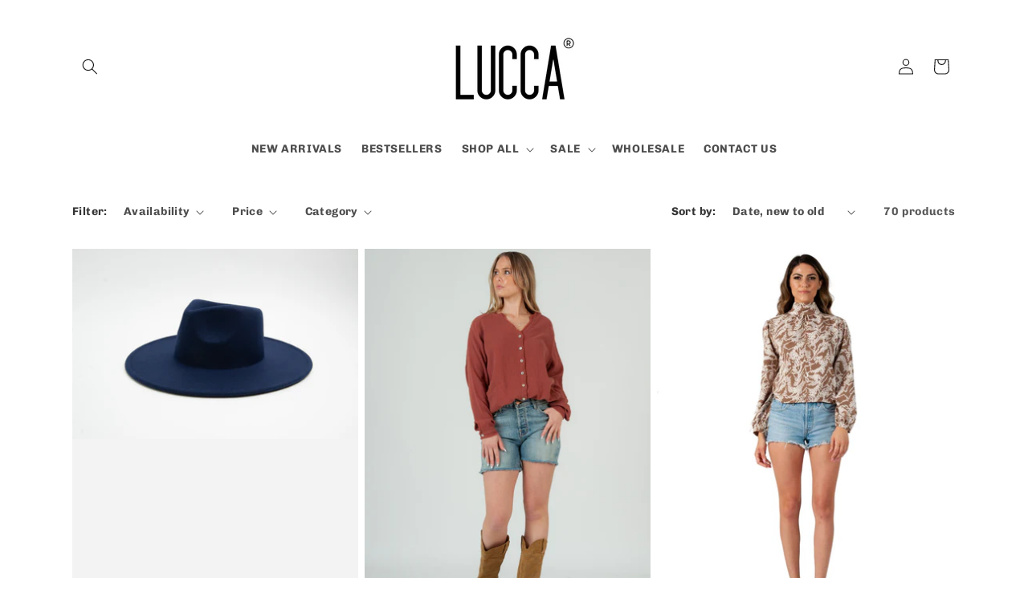

--- FILE ---
content_type: text/html; charset=utf-8
request_url: https://www.luccacouture.com/collections/bestsellers-fall-2021
body_size: 43382
content:
<!doctype html>
<html class="js" lang="en">
  <head>
    <meta charset="utf-8">
    <meta http-equiv="X-UA-Compatible" content="IE=edge">
    <meta name="viewport" content="width=device-width,initial-scale=1">
    <meta name="theme-color" content="">
    <link rel="canonical" href="https://www.luccacouture.com/collections/bestsellers-fall-2021"><link rel="preconnect" href="https://fonts.shopifycdn.com" crossorigin><title>
      BESTSELLERS-U
 &ndash; Lucca Couture</title>

    

    

<meta property="og:site_name" content="Lucca Couture">
<meta property="og:url" content="https://www.luccacouture.com/collections/bestsellers-fall-2021">
<meta property="og:title" content="BESTSELLERS-U">
<meta property="og:type" content="website">
<meta property="og:description" content="Fresh and new fashion at its finest, Lucca Couture bridges the gap between high-end fashion and everyday street style. Shop Lucca Couture for trendy women&#39;s clothing, dresses, hats, and bags. Discover stylish, high-quality pieces perfect for any occasion. Free shipping and gift and on orders above $100."><meta property="og:image" content="http://www.luccacouture.com/cdn/shop/files/Untitled_design_17.png?height=628&pad_color=ffffff&v=1684299067&width=1200">
  <meta property="og:image:secure_url" content="https://www.luccacouture.com/cdn/shop/files/Untitled_design_17.png?height=628&pad_color=ffffff&v=1684299067&width=1200">
  <meta property="og:image:width" content="1200">
  <meta property="og:image:height" content="628"><meta name="twitter:card" content="summary_large_image">
<meta name="twitter:title" content="BESTSELLERS-U">
<meta name="twitter:description" content="Fresh and new fashion at its finest, Lucca Couture bridges the gap between high-end fashion and everyday street style. Shop Lucca Couture for trendy women&#39;s clothing, dresses, hats, and bags. Discover stylish, high-quality pieces perfect for any occasion. Free shipping and gift and on orders above $100.">


    <script src="//www.luccacouture.com/cdn/shop/t/32/assets/constants.js?v=132983761750457495441730393170" defer="defer"></script>
    <script src="//www.luccacouture.com/cdn/shop/t/32/assets/pubsub.js?v=158357773527763999511730393172" defer="defer"></script>
    <script src="//www.luccacouture.com/cdn/shop/t/32/assets/global.js?v=152862011079830610291730393170" defer="defer"></script>
    <script src="//www.luccacouture.com/cdn/shop/t/32/assets/details-disclosure.js?v=13653116266235556501730393170" defer="defer"></script>
    <script src="//www.luccacouture.com/cdn/shop/t/32/assets/details-modal.js?v=25581673532751508451730393170" defer="defer"></script>
    <script src="//www.luccacouture.com/cdn/shop/t/32/assets/search-form.js?v=133129549252120666541730393172" defer="defer"></script><script src="//www.luccacouture.com/cdn/shop/t/32/assets/animations.js?v=88693664871331136111730393170" defer="defer"></script><script>window.performance && window.performance.mark && window.performance.mark('shopify.content_for_header.start');</script><meta name="google-site-verification" content="P13ViOxgIvefJ_20HhTlDmf_n1kGmfeK57HnkLF3oA0">
<meta name="google-site-verification" content="x0gwEOUU7TMTVL9bT7yEfxqLPfxCqIosAsDXlwFQakY">
<meta id="shopify-digital-wallet" name="shopify-digital-wallet" content="/1700476/digital_wallets/dialog">
<meta name="shopify-checkout-api-token" content="37b5e3f62e1c672c0bb63c0898076b1c">
<meta id="in-context-paypal-metadata" data-shop-id="1700476" data-venmo-supported="true" data-environment="production" data-locale="en_US" data-paypal-v4="true" data-currency="USD">
<link rel="alternate" type="application/atom+xml" title="Feed" href="/collections/bestsellers-fall-2021.atom" />
<link rel="next" href="/collections/bestsellers-fall-2021?page=2">
<link rel="alternate" type="application/json+oembed" href="https://www.luccacouture.com/collections/bestsellers-fall-2021.oembed">
<script async="async" src="/checkouts/internal/preloads.js?locale=en-US"></script>
<link rel="preconnect" href="https://shop.app" crossorigin="anonymous">
<script async="async" src="https://shop.app/checkouts/internal/preloads.js?locale=en-US&shop_id=1700476" crossorigin="anonymous"></script>
<script id="apple-pay-shop-capabilities" type="application/json">{"shopId":1700476,"countryCode":"US","currencyCode":"USD","merchantCapabilities":["supports3DS"],"merchantId":"gid:\/\/shopify\/Shop\/1700476","merchantName":"Lucca Couture","requiredBillingContactFields":["postalAddress","email"],"requiredShippingContactFields":["postalAddress","email"],"shippingType":"shipping","supportedNetworks":["visa","masterCard","amex","discover","elo","jcb"],"total":{"type":"pending","label":"Lucca Couture","amount":"1.00"},"shopifyPaymentsEnabled":true,"supportsSubscriptions":true}</script>
<script id="shopify-features" type="application/json">{"accessToken":"37b5e3f62e1c672c0bb63c0898076b1c","betas":["rich-media-storefront-analytics"],"domain":"www.luccacouture.com","predictiveSearch":true,"shopId":1700476,"locale":"en"}</script>
<script>var Shopify = Shopify || {};
Shopify.shop = "lucca-couture.myshopify.com";
Shopify.locale = "en";
Shopify.currency = {"active":"USD","rate":"1.0"};
Shopify.country = "US";
Shopify.theme = {"name":"Mod2 Changes Kay 10.17.24 - Mega Menu Photos","id":146220253427,"schema_name":"Dawn","schema_version":"15.2.0","theme_store_id":887,"role":"main"};
Shopify.theme.handle = "null";
Shopify.theme.style = {"id":null,"handle":null};
Shopify.cdnHost = "www.luccacouture.com/cdn";
Shopify.routes = Shopify.routes || {};
Shopify.routes.root = "/";</script>
<script type="module">!function(o){(o.Shopify=o.Shopify||{}).modules=!0}(window);</script>
<script>!function(o){function n(){var o=[];function n(){o.push(Array.prototype.slice.apply(arguments))}return n.q=o,n}var t=o.Shopify=o.Shopify||{};t.loadFeatures=n(),t.autoloadFeatures=n()}(window);</script>
<script>
  window.ShopifyPay = window.ShopifyPay || {};
  window.ShopifyPay.apiHost = "shop.app\/pay";
  window.ShopifyPay.redirectState = null;
</script>
<script id="shop-js-analytics" type="application/json">{"pageType":"collection"}</script>
<script defer="defer" async type="module" src="//www.luccacouture.com/cdn/shopifycloud/shop-js/modules/v2/client.init-shop-cart-sync_BT-GjEfc.en.esm.js"></script>
<script defer="defer" async type="module" src="//www.luccacouture.com/cdn/shopifycloud/shop-js/modules/v2/chunk.common_D58fp_Oc.esm.js"></script>
<script defer="defer" async type="module" src="//www.luccacouture.com/cdn/shopifycloud/shop-js/modules/v2/chunk.modal_xMitdFEc.esm.js"></script>
<script type="module">
  await import("//www.luccacouture.com/cdn/shopifycloud/shop-js/modules/v2/client.init-shop-cart-sync_BT-GjEfc.en.esm.js");
await import("//www.luccacouture.com/cdn/shopifycloud/shop-js/modules/v2/chunk.common_D58fp_Oc.esm.js");
await import("//www.luccacouture.com/cdn/shopifycloud/shop-js/modules/v2/chunk.modal_xMitdFEc.esm.js");

  window.Shopify.SignInWithShop?.initShopCartSync?.({"fedCMEnabled":true,"windoidEnabled":true});

</script>
<script>
  window.Shopify = window.Shopify || {};
  if (!window.Shopify.featureAssets) window.Shopify.featureAssets = {};
  window.Shopify.featureAssets['shop-js'] = {"shop-cart-sync":["modules/v2/client.shop-cart-sync_DZOKe7Ll.en.esm.js","modules/v2/chunk.common_D58fp_Oc.esm.js","modules/v2/chunk.modal_xMitdFEc.esm.js"],"init-fed-cm":["modules/v2/client.init-fed-cm_B6oLuCjv.en.esm.js","modules/v2/chunk.common_D58fp_Oc.esm.js","modules/v2/chunk.modal_xMitdFEc.esm.js"],"shop-cash-offers":["modules/v2/client.shop-cash-offers_D2sdYoxE.en.esm.js","modules/v2/chunk.common_D58fp_Oc.esm.js","modules/v2/chunk.modal_xMitdFEc.esm.js"],"shop-login-button":["modules/v2/client.shop-login-button_QeVjl5Y3.en.esm.js","modules/v2/chunk.common_D58fp_Oc.esm.js","modules/v2/chunk.modal_xMitdFEc.esm.js"],"pay-button":["modules/v2/client.pay-button_DXTOsIq6.en.esm.js","modules/v2/chunk.common_D58fp_Oc.esm.js","modules/v2/chunk.modal_xMitdFEc.esm.js"],"shop-button":["modules/v2/client.shop-button_DQZHx9pm.en.esm.js","modules/v2/chunk.common_D58fp_Oc.esm.js","modules/v2/chunk.modal_xMitdFEc.esm.js"],"avatar":["modules/v2/client.avatar_BTnouDA3.en.esm.js"],"init-windoid":["modules/v2/client.init-windoid_CR1B-cfM.en.esm.js","modules/v2/chunk.common_D58fp_Oc.esm.js","modules/v2/chunk.modal_xMitdFEc.esm.js"],"init-shop-for-new-customer-accounts":["modules/v2/client.init-shop-for-new-customer-accounts_C_vY_xzh.en.esm.js","modules/v2/client.shop-login-button_QeVjl5Y3.en.esm.js","modules/v2/chunk.common_D58fp_Oc.esm.js","modules/v2/chunk.modal_xMitdFEc.esm.js"],"init-shop-email-lookup-coordinator":["modules/v2/client.init-shop-email-lookup-coordinator_BI7n9ZSv.en.esm.js","modules/v2/chunk.common_D58fp_Oc.esm.js","modules/v2/chunk.modal_xMitdFEc.esm.js"],"init-shop-cart-sync":["modules/v2/client.init-shop-cart-sync_BT-GjEfc.en.esm.js","modules/v2/chunk.common_D58fp_Oc.esm.js","modules/v2/chunk.modal_xMitdFEc.esm.js"],"shop-toast-manager":["modules/v2/client.shop-toast-manager_DiYdP3xc.en.esm.js","modules/v2/chunk.common_D58fp_Oc.esm.js","modules/v2/chunk.modal_xMitdFEc.esm.js"],"init-customer-accounts":["modules/v2/client.init-customer-accounts_D9ZNqS-Q.en.esm.js","modules/v2/client.shop-login-button_QeVjl5Y3.en.esm.js","modules/v2/chunk.common_D58fp_Oc.esm.js","modules/v2/chunk.modal_xMitdFEc.esm.js"],"init-customer-accounts-sign-up":["modules/v2/client.init-customer-accounts-sign-up_iGw4briv.en.esm.js","modules/v2/client.shop-login-button_QeVjl5Y3.en.esm.js","modules/v2/chunk.common_D58fp_Oc.esm.js","modules/v2/chunk.modal_xMitdFEc.esm.js"],"shop-follow-button":["modules/v2/client.shop-follow-button_CqMgW2wH.en.esm.js","modules/v2/chunk.common_D58fp_Oc.esm.js","modules/v2/chunk.modal_xMitdFEc.esm.js"],"checkout-modal":["modules/v2/client.checkout-modal_xHeaAweL.en.esm.js","modules/v2/chunk.common_D58fp_Oc.esm.js","modules/v2/chunk.modal_xMitdFEc.esm.js"],"shop-login":["modules/v2/client.shop-login_D91U-Q7h.en.esm.js","modules/v2/chunk.common_D58fp_Oc.esm.js","modules/v2/chunk.modal_xMitdFEc.esm.js"],"lead-capture":["modules/v2/client.lead-capture_BJmE1dJe.en.esm.js","modules/v2/chunk.common_D58fp_Oc.esm.js","modules/v2/chunk.modal_xMitdFEc.esm.js"],"payment-terms":["modules/v2/client.payment-terms_Ci9AEqFq.en.esm.js","modules/v2/chunk.common_D58fp_Oc.esm.js","modules/v2/chunk.modal_xMitdFEc.esm.js"]};
</script>
<script>(function() {
  var isLoaded = false;
  function asyncLoad() {
    if (isLoaded) return;
    isLoaded = true;
    var urls = ["https:\/\/cdn.nfcube.com\/instafeed-cdcd05e3bb7dfbb8da57891db67b887b.js?shop=lucca-couture.myshopify.com","https:\/\/sdks.automizely.com\/conversions\/v1\/conversions.js?app_connection_id=5f18b6bd218a44eea06b3bfa5139dac0\u0026mapped_org_id=6e5bf02e8688d83c670dca77c9dd627a_v1\u0026shop=lucca-couture.myshopify.com","https:\/\/script.pop-convert.com\/new-micro\/production.pc.min.js?unique_id=lucca-couture.myshopify.com\u0026shop=lucca-couture.myshopify.com","https:\/\/cdn.s3.pop-convert.com\/pcjs.production.min.js?unique_id=lucca-couture.myshopify.com\u0026shop=lucca-couture.myshopify.com","https:\/\/s3.eu-west-1.amazonaws.com\/production-klarna-il-shopify-osm\/34ecc441dfcac4687737a4616bd4fa87fac8faba\/lucca-couture.myshopify.com-1730393302894.js?shop=lucca-couture.myshopify.com","https:\/\/d18eg7dreypte5.cloudfront.net\/browse-abandonment\/smsbump_timer.js?shop=lucca-couture.myshopify.com","https:\/\/cdn.hextom.com\/js\/eventpromotionbar.js?shop=lucca-couture.myshopify.com"];
    for (var i = 0; i < urls.length; i++) {
      var s = document.createElement('script');
      s.type = 'text/javascript';
      s.async = true;
      s.src = urls[i];
      var x = document.getElementsByTagName('script')[0];
      x.parentNode.insertBefore(s, x);
    }
  };
  if(window.attachEvent) {
    window.attachEvent('onload', asyncLoad);
  } else {
    window.addEventListener('load', asyncLoad, false);
  }
})();</script>
<script id="__st">var __st={"a":1700476,"offset":-28800,"reqid":"acc34307-31fe-4f81-be01-0fd5eef66826-1769063783","pageurl":"www.luccacouture.com\/collections\/bestsellers-fall-2021","u":"0186a76e019c","p":"collection","rtyp":"collection","rid":278291087526};</script>
<script>window.ShopifyPaypalV4VisibilityTracking = true;</script>
<script id="captcha-bootstrap">!function(){'use strict';const t='contact',e='account',n='new_comment',o=[[t,t],['blogs',n],['comments',n],[t,'customer']],c=[[e,'customer_login'],[e,'guest_login'],[e,'recover_customer_password'],[e,'create_customer']],r=t=>t.map((([t,e])=>`form[action*='/${t}']:not([data-nocaptcha='true']) input[name='form_type'][value='${e}']`)).join(','),a=t=>()=>t?[...document.querySelectorAll(t)].map((t=>t.form)):[];function s(){const t=[...o],e=r(t);return a(e)}const i='password',u='form_key',d=['recaptcha-v3-token','g-recaptcha-response','h-captcha-response',i],f=()=>{try{return window.sessionStorage}catch{return}},m='__shopify_v',_=t=>t.elements[u];function p(t,e,n=!1){try{const o=window.sessionStorage,c=JSON.parse(o.getItem(e)),{data:r}=function(t){const{data:e,action:n}=t;return t[m]||n?{data:e,action:n}:{data:t,action:n}}(c);for(const[e,n]of Object.entries(r))t.elements[e]&&(t.elements[e].value=n);n&&o.removeItem(e)}catch(o){console.error('form repopulation failed',{error:o})}}const l='form_type',E='cptcha';function T(t){t.dataset[E]=!0}const w=window,h=w.document,L='Shopify',v='ce_forms',y='captcha';let A=!1;((t,e)=>{const n=(g='f06e6c50-85a8-45c8-87d0-21a2b65856fe',I='https://cdn.shopify.com/shopifycloud/storefront-forms-hcaptcha/ce_storefront_forms_captcha_hcaptcha.v1.5.2.iife.js',D={infoText:'Protected by hCaptcha',privacyText:'Privacy',termsText:'Terms'},(t,e,n)=>{const o=w[L][v],c=o.bindForm;if(c)return c(t,g,e,D).then(n);var r;o.q.push([[t,g,e,D],n]),r=I,A||(h.body.append(Object.assign(h.createElement('script'),{id:'captcha-provider',async:!0,src:r})),A=!0)});var g,I,D;w[L]=w[L]||{},w[L][v]=w[L][v]||{},w[L][v].q=[],w[L][y]=w[L][y]||{},w[L][y].protect=function(t,e){n(t,void 0,e),T(t)},Object.freeze(w[L][y]),function(t,e,n,w,h,L){const[v,y,A,g]=function(t,e,n){const i=e?o:[],u=t?c:[],d=[...i,...u],f=r(d),m=r(i),_=r(d.filter((([t,e])=>n.includes(e))));return[a(f),a(m),a(_),s()]}(w,h,L),I=t=>{const e=t.target;return e instanceof HTMLFormElement?e:e&&e.form},D=t=>v().includes(t);t.addEventListener('submit',(t=>{const e=I(t);if(!e)return;const n=D(e)&&!e.dataset.hcaptchaBound&&!e.dataset.recaptchaBound,o=_(e),c=g().includes(e)&&(!o||!o.value);(n||c)&&t.preventDefault(),c&&!n&&(function(t){try{if(!f())return;!function(t){const e=f();if(!e)return;const n=_(t);if(!n)return;const o=n.value;o&&e.removeItem(o)}(t);const e=Array.from(Array(32),(()=>Math.random().toString(36)[2])).join('');!function(t,e){_(t)||t.append(Object.assign(document.createElement('input'),{type:'hidden',name:u})),t.elements[u].value=e}(t,e),function(t,e){const n=f();if(!n)return;const o=[...t.querySelectorAll(`input[type='${i}']`)].map((({name:t})=>t)),c=[...d,...o],r={};for(const[a,s]of new FormData(t).entries())c.includes(a)||(r[a]=s);n.setItem(e,JSON.stringify({[m]:1,action:t.action,data:r}))}(t,e)}catch(e){console.error('failed to persist form',e)}}(e),e.submit())}));const S=(t,e)=>{t&&!t.dataset[E]&&(n(t,e.some((e=>e===t))),T(t))};for(const o of['focusin','change'])t.addEventListener(o,(t=>{const e=I(t);D(e)&&S(e,y())}));const B=e.get('form_key'),M=e.get(l),P=B&&M;t.addEventListener('DOMContentLoaded',(()=>{const t=y();if(P)for(const e of t)e.elements[l].value===M&&p(e,B);[...new Set([...A(),...v().filter((t=>'true'===t.dataset.shopifyCaptcha))])].forEach((e=>S(e,t)))}))}(h,new URLSearchParams(w.location.search),n,t,e,['guest_login'])})(!0,!0)}();</script>
<script integrity="sha256-4kQ18oKyAcykRKYeNunJcIwy7WH5gtpwJnB7kiuLZ1E=" data-source-attribution="shopify.loadfeatures" defer="defer" src="//www.luccacouture.com/cdn/shopifycloud/storefront/assets/storefront/load_feature-a0a9edcb.js" crossorigin="anonymous"></script>
<script crossorigin="anonymous" defer="defer" src="//www.luccacouture.com/cdn/shopifycloud/storefront/assets/shopify_pay/storefront-65b4c6d7.js?v=20250812"></script>
<script data-source-attribution="shopify.dynamic_checkout.dynamic.init">var Shopify=Shopify||{};Shopify.PaymentButton=Shopify.PaymentButton||{isStorefrontPortableWallets:!0,init:function(){window.Shopify.PaymentButton.init=function(){};var t=document.createElement("script");t.src="https://www.luccacouture.com/cdn/shopifycloud/portable-wallets/latest/portable-wallets.en.js",t.type="module",document.head.appendChild(t)}};
</script>
<script data-source-attribution="shopify.dynamic_checkout.buyer_consent">
  function portableWalletsHideBuyerConsent(e){var t=document.getElementById("shopify-buyer-consent"),n=document.getElementById("shopify-subscription-policy-button");t&&n&&(t.classList.add("hidden"),t.setAttribute("aria-hidden","true"),n.removeEventListener("click",e))}function portableWalletsShowBuyerConsent(e){var t=document.getElementById("shopify-buyer-consent"),n=document.getElementById("shopify-subscription-policy-button");t&&n&&(t.classList.remove("hidden"),t.removeAttribute("aria-hidden"),n.addEventListener("click",e))}window.Shopify?.PaymentButton&&(window.Shopify.PaymentButton.hideBuyerConsent=portableWalletsHideBuyerConsent,window.Shopify.PaymentButton.showBuyerConsent=portableWalletsShowBuyerConsent);
</script>
<script data-source-attribution="shopify.dynamic_checkout.cart.bootstrap">document.addEventListener("DOMContentLoaded",(function(){function t(){return document.querySelector("shopify-accelerated-checkout-cart, shopify-accelerated-checkout")}if(t())Shopify.PaymentButton.init();else{new MutationObserver((function(e,n){t()&&(Shopify.PaymentButton.init(),n.disconnect())})).observe(document.body,{childList:!0,subtree:!0})}}));
</script>
<link id="shopify-accelerated-checkout-styles" rel="stylesheet" media="screen" href="https://www.luccacouture.com/cdn/shopifycloud/portable-wallets/latest/accelerated-checkout-backwards-compat.css" crossorigin="anonymous">
<style id="shopify-accelerated-checkout-cart">
        #shopify-buyer-consent {
  margin-top: 1em;
  display: inline-block;
  width: 100%;
}

#shopify-buyer-consent.hidden {
  display: none;
}

#shopify-subscription-policy-button {
  background: none;
  border: none;
  padding: 0;
  text-decoration: underline;
  font-size: inherit;
  cursor: pointer;
}

#shopify-subscription-policy-button::before {
  box-shadow: none;
}

      </style>
<script id="sections-script" data-sections="header" defer="defer" src="//www.luccacouture.com/cdn/shop/t/32/compiled_assets/scripts.js?v=9856"></script>
<script>window.performance && window.performance.mark && window.performance.mark('shopify.content_for_header.end');</script>


    <style data-shopify>
      @font-face {
  font-family: Chivo;
  font-weight: 700;
  font-style: normal;
  font-display: swap;
  src: url("//www.luccacouture.com/cdn/fonts/chivo/chivo_n7.4d81c6f06c2ff78ed42169d6ec4aefa6d5cb0ff0.woff2") format("woff2"),
       url("//www.luccacouture.com/cdn/fonts/chivo/chivo_n7.a0e879417e089c259360eefc0ac3a3c8ea4e2830.woff") format("woff");
}

      @font-face {
  font-family: Chivo;
  font-weight: 700;
  font-style: normal;
  font-display: swap;
  src: url("//www.luccacouture.com/cdn/fonts/chivo/chivo_n7.4d81c6f06c2ff78ed42169d6ec4aefa6d5cb0ff0.woff2") format("woff2"),
       url("//www.luccacouture.com/cdn/fonts/chivo/chivo_n7.a0e879417e089c259360eefc0ac3a3c8ea4e2830.woff") format("woff");
}

      @font-face {
  font-family: Chivo;
  font-weight: 700;
  font-style: italic;
  font-display: swap;
  src: url("//www.luccacouture.com/cdn/fonts/chivo/chivo_i7.0e5a75162c3ca7258edd3d59adf64e0fd118a226.woff2") format("woff2"),
       url("//www.luccacouture.com/cdn/fonts/chivo/chivo_i7.f9fd944b04861b64efaebd9de502668b4b566567.woff") format("woff");
}

      @font-face {
  font-family: Chivo;
  font-weight: 700;
  font-style: italic;
  font-display: swap;
  src: url("//www.luccacouture.com/cdn/fonts/chivo/chivo_i7.0e5a75162c3ca7258edd3d59adf64e0fd118a226.woff2") format("woff2"),
       url("//www.luccacouture.com/cdn/fonts/chivo/chivo_i7.f9fd944b04861b64efaebd9de502668b4b566567.woff") format("woff");
}

      @font-face {
  font-family: Chivo;
  font-weight: 700;
  font-style: normal;
  font-display: swap;
  src: url("//www.luccacouture.com/cdn/fonts/chivo/chivo_n7.4d81c6f06c2ff78ed42169d6ec4aefa6d5cb0ff0.woff2") format("woff2"),
       url("//www.luccacouture.com/cdn/fonts/chivo/chivo_n7.a0e879417e089c259360eefc0ac3a3c8ea4e2830.woff") format("woff");
}


      
        :root,
        .color-scheme-1 {
          --color-background: 255,255,255;
        
          --gradient-background: #ffffff;
        

        

        --color-foreground: 18,18,18;
        --color-background-contrast: 191,191,191;
        --color-shadow: 18,18,18;
        --color-button: 255,255,255;
        --color-button-text: 18,18,18;
        --color-secondary-button: 255,255,255;
        --color-secondary-button-text: 18,18,18;
        --color-link: 18,18,18;
        --color-badge-foreground: 18,18,18;
        --color-badge-background: 255,255,255;
        --color-badge-border: 18,18,18;
        --payment-terms-background-color: rgb(255 255 255);
      }
      
        
        .color-scheme-2 {
          --color-background: 243,243,243;
        
          --gradient-background: #f3f3f3;
        

        

        --color-foreground: 18,18,18;
        --color-background-contrast: 179,179,179;
        --color-shadow: 18,18,18;
        --color-button: 18,18,18;
        --color-button-text: 243,243,243;
        --color-secondary-button: 243,243,243;
        --color-secondary-button-text: 18,18,18;
        --color-link: 18,18,18;
        --color-badge-foreground: 18,18,18;
        --color-badge-background: 243,243,243;
        --color-badge-border: 18,18,18;
        --payment-terms-background-color: rgb(243 243 243);
      }
      
        
        .color-scheme-3 {
          --color-background: 36,40,51;
        
          --gradient-background: #242833;
        

        

        --color-foreground: 255,255,255;
        --color-background-contrast: 47,52,66;
        --color-shadow: 18,18,18;
        --color-button: 255,255,255;
        --color-button-text: 0,0,0;
        --color-secondary-button: 36,40,51;
        --color-secondary-button-text: 255,255,255;
        --color-link: 255,255,255;
        --color-badge-foreground: 255,255,255;
        --color-badge-background: 36,40,51;
        --color-badge-border: 255,255,255;
        --payment-terms-background-color: rgb(36 40 51);
      }
      
        
        .color-scheme-4 {
          --color-background: 18,18,18;
        
          --gradient-background: #121212;
        

        

        --color-foreground: 255,255,255;
        --color-background-contrast: 146,146,146;
        --color-shadow: 18,18,18;
        --color-button: 255,255,255;
        --color-button-text: 18,18,18;
        --color-secondary-button: 18,18,18;
        --color-secondary-button-text: 255,255,255;
        --color-link: 255,255,255;
        --color-badge-foreground: 255,255,255;
        --color-badge-background: 18,18,18;
        --color-badge-border: 255,255,255;
        --payment-terms-background-color: rgb(18 18 18);
      }
      
        
        .color-scheme-5 {
          --color-background: 196,0,0;
        
          --gradient-background: #c40000;
        

        

        --color-foreground: 255,255,255;
        --color-background-contrast: 222,0,0;
        --color-shadow: 18,18,18;
        --color-button: 255,255,255;
        --color-button-text: 51,79,180;
        --color-secondary-button: 196,0,0;
        --color-secondary-button-text: 255,255,255;
        --color-link: 255,255,255;
        --color-badge-foreground: 255,255,255;
        --color-badge-background: 196,0,0;
        --color-badge-border: 255,255,255;
        --payment-terms-background-color: rgb(196 0 0);
      }
      
        
        .color-scheme-a07e30f3-931b-4c22-80b3-7e7e241c1ad1 {
          --color-background: 255,255,255;
        
          --gradient-background: #ffffff;
        

        

        --color-foreground: 0,0,0;
        --color-background-contrast: 191,191,191;
        --color-shadow: 18,18,18;
        --color-button: 18,18,18;
        --color-button-text: 255,255,255;
        --color-secondary-button: 255,255,255;
        --color-secondary-button-text: 18,18,18;
        --color-link: 18,18,18;
        --color-badge-foreground: 0,0,0;
        --color-badge-background: 255,255,255;
        --color-badge-border: 0,0,0;
        --payment-terms-background-color: rgb(255 255 255);
      }
      

      body, .color-scheme-1, .color-scheme-2, .color-scheme-3, .color-scheme-4, .color-scheme-5, .color-scheme-a07e30f3-931b-4c22-80b3-7e7e241c1ad1 {
        color: rgba(var(--color-foreground), 0.75);
        background-color: rgb(var(--color-background));
      }

      :root {
        --font-body-family: Chivo, sans-serif;
        --font-body-style: normal;
        --font-body-weight: 700;
        --font-body-weight-bold: 1000;

        --font-heading-family: Chivo, sans-serif;
        --font-heading-style: normal;
        --font-heading-weight: 700;

        --font-body-scale: 1.0;
        --font-heading-scale: 1.0;

        --media-padding: px;
        --media-border-opacity: 0.05;
        --media-border-width: 1px;
        --media-radius: 0px;
        --media-shadow-opacity: 0.0;
        --media-shadow-horizontal-offset: 0px;
        --media-shadow-vertical-offset: 4px;
        --media-shadow-blur-radius: 5px;
        --media-shadow-visible: 0;

        --page-width: 120rem;
        --page-width-margin: 0rem;

        --product-card-image-padding: 0.0rem;
        --product-card-corner-radius: 0.0rem;
        --product-card-text-alignment: left;
        --product-card-border-width: 0.0rem;
        --product-card-border-opacity: 0.1;
        --product-card-shadow-opacity: 0.0;
        --product-card-shadow-visible: 0;
        --product-card-shadow-horizontal-offset: 0.0rem;
        --product-card-shadow-vertical-offset: 0.4rem;
        --product-card-shadow-blur-radius: 0.5rem;

        --collection-card-image-padding: 0.0rem;
        --collection-card-corner-radius: 0.0rem;
        --collection-card-text-alignment: left;
        --collection-card-border-width: 0.0rem;
        --collection-card-border-opacity: 0.1;
        --collection-card-shadow-opacity: 0.0;
        --collection-card-shadow-visible: 0;
        --collection-card-shadow-horizontal-offset: 0.0rem;
        --collection-card-shadow-vertical-offset: 0.4rem;
        --collection-card-shadow-blur-radius: 0.5rem;

        --blog-card-image-padding: 0.0rem;
        --blog-card-corner-radius: 0.0rem;
        --blog-card-text-alignment: left;
        --blog-card-border-width: 0.0rem;
        --blog-card-border-opacity: 0.1;
        --blog-card-shadow-opacity: 0.0;
        --blog-card-shadow-visible: 0;
        --blog-card-shadow-horizontal-offset: 0.0rem;
        --blog-card-shadow-vertical-offset: 0.4rem;
        --blog-card-shadow-blur-radius: 0.5rem;

        --badge-corner-radius: 4.0rem;

        --popup-border-width: 1px;
        --popup-border-opacity: 0.1;
        --popup-corner-radius: 0px;
        --popup-shadow-opacity: 0.0;
        --popup-shadow-horizontal-offset: 0px;
        --popup-shadow-vertical-offset: 4px;
        --popup-shadow-blur-radius: 5px;

        --drawer-border-width: 1px;
        --drawer-border-opacity: 0.1;
        --drawer-shadow-opacity: 0.0;
        --drawer-shadow-horizontal-offset: 0px;
        --drawer-shadow-vertical-offset: 4px;
        --drawer-shadow-blur-radius: 5px;

        --spacing-sections-desktop: 0px;
        --spacing-sections-mobile: 0px;

        --grid-desktop-vertical-spacing: 8px;
        --grid-desktop-horizontal-spacing: 8px;
        --grid-mobile-vertical-spacing: 4px;
        --grid-mobile-horizontal-spacing: 4px;

        --text-boxes-border-opacity: 0.1;
        --text-boxes-border-width: 0px;
        --text-boxes-radius: 0px;
        --text-boxes-shadow-opacity: 0.0;
        --text-boxes-shadow-visible: 0;
        --text-boxes-shadow-horizontal-offset: 0px;
        --text-boxes-shadow-vertical-offset: 4px;
        --text-boxes-shadow-blur-radius: 5px;

        --buttons-radius: 0px;
        --buttons-radius-outset: 0px;
        --buttons-border-width: 1px;
        --buttons-border-opacity: 1.0;
        --buttons-shadow-opacity: 0.05;
        --buttons-shadow-visible: 1;
        --buttons-shadow-horizontal-offset: 0px;
        --buttons-shadow-vertical-offset: 4px;
        --buttons-shadow-blur-radius: 5px;
        --buttons-border-offset: 0.3px;

        --inputs-radius: 0px;
        --inputs-border-width: 1px;
        --inputs-border-opacity: 0.55;
        --inputs-shadow-opacity: 0.0;
        --inputs-shadow-horizontal-offset: 0px;
        --inputs-margin-offset: 0px;
        --inputs-shadow-vertical-offset: 4px;
        --inputs-shadow-blur-radius: 5px;
        --inputs-radius-outset: 0px;

        --variant-pills-radius: 0px;
        --variant-pills-border-width: 1px;
        --variant-pills-border-opacity: 0.3;
        --variant-pills-shadow-opacity: 0.0;
        --variant-pills-shadow-horizontal-offset: 0px;
        --variant-pills-shadow-vertical-offset: 4px;
        --variant-pills-shadow-blur-radius: 5px;
      }

      *,
      *::before,
      *::after {
        box-sizing: inherit;
      }

      html {
        box-sizing: border-box;
        font-size: calc(var(--font-body-scale) * 62.5%);
        height: 100%;
      }

      body {
        display: grid;
        grid-template-rows: auto auto 1fr auto;
        grid-template-columns: 100%;
        min-height: 100%;
        margin: 0;
        font-size: 1.5rem;
        letter-spacing: 0.06rem;
        line-height: calc(1 + 0.8 / var(--font-body-scale));
        font-family: var(--font-body-family);
        font-style: var(--font-body-style);
        font-weight: var(--font-body-weight);
      }

      @media screen and (min-width: 750px) {
        body {
          font-size: 1.6rem;
        }
      }
    </style>

    <link href="//www.luccacouture.com/cdn/shop/t/32/assets/base.css?v=159841507637079171801732905156" rel="stylesheet" type="text/css" media="all" />
    <link rel="stylesheet" href="//www.luccacouture.com/cdn/shop/t/32/assets/component-cart-items.css?v=123238115697927560811730393170" media="print" onload="this.media='all'"><link href="//www.luccacouture.com/cdn/shop/t/32/assets/component-cart-drawer.css?v=112801333748515159671730393170" rel="stylesheet" type="text/css" media="all" />
      <link href="//www.luccacouture.com/cdn/shop/t/32/assets/component-cart.css?v=164708765130180853531730393170" rel="stylesheet" type="text/css" media="all" />
      <link href="//www.luccacouture.com/cdn/shop/t/32/assets/component-totals.css?v=15906652033866631521730393170" rel="stylesheet" type="text/css" media="all" />
      <link href="//www.luccacouture.com/cdn/shop/t/32/assets/component-price.css?v=70172745017360139101730393170" rel="stylesheet" type="text/css" media="all" />
      <link href="//www.luccacouture.com/cdn/shop/t/32/assets/component-discounts.css?v=152760482443307489271730393170" rel="stylesheet" type="text/css" media="all" />

      <link rel="preload" as="font" href="//www.luccacouture.com/cdn/fonts/chivo/chivo_n7.4d81c6f06c2ff78ed42169d6ec4aefa6d5cb0ff0.woff2" type="font/woff2" crossorigin>
      

      <link rel="preload" as="font" href="//www.luccacouture.com/cdn/fonts/chivo/chivo_n7.4d81c6f06c2ff78ed42169d6ec4aefa6d5cb0ff0.woff2" type="font/woff2" crossorigin>
      
<link href="//www.luccacouture.com/cdn/shop/t/32/assets/component-localization-form.css?v=170315343355214948141730393170" rel="stylesheet" type="text/css" media="all" />
      <script src="//www.luccacouture.com/cdn/shop/t/32/assets/localization-form.js?v=144176611646395275351730393172" defer="defer"></script><link
        rel="stylesheet"
        href="//www.luccacouture.com/cdn/shop/t/32/assets/component-predictive-search.css?v=118923337488134913561730393170"
        media="print"
        onload="this.media='all'"
      ><script>
      if (Shopify.designMode) {
        document.documentElement.classList.add('shopify-design-mode');
      }
    </script>
  <!-- BEGIN app block: shopify://apps/klaviyo-email-marketing-sms/blocks/klaviyo-onsite-embed/2632fe16-c075-4321-a88b-50b567f42507 -->















  <script>
    window.klaviyoReviewsProductDesignMode = false
  </script>







<!-- END app block --><link href="https://monorail-edge.shopifysvc.com" rel="dns-prefetch">
<script>(function(){if ("sendBeacon" in navigator && "performance" in window) {try {var session_token_from_headers = performance.getEntriesByType('navigation')[0].serverTiming.find(x => x.name == '_s').description;} catch {var session_token_from_headers = undefined;}var session_cookie_matches = document.cookie.match(/_shopify_s=([^;]*)/);var session_token_from_cookie = session_cookie_matches && session_cookie_matches.length === 2 ? session_cookie_matches[1] : "";var session_token = session_token_from_headers || session_token_from_cookie || "";function handle_abandonment_event(e) {var entries = performance.getEntries().filter(function(entry) {return /monorail-edge.shopifysvc.com/.test(entry.name);});if (!window.abandonment_tracked && entries.length === 0) {window.abandonment_tracked = true;var currentMs = Date.now();var navigation_start = performance.timing.navigationStart;var payload = {shop_id: 1700476,url: window.location.href,navigation_start,duration: currentMs - navigation_start,session_token,page_type: "collection"};window.navigator.sendBeacon("https://monorail-edge.shopifysvc.com/v1/produce", JSON.stringify({schema_id: "online_store_buyer_site_abandonment/1.1",payload: payload,metadata: {event_created_at_ms: currentMs,event_sent_at_ms: currentMs}}));}}window.addEventListener('pagehide', handle_abandonment_event);}}());</script>
<script id="web-pixels-manager-setup">(function e(e,d,r,n,o){if(void 0===o&&(o={}),!Boolean(null===(a=null===(i=window.Shopify)||void 0===i?void 0:i.analytics)||void 0===a?void 0:a.replayQueue)){var i,a;window.Shopify=window.Shopify||{};var t=window.Shopify;t.analytics=t.analytics||{};var s=t.analytics;s.replayQueue=[],s.publish=function(e,d,r){return s.replayQueue.push([e,d,r]),!0};try{self.performance.mark("wpm:start")}catch(e){}var l=function(){var e={modern:/Edge?\/(1{2}[4-9]|1[2-9]\d|[2-9]\d{2}|\d{4,})\.\d+(\.\d+|)|Firefox\/(1{2}[4-9]|1[2-9]\d|[2-9]\d{2}|\d{4,})\.\d+(\.\d+|)|Chrom(ium|e)\/(9{2}|\d{3,})\.\d+(\.\d+|)|(Maci|X1{2}).+ Version\/(15\.\d+|(1[6-9]|[2-9]\d|\d{3,})\.\d+)([,.]\d+|)( \(\w+\)|)( Mobile\/\w+|) Safari\/|Chrome.+OPR\/(9{2}|\d{3,})\.\d+\.\d+|(CPU[ +]OS|iPhone[ +]OS|CPU[ +]iPhone|CPU IPhone OS|CPU iPad OS)[ +]+(15[._]\d+|(1[6-9]|[2-9]\d|\d{3,})[._]\d+)([._]\d+|)|Android:?[ /-](13[3-9]|1[4-9]\d|[2-9]\d{2}|\d{4,})(\.\d+|)(\.\d+|)|Android.+Firefox\/(13[5-9]|1[4-9]\d|[2-9]\d{2}|\d{4,})\.\d+(\.\d+|)|Android.+Chrom(ium|e)\/(13[3-9]|1[4-9]\d|[2-9]\d{2}|\d{4,})\.\d+(\.\d+|)|SamsungBrowser\/([2-9]\d|\d{3,})\.\d+/,legacy:/Edge?\/(1[6-9]|[2-9]\d|\d{3,})\.\d+(\.\d+|)|Firefox\/(5[4-9]|[6-9]\d|\d{3,})\.\d+(\.\d+|)|Chrom(ium|e)\/(5[1-9]|[6-9]\d|\d{3,})\.\d+(\.\d+|)([\d.]+$|.*Safari\/(?![\d.]+ Edge\/[\d.]+$))|(Maci|X1{2}).+ Version\/(10\.\d+|(1[1-9]|[2-9]\d|\d{3,})\.\d+)([,.]\d+|)( \(\w+\)|)( Mobile\/\w+|) Safari\/|Chrome.+OPR\/(3[89]|[4-9]\d|\d{3,})\.\d+\.\d+|(CPU[ +]OS|iPhone[ +]OS|CPU[ +]iPhone|CPU IPhone OS|CPU iPad OS)[ +]+(10[._]\d+|(1[1-9]|[2-9]\d|\d{3,})[._]\d+)([._]\d+|)|Android:?[ /-](13[3-9]|1[4-9]\d|[2-9]\d{2}|\d{4,})(\.\d+|)(\.\d+|)|Mobile Safari.+OPR\/([89]\d|\d{3,})\.\d+\.\d+|Android.+Firefox\/(13[5-9]|1[4-9]\d|[2-9]\d{2}|\d{4,})\.\d+(\.\d+|)|Android.+Chrom(ium|e)\/(13[3-9]|1[4-9]\d|[2-9]\d{2}|\d{4,})\.\d+(\.\d+|)|Android.+(UC? ?Browser|UCWEB|U3)[ /]?(15\.([5-9]|\d{2,})|(1[6-9]|[2-9]\d|\d{3,})\.\d+)\.\d+|SamsungBrowser\/(5\.\d+|([6-9]|\d{2,})\.\d+)|Android.+MQ{2}Browser\/(14(\.(9|\d{2,})|)|(1[5-9]|[2-9]\d|\d{3,})(\.\d+|))(\.\d+|)|K[Aa][Ii]OS\/(3\.\d+|([4-9]|\d{2,})\.\d+)(\.\d+|)/},d=e.modern,r=e.legacy,n=navigator.userAgent;return n.match(d)?"modern":n.match(r)?"legacy":"unknown"}(),u="modern"===l?"modern":"legacy",c=(null!=n?n:{modern:"",legacy:""})[u],f=function(e){return[e.baseUrl,"/wpm","/b",e.hashVersion,"modern"===e.buildTarget?"m":"l",".js"].join("")}({baseUrl:d,hashVersion:r,buildTarget:u}),m=function(e){var d=e.version,r=e.bundleTarget,n=e.surface,o=e.pageUrl,i=e.monorailEndpoint;return{emit:function(e){var a=e.status,t=e.errorMsg,s=(new Date).getTime(),l=JSON.stringify({metadata:{event_sent_at_ms:s},events:[{schema_id:"web_pixels_manager_load/3.1",payload:{version:d,bundle_target:r,page_url:o,status:a,surface:n,error_msg:t},metadata:{event_created_at_ms:s}}]});if(!i)return console&&console.warn&&console.warn("[Web Pixels Manager] No Monorail endpoint provided, skipping logging."),!1;try{return self.navigator.sendBeacon.bind(self.navigator)(i,l)}catch(e){}var u=new XMLHttpRequest;try{return u.open("POST",i,!0),u.setRequestHeader("Content-Type","text/plain"),u.send(l),!0}catch(e){return console&&console.warn&&console.warn("[Web Pixels Manager] Got an unhandled error while logging to Monorail."),!1}}}}({version:r,bundleTarget:l,surface:e.surface,pageUrl:self.location.href,monorailEndpoint:e.monorailEndpoint});try{o.browserTarget=l,function(e){var d=e.src,r=e.async,n=void 0===r||r,o=e.onload,i=e.onerror,a=e.sri,t=e.scriptDataAttributes,s=void 0===t?{}:t,l=document.createElement("script"),u=document.querySelector("head"),c=document.querySelector("body");if(l.async=n,l.src=d,a&&(l.integrity=a,l.crossOrigin="anonymous"),s)for(var f in s)if(Object.prototype.hasOwnProperty.call(s,f))try{l.dataset[f]=s[f]}catch(e){}if(o&&l.addEventListener("load",o),i&&l.addEventListener("error",i),u)u.appendChild(l);else{if(!c)throw new Error("Did not find a head or body element to append the script");c.appendChild(l)}}({src:f,async:!0,onload:function(){if(!function(){var e,d;return Boolean(null===(d=null===(e=window.Shopify)||void 0===e?void 0:e.analytics)||void 0===d?void 0:d.initialized)}()){var d=window.webPixelsManager.init(e)||void 0;if(d){var r=window.Shopify.analytics;r.replayQueue.forEach((function(e){var r=e[0],n=e[1],o=e[2];d.publishCustomEvent(r,n,o)})),r.replayQueue=[],r.publish=d.publishCustomEvent,r.visitor=d.visitor,r.initialized=!0}}},onerror:function(){return m.emit({status:"failed",errorMsg:"".concat(f," has failed to load")})},sri:function(e){var d=/^sha384-[A-Za-z0-9+/=]+$/;return"string"==typeof e&&d.test(e)}(c)?c:"",scriptDataAttributes:o}),m.emit({status:"loading"})}catch(e){m.emit({status:"failed",errorMsg:(null==e?void 0:e.message)||"Unknown error"})}}})({shopId: 1700476,storefrontBaseUrl: "https://www.luccacouture.com",extensionsBaseUrl: "https://extensions.shopifycdn.com/cdn/shopifycloud/web-pixels-manager",monorailEndpoint: "https://monorail-edge.shopifysvc.com/unstable/produce_batch",surface: "storefront-renderer",enabledBetaFlags: ["2dca8a86"],webPixelsConfigList: [{"id":"1003684083","configuration":"{\"webPixelName\":\"Judge.me\"}","eventPayloadVersion":"v1","runtimeContext":"STRICT","scriptVersion":"34ad157958823915625854214640f0bf","type":"APP","apiClientId":683015,"privacyPurposes":["ANALYTICS"],"dataSharingAdjustments":{"protectedCustomerApprovalScopes":["read_customer_email","read_customer_name","read_customer_personal_data","read_customer_phone"]}},{"id":"930840819","configuration":"{\"hashed_organization_id\":\"6e5bf02e8688d83c670dca77c9dd627a_v1\",\"app_key\":\"lucca-couture\",\"allow_collect_personal_data\":\"true\"}","eventPayloadVersion":"v1","runtimeContext":"STRICT","scriptVersion":"6f6660f15c595d517f203f6e1abcb171","type":"APP","apiClientId":2814809,"privacyPurposes":["ANALYTICS","MARKETING","SALE_OF_DATA"],"dataSharingAdjustments":{"protectedCustomerApprovalScopes":["read_customer_address","read_customer_email","read_customer_name","read_customer_personal_data","read_customer_phone"]}},{"id":"687866099","configuration":"{\"store\":\"lucca-couture.myshopify.com\"}","eventPayloadVersion":"v1","runtimeContext":"STRICT","scriptVersion":"8450b52b59e80bfb2255f1e069ee1acd","type":"APP","apiClientId":740217,"privacyPurposes":["ANALYTICS","MARKETING","SALE_OF_DATA"],"dataSharingAdjustments":{"protectedCustomerApprovalScopes":["read_customer_address","read_customer_email","read_customer_name","read_customer_personal_data","read_customer_phone"]}},{"id":"510918899","configuration":"{\"config\":\"{\\\"pixel_id\\\":\\\"G-BX4NP92RS5\\\",\\\"target_country\\\":\\\"US\\\",\\\"gtag_events\\\":[{\\\"type\\\":\\\"search\\\",\\\"action_label\\\":[\\\"G-BX4NP92RS5\\\",\\\"AW-595747999\\\/tsQZCJ7pgd0BEJ_JiZwC\\\"]},{\\\"type\\\":\\\"begin_checkout\\\",\\\"action_label\\\":[\\\"G-BX4NP92RS5\\\",\\\"AW-595747999\\\/517iCJvpgd0BEJ_JiZwC\\\"]},{\\\"type\\\":\\\"view_item\\\",\\\"action_label\\\":[\\\"G-BX4NP92RS5\\\",\\\"AW-595747999\\\/_uYfCJXpgd0BEJ_JiZwC\\\",\\\"MC-Z7P113H8Z2\\\"]},{\\\"type\\\":\\\"purchase\\\",\\\"action_label\\\":[\\\"G-BX4NP92RS5\\\",\\\"AW-595747999\\\/RMr2CJLpgd0BEJ_JiZwC\\\",\\\"MC-Z7P113H8Z2\\\"]},{\\\"type\\\":\\\"page_view\\\",\\\"action_label\\\":[\\\"G-BX4NP92RS5\\\",\\\"AW-595747999\\\/FHCVCI_pgd0BEJ_JiZwC\\\",\\\"MC-Z7P113H8Z2\\\"]},{\\\"type\\\":\\\"add_payment_info\\\",\\\"action_label\\\":[\\\"G-BX4NP92RS5\\\",\\\"AW-595747999\\\/Ef4cCKHpgd0BEJ_JiZwC\\\"]},{\\\"type\\\":\\\"add_to_cart\\\",\\\"action_label\\\":[\\\"G-BX4NP92RS5\\\",\\\"AW-595747999\\\/4G0BCJjpgd0BEJ_JiZwC\\\"]}],\\\"enable_monitoring_mode\\\":false}\"}","eventPayloadVersion":"v1","runtimeContext":"OPEN","scriptVersion":"b2a88bafab3e21179ed38636efcd8a93","type":"APP","apiClientId":1780363,"privacyPurposes":[],"dataSharingAdjustments":{"protectedCustomerApprovalScopes":["read_customer_address","read_customer_email","read_customer_name","read_customer_personal_data","read_customer_phone"]}},{"id":"189268211","configuration":"{\"pixel_id\":\"305304263883029\",\"pixel_type\":\"facebook_pixel\",\"metaapp_system_user_token\":\"-\"}","eventPayloadVersion":"v1","runtimeContext":"OPEN","scriptVersion":"ca16bc87fe92b6042fbaa3acc2fbdaa6","type":"APP","apiClientId":2329312,"privacyPurposes":["ANALYTICS","MARKETING","SALE_OF_DATA"],"dataSharingAdjustments":{"protectedCustomerApprovalScopes":["read_customer_address","read_customer_email","read_customer_name","read_customer_personal_data","read_customer_phone"]}},{"id":"58786035","configuration":"{\"tagID\":\"2613188786413\"}","eventPayloadVersion":"v1","runtimeContext":"STRICT","scriptVersion":"18031546ee651571ed29edbe71a3550b","type":"APP","apiClientId":3009811,"privacyPurposes":["ANALYTICS","MARKETING","SALE_OF_DATA"],"dataSharingAdjustments":{"protectedCustomerApprovalScopes":["read_customer_address","read_customer_email","read_customer_name","read_customer_personal_data","read_customer_phone"]}},{"id":"55476467","eventPayloadVersion":"v1","runtimeContext":"LAX","scriptVersion":"1","type":"CUSTOM","privacyPurposes":["MARKETING"],"name":"Meta pixel (migrated)"},{"id":"shopify-app-pixel","configuration":"{}","eventPayloadVersion":"v1","runtimeContext":"STRICT","scriptVersion":"0450","apiClientId":"shopify-pixel","type":"APP","privacyPurposes":["ANALYTICS","MARKETING"]},{"id":"shopify-custom-pixel","eventPayloadVersion":"v1","runtimeContext":"LAX","scriptVersion":"0450","apiClientId":"shopify-pixel","type":"CUSTOM","privacyPurposes":["ANALYTICS","MARKETING"]}],isMerchantRequest: false,initData: {"shop":{"name":"Lucca Couture","paymentSettings":{"currencyCode":"USD"},"myshopifyDomain":"lucca-couture.myshopify.com","countryCode":"US","storefrontUrl":"https:\/\/www.luccacouture.com"},"customer":null,"cart":null,"checkout":null,"productVariants":[],"purchasingCompany":null},},"https://www.luccacouture.com/cdn","fcfee988w5aeb613cpc8e4bc33m6693e112",{"modern":"","legacy":""},{"shopId":"1700476","storefrontBaseUrl":"https:\/\/www.luccacouture.com","extensionBaseUrl":"https:\/\/extensions.shopifycdn.com\/cdn\/shopifycloud\/web-pixels-manager","surface":"storefront-renderer","enabledBetaFlags":"[\"2dca8a86\"]","isMerchantRequest":"false","hashVersion":"fcfee988w5aeb613cpc8e4bc33m6693e112","publish":"custom","events":"[[\"page_viewed\",{}],[\"collection_viewed\",{\"collection\":{\"id\":\"278291087526\",\"title\":\"BESTSELLERS-U\",\"productVariants\":[{\"price\":{\"amount\":54.0,\"currencyCode\":\"USD\"},\"product\":{\"title\":\"Women's Wide Brim Rancher Hat in Vegan Felt\",\"vendor\":\"Lucca Couture\",\"id\":\"8931895017715\",\"untranslatedTitle\":\"Women's Wide Brim Rancher Hat in Vegan Felt\",\"url\":\"\/products\/womens-wide-brim-rancher-hat-in-vegan-felt-copy\",\"type\":\"Fedora - Women's\"},\"id\":\"46257124376819\",\"image\":{\"src\":\"\/\/www.luccacouture.com\/cdn\/shop\/files\/DSC_7272.jpg?v=1728063740\"},\"sku\":\"\",\"title\":\"Default Title\",\"untranslatedTitle\":\"Default Title\"},{\"price\":{\"amount\":70.0,\"currencyCode\":\"USD\"},\"product\":{\"title\":\"Women's Solid Double Gauze Button Down Tunic Top in Spice\",\"vendor\":\"Lucca Couture\",\"id\":\"8924260466931\",\"untranslatedTitle\":\"Women's Solid Double Gauze Button Down Tunic Top in Spice\",\"url\":\"\/products\/womens-solid-double-gauze-button-down-tunic-top-in-spice\",\"type\":\"CASUAL WOVEN TOP\"},\"id\":\"46230086123763\",\"image\":{\"src\":\"\/\/www.luccacouture.com\/cdn\/shop\/files\/LCT5407SPICE_4.jpg?v=1727388670\"},\"sku\":null,\"title\":\"XS\",\"untranslatedTitle\":\"XS\"},{\"price\":{\"amount\":25.0,\"currencyCode\":\"USD\"},\"product\":{\"title\":\"Women's Printed Mock Neck Blouse\",\"vendor\":\"Lucca Couture\",\"id\":\"8576534511859\",\"untranslatedTitle\":\"Women's Printed Mock Neck Blouse\",\"url\":\"\/products\/copy-of-keres-tunic-cool-blue\",\"type\":\"CASUAL WOVEN TOP\"},\"id\":\"45387805950195\",\"image\":{\"src\":\"\/\/www.luccacouture.com\/cdn\/shop\/files\/PDT1287TAUPE.jpg?v=1712858402\"},\"sku\":null,\"title\":\"XS\",\"untranslatedTitle\":\"XS\"},{\"price\":{\"amount\":58.0,\"currencyCode\":\"USD\"},\"product\":{\"title\":\"Women's Solid Double Gauze Button Down Tunic Top in Navy\",\"vendor\":\"Lucca Couture\",\"id\":\"8576489750771\",\"untranslatedTitle\":\"Women's Solid Double Gauze Button Down Tunic Top in Navy\",\"url\":\"\/products\/copy-of-keres-tunic-blush-pink\",\"type\":\"CASUAL WOVEN TOP\"},\"id\":\"45387753128179\",\"image\":{\"src\":\"\/\/www.luccacouture.com\/cdn\/shop\/files\/LCT5407COOLBLUE.jpg?v=1712855860\"},\"sku\":null,\"title\":\"XS\",\"untranslatedTitle\":\"XS\"},{\"price\":{\"amount\":50.0,\"currencyCode\":\"USD\"},\"product\":{\"title\":\"BOHO PRINTED TANK TOP-WHT CREAM FLORAL\",\"vendor\":\"LUCCANYTTWHOLESALE\",\"id\":\"8576486047987\",\"untranslatedTitle\":\"BOHO PRINTED TANK TOP-WHT CREAM FLORAL\",\"url\":\"\/products\/copy-of-boho-printed-pull-on-shorts-wht-cream-floral\",\"type\":\"Shorts (Non-Denim) - Women's\"},\"id\":\"45387749261555\",\"image\":{\"src\":\"\/\/www.luccacouture.com\/cdn\/shop\/files\/LCT5304WHTCREAMFLORALFRONT_2.jpg?v=1712855754\"},\"sku\":null,\"title\":\"XS\",\"untranslatedTitle\":\"XS\"},{\"price\":{\"amount\":40.0,\"currencyCode\":\"USD\"},\"product\":{\"title\":\"BOHO PRINTED PULL ON SHORTS-WHT CREAM FLORAL\",\"vendor\":\"LUCCANYTTWHOLESALE\",\"id\":\"8571420246259\",\"untranslatedTitle\":\"BOHO PRINTED PULL ON SHORTS-WHT CREAM FLORAL\",\"url\":\"\/products\/copy-of-electra-shorts-wheat-stripe\",\"type\":\"Shorts (Non-Denim) - Women's\"},\"id\":\"45377153794291\",\"image\":{\"src\":\"\/\/www.luccacouture.com\/cdn\/shop\/files\/LCB1126WHTCREAM_2.jpg?v=1712789603\"},\"sku\":null,\"title\":\"XS\",\"untranslatedTitle\":\"XS\"},{\"price\":{\"amount\":25.0,\"currencyCode\":\"USD\"},\"product\":{\"title\":\"HARROD'S HERRINGBONE CHARM NECKLACE-RED\",\"vendor\":\"LUCCANYTTWHOLESALE\",\"id\":\"8024387944691\",\"untranslatedTitle\":\"HARROD'S HERRINGBONE CHARM NECKLACE-RED\",\"url\":\"\/products\/copy-of-harrods-herringbone-charm-necklace-green-1\",\"type\":\"\"},\"id\":\"43776638255347\",\"image\":{\"src\":\"\/\/www.luccacouture.com\/cdn\/shop\/files\/NLBL1018RED4X3IMAGES.jpg?v=1685640980\"},\"sku\":\"\",\"title\":\"Default Title\",\"untranslatedTitle\":\"Default Title\"},{\"price\":{\"amount\":25.0,\"currencyCode\":\"USD\"},\"product\":{\"title\":\"HARROD'S HERRINGBONE CHARM NECKLACE-WHITE\",\"vendor\":\"LUCCANYTTWHOLESALE\",\"id\":\"8024348328179\",\"untranslatedTitle\":\"HARROD'S HERRINGBONE CHARM NECKLACE-WHITE\",\"url\":\"\/products\/copy-of-harrods-herringbone-charm-necklace-green\",\"type\":\"\"},\"id\":\"43776546963699\",\"image\":{\"src\":\"\/\/www.luccacouture.com\/cdn\/shop\/files\/NLBL1018WHITE4X3IMAGES.jpg?v=1685641169\"},\"sku\":\"\",\"title\":\"Default Title\",\"untranslatedTitle\":\"Default Title\"},{\"price\":{\"amount\":20.0,\"currencyCode\":\"USD\"},\"product\":{\"title\":\"TENNIS BRACELET-WHITE\",\"vendor\":\"LUCCANYTTWHOLESALE\",\"id\":\"8024335352051\",\"untranslatedTitle\":\"TENNIS BRACELET-WHITE\",\"url\":\"\/products\/copy-of-tennis-bracelet-multi\",\"type\":\"Link \u0026 Chain Bracelet\"},\"id\":\"43776493519091\",\"image\":{\"src\":\"\/\/www.luccacouture.com\/cdn\/shop\/files\/BRBL1001WHITE4X3IMAGES_1.jpg?v=1685488963\"},\"sku\":\"\",\"title\":\"Default Title\",\"untranslatedTitle\":\"Default Title\"},{\"price\":{\"amount\":20.0,\"currencyCode\":\"USD\"},\"product\":{\"title\":\"RECTANGLE STONE BRACELET-SILVER\",\"vendor\":\"LUCCANYTTWHOLESALE\",\"id\":\"8024334172403\",\"untranslatedTitle\":\"RECTANGLE STONE BRACELET-SILVER\",\"url\":\"\/products\/copy-of-rectangle-stone-bracelet-gold\",\"type\":\"Link \u0026 Chain Bracelet\"},\"id\":\"43776488997107\",\"image\":{\"src\":\"\/\/www.luccacouture.com\/cdn\/shop\/files\/BRBL1002SILVER4X3IMAGES.jpg?v=1685639261\"},\"sku\":\"34887\",\"title\":\"Default Title\",\"untranslatedTitle\":\"Default Title\"},{\"price\":{\"amount\":78.0,\"currencyCode\":\"USD\"},\"product\":{\"title\":\"Women’s Curved Hem Button Down Shirt\",\"vendor\":\"Lucca Couture\",\"id\":\"7745219363059\",\"untranslatedTitle\":\"Women’s Curved Hem Button Down Shirt\",\"url\":\"\/products\/lct5459-anne-button-down-top-black\",\"type\":\"Blouse - Women's\"},\"id\":\"42997078130931\",\"image\":{\"src\":\"\/\/www.luccacouture.com\/cdn\/shop\/files\/NOBKLCT5459BRICK_1_b949a94b-f248-4996-84e4-8a2d397082a3.jpg?v=1730846886\"},\"sku\":\"35688\",\"title\":\"XS \/ brick\",\"untranslatedTitle\":\"XS \/ brick\"},{\"price\":{\"amount\":125.0,\"currencyCode\":\"USD\"},\"product\":{\"title\":\"HAINES PLAID SHACKET-MAUVE PLAID\",\"vendor\":\"LUCCANYTTWHOLESALE\",\"id\":\"7745218085107\",\"untranslatedTitle\":\"HAINES PLAID SHACKET-MAUVE PLAID\",\"url\":\"\/products\/lcj5629-haines-shacket-mauve-plaid\",\"type\":\"Lightweight Jacket - Women's\"},\"id\":\"42997072888051\",\"image\":{\"src\":\"\/\/www.luccacouture.com\/cdn\/shop\/files\/LCJ5629MAUVEPLAIDHIRES3X4.jpg?v=1692218987\"},\"sku\":\"35859\",\"title\":\"XS\",\"untranslatedTitle\":\"XS\"},{\"price\":{\"amount\":125.0,\"currencyCode\":\"USD\"},\"product\":{\"title\":\"HAINES PLAID SHACKET-ROBIN PLAID\",\"vendor\":\"LUCCANYTTWHOLESALE\",\"id\":\"7745218052339\",\"untranslatedTitle\":\"HAINES PLAID SHACKET-ROBIN PLAID\",\"url\":\"\/products\/lcj5629-haines-shacket-robin-plaid\",\"type\":\"Lightweight Jacket - Women's\"},\"id\":\"42997072756979\",\"image\":{\"src\":\"\/\/www.luccacouture.com\/cdn\/shop\/files\/LCJ5629ROBINPLAIDHIRES3X4_1.jpg?v=1692219254\"},\"sku\":\"35864\",\"title\":\"XS\",\"untranslatedTitle\":\"XS\"},{\"price\":{\"amount\":150.0,\"currencyCode\":\"USD\"},\"product\":{\"title\":\"Women's Solid Shacket\",\"vendor\":\"LUCCANYTTWHOLESALE\",\"id\":\"7707219788019\",\"untranslatedTitle\":\"Women's Solid Shacket\",\"url\":\"\/products\/lcj5629-haines-shacket-pink\",\"type\":\"Lightweight Jacket - Women's\"},\"id\":\"42880110657779\",\"image\":{\"src\":\"\/\/www.luccacouture.com\/cdn\/shop\/files\/LCJ5629PINEHIRES3X4_1_d78bfc8e-1227-45b0-b151-95e7bdaf1207.jpg?v=1731026431\"},\"sku\":\"35557\",\"title\":\"XS \/ pine\",\"untranslatedTitle\":\"XS \/ pine\"},{\"price\":{\"amount\":125.0,\"currencyCode\":\"USD\"},\"product\":{\"title\":\"HAINES FLANNEL SHACKET-BEIGE PLAID\",\"vendor\":\"LUCCANYTTWHOLESALE\",\"id\":\"7649941160179\",\"untranslatedTitle\":\"HAINES FLANNEL SHACKET-BEIGE PLAID\",\"url\":\"\/products\/lcj5629-haines-shacket-beige-plaid\",\"type\":\"Lightweight Jacket - Women's\"},\"id\":\"42691083206899\",\"image\":{\"src\":\"\/\/www.luccacouture.com\/cdn\/shop\/files\/LCJ5629BEIGEPLAIDHIRES3X4_2.jpg?v=1692218848\"},\"sku\":\"36484\",\"title\":\"XS\",\"untranslatedTitle\":\"XS\"},{\"price\":{\"amount\":125.0,\"currencyCode\":\"USD\"},\"product\":{\"title\":\"HAINES FLANNEL SHACKET-MIDNIGHT PLAID\",\"vendor\":\"LUCCANYTTWHOLESALE\",\"id\":\"7649941127411\",\"untranslatedTitle\":\"HAINES FLANNEL SHACKET-MIDNIGHT PLAID\",\"url\":\"\/products\/lcj5629-haines-shacket-midnight-plaid\",\"type\":\"Lightweight Jacket - Women's\"},\"id\":\"42691083075827\",\"image\":{\"src\":\"\/\/www.luccacouture.com\/cdn\/shop\/files\/NOBKLCJ5629MIDNIGHTPLAID_2.jpg?v=1692219050\"},\"sku\":\"36489\",\"title\":\"XS\",\"untranslatedTitle\":\"XS\"},{\"price\":{\"amount\":125.0,\"currencyCode\":\"USD\"},\"product\":{\"title\":\"HAINES SOLID SHACKET-MERLOT\",\"vendor\":\"LUCCANYTTWHOLESALE\",\"id\":\"7649937850611\",\"untranslatedTitle\":\"HAINES SOLID SHACKET-MERLOT\",\"url\":\"\/products\/lcj5629-haines-shacket-merlot\",\"type\":\"Lightweight Jacket - Women's\"},\"id\":\"42691074064627\",\"image\":{\"src\":\"\/\/www.luccacouture.com\/cdn\/shop\/files\/LCJ5629MERLOTHIRES3X4.jpg?v=1692219018\"},\"sku\":\"36873\",\"title\":\"XS\",\"untranslatedTitle\":\"XS\"},{\"price\":{\"amount\":125.0,\"currencyCode\":\"USD\"},\"product\":{\"title\":\"HAINES PLAID SHACKET-PINE PLAID\",\"vendor\":\"LUCCANYTTWHOLESALE\",\"id\":\"7649930379507\",\"untranslatedTitle\":\"HAINES PLAID SHACKET-PINE PLAID\",\"url\":\"\/products\/lcj5629-haines-shacket-pine-plaid\",\"type\":\"Lightweight Jacket - Women's\"},\"id\":\"42691057811699\",\"image\":{\"src\":\"\/\/www.luccacouture.com\/cdn\/shop\/files\/LCJ5629PINEPLAID3X4PNG.png?v=1692219134\"},\"sku\":\"36883\",\"title\":\"XS\",\"untranslatedTitle\":\"XS\"},{\"price\":{\"amount\":34.0,\"currencyCode\":\"USD\"},\"product\":{\"title\":\"Women's Solid Double Gauze Button Down Tunic Top in Salmon\",\"vendor\":\"LUCCANYTTWHOLESALE\",\"id\":\"7602039095539\",\"untranslatedTitle\":\"Women's Solid Double Gauze Button Down Tunic Top in Salmon\",\"url\":\"\/products\/lct5407-kerespapaya\",\"type\":\"Tunic - Women's\"},\"id\":\"42553002590451\",\"image\":{\"src\":\"\/\/www.luccacouture.com\/cdn\/shop\/files\/LCT5407PAPAYA3X4_2.jpg?v=1688663729\"},\"sku\":\"32576\",\"title\":\"XS\",\"untranslatedTitle\":\"XS\"},{\"price\":{\"amount\":38.0,\"currencyCode\":\"USD\"},\"product\":{\"title\":\"ELECTRA SHORTS-WHEAT STRIPE\",\"vendor\":\"LUCCANYTTWHOLESALE\",\"id\":\"7601631002867\",\"untranslatedTitle\":\"ELECTRA SHORTS-WHEAT STRIPE\",\"url\":\"\/products\/lcb1152\",\"type\":\"Shorts (Non-Denim) - Women's\"},\"id\":\"42552278089971\",\"image\":{\"src\":\"\/\/www.luccacouture.com\/cdn\/shop\/products\/325724cdfd0a396368a13fb4799bb2327ea9285d66cc9ad81e174ff24c98c6e1.webp?v=1647468285\"},\"sku\":\"32385\",\"title\":\"XS\",\"untranslatedTitle\":\"XS\"},{\"price\":{\"amount\":25.0,\"currencyCode\":\"USD\"},\"product\":{\"title\":\"HARROD'S HERRINGBONE CHARM NECKLACE-GREEN\",\"vendor\":\"LUCCANYTTWHOLESALE\",\"id\":\"7601301684467\",\"untranslatedTitle\":\"HARROD'S HERRINGBONE CHARM NECKLACE-GREEN\",\"url\":\"\/products\/nlbl1018-harrods-herringbone-charm-necklace\",\"type\":\"\"},\"id\":\"42551778869491\",\"image\":{\"src\":\"\/\/www.luccacouture.com\/cdn\/shop\/files\/NLBL1018GREEN4X3IMAGES.jpg?v=1685640795\"},\"sku\":\"34977\",\"title\":\"Default Title\",\"untranslatedTitle\":\"Default Title\"},{\"price\":{\"amount\":25.0,\"currencyCode\":\"USD\"},\"product\":{\"title\":\"SOLITAIRE NECKLACE-SILVER\",\"vendor\":\"LUCCANYTTWHOLESALE\",\"id\":\"7601300078835\",\"untranslatedTitle\":\"SOLITAIRE NECKLACE-SILVER\",\"url\":\"\/products\/nlbl1016-solitaire-necklace\",\"type\":\"Pendant\/Charm Necklace\"},\"id\":\"42551777067251\",\"image\":{\"src\":\"\/\/www.luccacouture.com\/cdn\/shop\/files\/NLBL10164X3IMAGES.jpg?v=1685645658\"},\"sku\":\"34975\",\"title\":\"Default Title\",\"untranslatedTitle\":\"Default Title\"},{\"price\":{\"amount\":25.0,\"currencyCode\":\"USD\"},\"product\":{\"title\":\"CLEOPATRA NECKLACE\",\"vendor\":\"LUCCANYTTWHOLESALE\",\"id\":\"7601299685619\",\"untranslatedTitle\":\"CLEOPATRA NECKLACE\",\"url\":\"\/products\/nlbl1019-cleopatra-necklace\",\"type\":\"Pendant\/Charm Necklace\"},\"id\":\"42551776706803\",\"image\":{\"src\":\"\/\/www.luccacouture.com\/cdn\/shop\/files\/NLBL10194X3IMAGES.jpg?v=1685645495\"},\"sku\":\"34980\",\"title\":\"Default Title\",\"untranslatedTitle\":\"Default Title\"},{\"price\":{\"amount\":25.0,\"currencyCode\":\"USD\"},\"product\":{\"title\":\"RUBY SOLITAIRE NECKLACE\",\"vendor\":\"LUCCANYTTWHOLESALE\",\"id\":\"7601298309363\",\"untranslatedTitle\":\"RUBY SOLITAIRE NECKLACE\",\"url\":\"\/products\/nlbl1017-ruby-solitaire-necklace\",\"type\":\"Pendant\/Charm Necklace\"},\"id\":\"42551775232243\",\"image\":{\"src\":\"\/\/www.luccacouture.com\/cdn\/shop\/files\/NLBL10174X3IMAGES.jpg?v=1685646088\"},\"sku\":\"34976\",\"title\":\"Default Title\",\"untranslatedTitle\":\"Default Title\"}]}}]]"});</script><script>
  window.ShopifyAnalytics = window.ShopifyAnalytics || {};
  window.ShopifyAnalytics.meta = window.ShopifyAnalytics.meta || {};
  window.ShopifyAnalytics.meta.currency = 'USD';
  var meta = {"products":[{"id":8931895017715,"gid":"gid:\/\/shopify\/Product\/8931895017715","vendor":"Lucca Couture","type":"Fedora - Women's","handle":"womens-wide-brim-rancher-hat-in-vegan-felt-copy","variants":[{"id":46257124376819,"price":5400,"name":"Women's Wide Brim Rancher Hat in Vegan Felt","public_title":null,"sku":""}],"remote":false},{"id":8924260466931,"gid":"gid:\/\/shopify\/Product\/8924260466931","vendor":"Lucca Couture","type":"CASUAL WOVEN TOP","handle":"womens-solid-double-gauze-button-down-tunic-top-in-spice","variants":[{"id":46230086123763,"price":7000,"name":"Women's Solid Double Gauze Button Down Tunic Top in Spice - XS","public_title":"XS","sku":null},{"id":46230086156531,"price":7000,"name":"Women's Solid Double Gauze Button Down Tunic Top in Spice - S","public_title":"S","sku":null},{"id":46230086189299,"price":7000,"name":"Women's Solid Double Gauze Button Down Tunic Top in Spice - M","public_title":"M","sku":null},{"id":46230086222067,"price":7000,"name":"Women's Solid Double Gauze Button Down Tunic Top in Spice - L","public_title":"L","sku":null}],"remote":false},{"id":8576534511859,"gid":"gid:\/\/shopify\/Product\/8576534511859","vendor":"Lucca Couture","type":"CASUAL WOVEN TOP","handle":"copy-of-keres-tunic-cool-blue","variants":[{"id":45387805950195,"price":2500,"name":"Women's Printed Mock Neck Blouse - XS","public_title":"XS","sku":null},{"id":45387805982963,"price":2500,"name":"Women's Printed Mock Neck Blouse - S","public_title":"S","sku":null},{"id":45387806015731,"price":2500,"name":"Women's Printed Mock Neck Blouse - M","public_title":"M","sku":null},{"id":45387806048499,"price":2500,"name":"Women's Printed Mock Neck Blouse - L","public_title":"L","sku":null}],"remote":false},{"id":8576489750771,"gid":"gid:\/\/shopify\/Product\/8576489750771","vendor":"Lucca Couture","type":"CASUAL WOVEN TOP","handle":"copy-of-keres-tunic-blush-pink","variants":[{"id":45387753128179,"price":5800,"name":"Women's Solid Double Gauze Button Down Tunic Top in Navy - XS","public_title":"XS","sku":null},{"id":45387753160947,"price":5800,"name":"Women's Solid Double Gauze Button Down Tunic Top in Navy - S","public_title":"S","sku":null},{"id":45387753193715,"price":5800,"name":"Women's Solid Double Gauze Button Down Tunic Top in Navy - M","public_title":"M","sku":null},{"id":45387753226483,"price":5800,"name":"Women's Solid Double Gauze Button Down Tunic Top in Navy - L","public_title":"L","sku":null}],"remote":false},{"id":8576486047987,"gid":"gid:\/\/shopify\/Product\/8576486047987","vendor":"LUCCANYTTWHOLESALE","type":"Shorts (Non-Denim) - Women's","handle":"copy-of-boho-printed-pull-on-shorts-wht-cream-floral","variants":[{"id":45387749261555,"price":5000,"name":"BOHO PRINTED TANK TOP-WHT CREAM FLORAL - XS","public_title":"XS","sku":null},{"id":45387749294323,"price":5000,"name":"BOHO PRINTED TANK TOP-WHT CREAM FLORAL - S","public_title":"S","sku":null},{"id":45387749327091,"price":5000,"name":"BOHO PRINTED TANK TOP-WHT CREAM FLORAL - M","public_title":"M","sku":null},{"id":45387749359859,"price":5000,"name":"BOHO PRINTED TANK TOP-WHT CREAM FLORAL - L","public_title":"L","sku":null}],"remote":false},{"id":8571420246259,"gid":"gid:\/\/shopify\/Product\/8571420246259","vendor":"LUCCANYTTWHOLESALE","type":"Shorts (Non-Denim) - Women's","handle":"copy-of-electra-shorts-wheat-stripe","variants":[{"id":45377153794291,"price":4000,"name":"BOHO PRINTED PULL ON SHORTS-WHT CREAM FLORAL - XS","public_title":"XS","sku":null},{"id":45377153827059,"price":4000,"name":"BOHO PRINTED PULL ON SHORTS-WHT CREAM FLORAL - S","public_title":"S","sku":null},{"id":45377153859827,"price":4000,"name":"BOHO PRINTED PULL ON SHORTS-WHT CREAM FLORAL - M","public_title":"M","sku":null},{"id":45377153892595,"price":4000,"name":"BOHO PRINTED PULL ON SHORTS-WHT CREAM FLORAL - L","public_title":"L","sku":null}],"remote":false},{"id":8024387944691,"gid":"gid:\/\/shopify\/Product\/8024387944691","vendor":"LUCCANYTTWHOLESALE","type":"","handle":"copy-of-harrods-herringbone-charm-necklace-green-1","variants":[{"id":43776638255347,"price":2500,"name":"HARROD'S HERRINGBONE CHARM NECKLACE-RED","public_title":null,"sku":""}],"remote":false},{"id":8024348328179,"gid":"gid:\/\/shopify\/Product\/8024348328179","vendor":"LUCCANYTTWHOLESALE","type":"","handle":"copy-of-harrods-herringbone-charm-necklace-green","variants":[{"id":43776546963699,"price":2500,"name":"HARROD'S HERRINGBONE CHARM NECKLACE-WHITE","public_title":null,"sku":""}],"remote":false},{"id":8024335352051,"gid":"gid:\/\/shopify\/Product\/8024335352051","vendor":"LUCCANYTTWHOLESALE","type":"Link \u0026 Chain Bracelet","handle":"copy-of-tennis-bracelet-multi","variants":[{"id":43776493519091,"price":2000,"name":"TENNIS BRACELET-WHITE","public_title":null,"sku":""}],"remote":false},{"id":8024334172403,"gid":"gid:\/\/shopify\/Product\/8024334172403","vendor":"LUCCANYTTWHOLESALE","type":"Link \u0026 Chain Bracelet","handle":"copy-of-rectangle-stone-bracelet-gold","variants":[{"id":43776488997107,"price":2000,"name":"RECTANGLE STONE BRACELET-SILVER","public_title":null,"sku":"34887"}],"remote":false},{"id":7745219363059,"gid":"gid:\/\/shopify\/Product\/7745219363059","vendor":"Lucca Couture","type":"Blouse - Women's","handle":"lct5459-anne-button-down-top-black","variants":[{"id":42997078130931,"price":7800,"name":"Women’s Curved Hem Button Down Shirt - XS \/ brick","public_title":"XS \/ brick","sku":"35688"},{"id":46388494500083,"price":7800,"name":"Women’s Curved Hem Button Down Shirt - XS \/ Taupe","public_title":"XS \/ Taupe","sku":null},{"id":46388494532851,"price":7800,"name":"Women’s Curved Hem Button Down Shirt - XS \/ Black","public_title":"XS \/ Black","sku":null},{"id":42997078163699,"price":7800,"name":"Women’s Curved Hem Button Down Shirt - S \/ brick","public_title":"S \/ brick","sku":"35689"},{"id":46388494565619,"price":7800,"name":"Women’s Curved Hem Button Down Shirt - S \/ Taupe","public_title":"S \/ Taupe","sku":null},{"id":46388494598387,"price":7800,"name":"Women’s Curved Hem Button Down Shirt - S \/ Black","public_title":"S \/ Black","sku":null},{"id":42997078196467,"price":7800,"name":"Women’s Curved Hem Button Down Shirt - M \/ brick","public_title":"M \/ brick","sku":"35690"},{"id":46388494631155,"price":7800,"name":"Women’s Curved Hem Button Down Shirt - M \/ Taupe","public_title":"M \/ Taupe","sku":null},{"id":46388494663923,"price":7800,"name":"Women’s Curved Hem Button Down Shirt - M \/ Black","public_title":"M \/ Black","sku":null},{"id":42997078229235,"price":7800,"name":"Women’s Curved Hem Button Down Shirt - L \/ brick","public_title":"L \/ brick","sku":"35691"},{"id":46388494696691,"price":7800,"name":"Women’s Curved Hem Button Down Shirt - L \/ Taupe","public_title":"L \/ Taupe","sku":null},{"id":46388494729459,"price":7800,"name":"Women’s Curved Hem Button Down Shirt - L \/ Black","public_title":"L \/ Black","sku":null}],"remote":false},{"id":7745218085107,"gid":"gid:\/\/shopify\/Product\/7745218085107","vendor":"LUCCANYTTWHOLESALE","type":"Lightweight Jacket - Women's","handle":"lcj5629-haines-shacket-mauve-plaid","variants":[{"id":42997072888051,"price":12500,"name":"HAINES PLAID SHACKET-MAUVE PLAID - XS","public_title":"XS","sku":"35859"},{"id":42997072920819,"price":12500,"name":"HAINES PLAID SHACKET-MAUVE PLAID - S","public_title":"S","sku":"35860"},{"id":42997072953587,"price":12500,"name":"HAINES PLAID SHACKET-MAUVE PLAID - M","public_title":"M","sku":"35861"},{"id":42997072986355,"price":12500,"name":"HAINES PLAID SHACKET-MAUVE PLAID - L","public_title":"L","sku":"35862"}],"remote":false},{"id":7745218052339,"gid":"gid:\/\/shopify\/Product\/7745218052339","vendor":"LUCCANYTTWHOLESALE","type":"Lightweight Jacket - Women's","handle":"lcj5629-haines-shacket-robin-plaid","variants":[{"id":42997072756979,"price":12500,"name":"HAINES PLAID SHACKET-ROBIN PLAID - XS","public_title":"XS","sku":"35864"},{"id":42997072789747,"price":12500,"name":"HAINES PLAID SHACKET-ROBIN PLAID - S","public_title":"S","sku":"35865"},{"id":42997072822515,"price":12500,"name":"HAINES PLAID SHACKET-ROBIN PLAID - M","public_title":"M","sku":"35866"},{"id":42997072855283,"price":12500,"name":"HAINES PLAID SHACKET-ROBIN PLAID - L","public_title":"L","sku":"35867"}],"remote":false},{"id":7707219788019,"gid":"gid:\/\/shopify\/Product\/7707219788019","vendor":"LUCCANYTTWHOLESALE","type":"Lightweight Jacket - Women's","handle":"lcj5629-haines-shacket-pink","variants":[{"id":42880110657779,"price":15000,"name":"Women's Solid Shacket - XS \/ pine","public_title":"XS \/ pine","sku":"35557"},{"id":46394105594099,"price":15000,"name":"Women's Solid Shacket - XS \/ spice","public_title":"XS \/ spice","sku":null},{"id":46394105626867,"price":15000,"name":"Women's Solid Shacket - XS \/ merlot","public_title":"XS \/ merlot","sku":null},{"id":46394105659635,"price":15000,"name":"Women's Solid Shacket - XS \/ Brown","public_title":"XS \/ Brown","sku":null},{"id":46394105692403,"price":15000,"name":"Women's Solid Shacket - XS \/ pink","public_title":"XS \/ pink","sku":null},{"id":46394105725171,"price":15000,"name":"Women's Solid Shacket - XS \/ blue","public_title":"XS \/ blue","sku":null},{"id":46394105757939,"price":15000,"name":"Women's Solid Shacket - XS \/ tan","public_title":"XS \/ tan","sku":null},{"id":42880110690547,"price":15000,"name":"Women's Solid Shacket - S \/ pine","public_title":"S \/ pine","sku":"35564"},{"id":46394105790707,"price":15000,"name":"Women's Solid Shacket - S \/ spice","public_title":"S \/ spice","sku":null},{"id":46394105823475,"price":15000,"name":"Women's Solid Shacket - S \/ merlot","public_title":"S \/ merlot","sku":null},{"id":46394105856243,"price":15000,"name":"Women's Solid Shacket - S \/ Brown","public_title":"S \/ Brown","sku":null},{"id":46394105889011,"price":15000,"name":"Women's Solid Shacket - S \/ pink","public_title":"S \/ pink","sku":null},{"id":46394105921779,"price":15000,"name":"Women's Solid Shacket - S \/ blue","public_title":"S \/ blue","sku":null},{"id":46394105954547,"price":15000,"name":"Women's Solid Shacket - S \/ tan","public_title":"S \/ tan","sku":null},{"id":42880110723315,"price":15000,"name":"Women's Solid Shacket - M \/ pine","public_title":"M \/ pine","sku":"35571"},{"id":46394105987315,"price":15000,"name":"Women's Solid Shacket - M \/ spice","public_title":"M \/ spice","sku":null},{"id":46394106020083,"price":15000,"name":"Women's Solid Shacket - M \/ merlot","public_title":"M \/ merlot","sku":null},{"id":46394106052851,"price":15000,"name":"Women's Solid Shacket - M \/ Brown","public_title":"M \/ Brown","sku":null},{"id":46394106085619,"price":15000,"name":"Women's Solid Shacket - M \/ pink","public_title":"M \/ pink","sku":null},{"id":46394106118387,"price":15000,"name":"Women's Solid Shacket - M \/ blue","public_title":"M \/ blue","sku":null},{"id":46394106151155,"price":15000,"name":"Women's Solid Shacket - M \/ tan","public_title":"M \/ tan","sku":null},{"id":42880110756083,"price":15000,"name":"Women's Solid Shacket - L \/ pine","public_title":"L \/ pine","sku":"35578"},{"id":46394106183923,"price":15000,"name":"Women's Solid Shacket - L \/ spice","public_title":"L \/ spice","sku":null},{"id":46394106216691,"price":15000,"name":"Women's Solid Shacket - L \/ merlot","public_title":"L \/ merlot","sku":null},{"id":46394106249459,"price":15000,"name":"Women's Solid Shacket - L \/ Brown","public_title":"L \/ Brown","sku":null},{"id":46394106282227,"price":15000,"name":"Women's Solid Shacket - L \/ pink","public_title":"L \/ pink","sku":null},{"id":46394106314995,"price":15000,"name":"Women's Solid Shacket - L \/ blue","public_title":"L \/ blue","sku":null},{"id":46394106347763,"price":15000,"name":"Women's Solid Shacket - L \/ tan","public_title":"L \/ tan","sku":null}],"remote":false},{"id":7649941160179,"gid":"gid:\/\/shopify\/Product\/7649941160179","vendor":"LUCCANYTTWHOLESALE","type":"Lightweight Jacket - Women's","handle":"lcj5629-haines-shacket-beige-plaid","variants":[{"id":42691083206899,"price":12500,"name":"HAINES FLANNEL SHACKET-BEIGE PLAID - XS","public_title":"XS","sku":"36484"},{"id":42691083239667,"price":12500,"name":"HAINES FLANNEL SHACKET-BEIGE PLAID - S","public_title":"S","sku":"36485"},{"id":42691083272435,"price":12500,"name":"HAINES FLANNEL SHACKET-BEIGE PLAID - M","public_title":"M","sku":"36486"},{"id":42691083305203,"price":12500,"name":"HAINES FLANNEL SHACKET-BEIGE PLAID - L","public_title":"L","sku":"36487"}],"remote":false},{"id":7649941127411,"gid":"gid:\/\/shopify\/Product\/7649941127411","vendor":"LUCCANYTTWHOLESALE","type":"Lightweight Jacket - Women's","handle":"lcj5629-haines-shacket-midnight-plaid","variants":[{"id":42691083075827,"price":12500,"name":"HAINES FLANNEL SHACKET-MIDNIGHT PLAID - XS","public_title":"XS","sku":"36489"},{"id":42691083108595,"price":12500,"name":"HAINES FLANNEL SHACKET-MIDNIGHT PLAID - S","public_title":"S","sku":"36490"},{"id":42691083141363,"price":12500,"name":"HAINES FLANNEL SHACKET-MIDNIGHT PLAID - M","public_title":"M","sku":"36491"},{"id":42691083174131,"price":12500,"name":"HAINES FLANNEL SHACKET-MIDNIGHT PLAID - L","public_title":"L","sku":"36492"}],"remote":false},{"id":7649937850611,"gid":"gid:\/\/shopify\/Product\/7649937850611","vendor":"LUCCANYTTWHOLESALE","type":"Lightweight Jacket - Women's","handle":"lcj5629-haines-shacket-merlot","variants":[{"id":42691074064627,"price":12500,"name":"HAINES SOLID SHACKET-MERLOT - XS","public_title":"XS","sku":"36873"},{"id":42691074097395,"price":12500,"name":"HAINES SOLID SHACKET-MERLOT - S","public_title":"S","sku":"36874"},{"id":42691074130163,"price":12500,"name":"HAINES SOLID SHACKET-MERLOT - M","public_title":"M","sku":"36875"},{"id":42691074162931,"price":12500,"name":"HAINES SOLID SHACKET-MERLOT - L","public_title":"L","sku":"36876"}],"remote":false},{"id":7649930379507,"gid":"gid:\/\/shopify\/Product\/7649930379507","vendor":"LUCCANYTTWHOLESALE","type":"Lightweight Jacket - Women's","handle":"lcj5629-haines-shacket-pine-plaid","variants":[{"id":42691057811699,"price":12500,"name":"HAINES PLAID SHACKET-PINE PLAID - XS","public_title":"XS","sku":"36883"},{"id":42691057844467,"price":12500,"name":"HAINES PLAID SHACKET-PINE PLAID - S","public_title":"S","sku":"36884"},{"id":42691057877235,"price":12500,"name":"HAINES PLAID SHACKET-PINE PLAID - M","public_title":"M","sku":"36885"},{"id":42691057910003,"price":12500,"name":"HAINES PLAID SHACKET-PINE PLAID - L","public_title":"L","sku":"36886"}],"remote":false},{"id":7602039095539,"gid":"gid:\/\/shopify\/Product\/7602039095539","vendor":"LUCCANYTTWHOLESALE","type":"Tunic - Women's","handle":"lct5407-kerespapaya","variants":[{"id":42553002590451,"price":3400,"name":"Women's Solid Double Gauze Button Down Tunic Top in Salmon - XS","public_title":"XS","sku":"32576"},{"id":42553002623219,"price":3400,"name":"Women's Solid Double Gauze Button Down Tunic Top in Salmon - S","public_title":"S","sku":"32577"},{"id":42553002655987,"price":3400,"name":"Women's Solid Double Gauze Button Down Tunic Top in Salmon - M","public_title":"M","sku":"32578"},{"id":42553002688755,"price":3400,"name":"Women's Solid Double Gauze Button Down Tunic Top in Salmon - L","public_title":"L","sku":"32579"}],"remote":false},{"id":7601631002867,"gid":"gid:\/\/shopify\/Product\/7601631002867","vendor":"LUCCANYTTWHOLESALE","type":"Shorts (Non-Denim) - Women's","handle":"lcb1152","variants":[{"id":42552278089971,"price":3800,"name":"ELECTRA SHORTS-WHEAT STRIPE - XS","public_title":"XS","sku":"32385"},{"id":42552278122739,"price":3800,"name":"ELECTRA SHORTS-WHEAT STRIPE - S","public_title":"S","sku":"32387"},{"id":42552278155507,"price":3800,"name":"ELECTRA SHORTS-WHEAT STRIPE - M","public_title":"M","sku":"32388"},{"id":42552278188275,"price":3800,"name":"ELECTRA SHORTS-WHEAT STRIPE - L","public_title":"L","sku":"32389"}],"remote":false},{"id":7601301684467,"gid":"gid:\/\/shopify\/Product\/7601301684467","vendor":"LUCCANYTTWHOLESALE","type":"","handle":"nlbl1018-harrods-herringbone-charm-necklace","variants":[{"id":42551778869491,"price":2500,"name":"HARROD'S HERRINGBONE CHARM NECKLACE-GREEN","public_title":null,"sku":"34977"}],"remote":false},{"id":7601300078835,"gid":"gid:\/\/shopify\/Product\/7601300078835","vendor":"LUCCANYTTWHOLESALE","type":"Pendant\/Charm Necklace","handle":"nlbl1016-solitaire-necklace","variants":[{"id":42551777067251,"price":2500,"name":"SOLITAIRE NECKLACE-SILVER","public_title":null,"sku":"34975"}],"remote":false},{"id":7601299685619,"gid":"gid:\/\/shopify\/Product\/7601299685619","vendor":"LUCCANYTTWHOLESALE","type":"Pendant\/Charm Necklace","handle":"nlbl1019-cleopatra-necklace","variants":[{"id":42551776706803,"price":2500,"name":"CLEOPATRA NECKLACE","public_title":null,"sku":"34980"}],"remote":false},{"id":7601298309363,"gid":"gid:\/\/shopify\/Product\/7601298309363","vendor":"LUCCANYTTWHOLESALE","type":"Pendant\/Charm Necklace","handle":"nlbl1017-ruby-solitaire-necklace","variants":[{"id":42551775232243,"price":2500,"name":"RUBY SOLITAIRE NECKLACE","public_title":null,"sku":"34976"}],"remote":false}],"page":{"pageType":"collection","resourceType":"collection","resourceId":278291087526,"requestId":"acc34307-31fe-4f81-be01-0fd5eef66826-1769063783"}};
  for (var attr in meta) {
    window.ShopifyAnalytics.meta[attr] = meta[attr];
  }
</script>
<script class="analytics">
  (function () {
    var customDocumentWrite = function(content) {
      var jquery = null;

      if (window.jQuery) {
        jquery = window.jQuery;
      } else if (window.Checkout && window.Checkout.$) {
        jquery = window.Checkout.$;
      }

      if (jquery) {
        jquery('body').append(content);
      }
    };

    var hasLoggedConversion = function(token) {
      if (token) {
        return document.cookie.indexOf('loggedConversion=' + token) !== -1;
      }
      return false;
    }

    var setCookieIfConversion = function(token) {
      if (token) {
        var twoMonthsFromNow = new Date(Date.now());
        twoMonthsFromNow.setMonth(twoMonthsFromNow.getMonth() + 2);

        document.cookie = 'loggedConversion=' + token + '; expires=' + twoMonthsFromNow;
      }
    }

    var trekkie = window.ShopifyAnalytics.lib = window.trekkie = window.trekkie || [];
    if (trekkie.integrations) {
      return;
    }
    trekkie.methods = [
      'identify',
      'page',
      'ready',
      'track',
      'trackForm',
      'trackLink'
    ];
    trekkie.factory = function(method) {
      return function() {
        var args = Array.prototype.slice.call(arguments);
        args.unshift(method);
        trekkie.push(args);
        return trekkie;
      };
    };
    for (var i = 0; i < trekkie.methods.length; i++) {
      var key = trekkie.methods[i];
      trekkie[key] = trekkie.factory(key);
    }
    trekkie.load = function(config) {
      trekkie.config = config || {};
      trekkie.config.initialDocumentCookie = document.cookie;
      var first = document.getElementsByTagName('script')[0];
      var script = document.createElement('script');
      script.type = 'text/javascript';
      script.onerror = function(e) {
        var scriptFallback = document.createElement('script');
        scriptFallback.type = 'text/javascript';
        scriptFallback.onerror = function(error) {
                var Monorail = {
      produce: function produce(monorailDomain, schemaId, payload) {
        var currentMs = new Date().getTime();
        var event = {
          schema_id: schemaId,
          payload: payload,
          metadata: {
            event_created_at_ms: currentMs,
            event_sent_at_ms: currentMs
          }
        };
        return Monorail.sendRequest("https://" + monorailDomain + "/v1/produce", JSON.stringify(event));
      },
      sendRequest: function sendRequest(endpointUrl, payload) {
        // Try the sendBeacon API
        if (window && window.navigator && typeof window.navigator.sendBeacon === 'function' && typeof window.Blob === 'function' && !Monorail.isIos12()) {
          var blobData = new window.Blob([payload], {
            type: 'text/plain'
          });

          if (window.navigator.sendBeacon(endpointUrl, blobData)) {
            return true;
          } // sendBeacon was not successful

        } // XHR beacon

        var xhr = new XMLHttpRequest();

        try {
          xhr.open('POST', endpointUrl);
          xhr.setRequestHeader('Content-Type', 'text/plain');
          xhr.send(payload);
        } catch (e) {
          console.log(e);
        }

        return false;
      },
      isIos12: function isIos12() {
        return window.navigator.userAgent.lastIndexOf('iPhone; CPU iPhone OS 12_') !== -1 || window.navigator.userAgent.lastIndexOf('iPad; CPU OS 12_') !== -1;
      }
    };
    Monorail.produce('monorail-edge.shopifysvc.com',
      'trekkie_storefront_load_errors/1.1',
      {shop_id: 1700476,
      theme_id: 146220253427,
      app_name: "storefront",
      context_url: window.location.href,
      source_url: "//www.luccacouture.com/cdn/s/trekkie.storefront.1bbfab421998800ff09850b62e84b8915387986d.min.js"});

        };
        scriptFallback.async = true;
        scriptFallback.src = '//www.luccacouture.com/cdn/s/trekkie.storefront.1bbfab421998800ff09850b62e84b8915387986d.min.js';
        first.parentNode.insertBefore(scriptFallback, first);
      };
      script.async = true;
      script.src = '//www.luccacouture.com/cdn/s/trekkie.storefront.1bbfab421998800ff09850b62e84b8915387986d.min.js';
      first.parentNode.insertBefore(script, first);
    };
    trekkie.load(
      {"Trekkie":{"appName":"storefront","development":false,"defaultAttributes":{"shopId":1700476,"isMerchantRequest":null,"themeId":146220253427,"themeCityHash":"13867944870864498344","contentLanguage":"en","currency":"USD","eventMetadataId":"94f054da-112a-4218-a8df-afc34b70fdf3"},"isServerSideCookieWritingEnabled":true,"monorailRegion":"shop_domain","enabledBetaFlags":["65f19447"]},"Session Attribution":{},"S2S":{"facebookCapiEnabled":true,"source":"trekkie-storefront-renderer","apiClientId":580111}}
    );

    var loaded = false;
    trekkie.ready(function() {
      if (loaded) return;
      loaded = true;

      window.ShopifyAnalytics.lib = window.trekkie;

      var originalDocumentWrite = document.write;
      document.write = customDocumentWrite;
      try { window.ShopifyAnalytics.merchantGoogleAnalytics.call(this); } catch(error) {};
      document.write = originalDocumentWrite;

      window.ShopifyAnalytics.lib.page(null,{"pageType":"collection","resourceType":"collection","resourceId":278291087526,"requestId":"acc34307-31fe-4f81-be01-0fd5eef66826-1769063783","shopifyEmitted":true});

      var match = window.location.pathname.match(/checkouts\/(.+)\/(thank_you|post_purchase)/)
      var token = match? match[1]: undefined;
      if (!hasLoggedConversion(token)) {
        setCookieIfConversion(token);
        window.ShopifyAnalytics.lib.track("Viewed Product Category",{"currency":"USD","category":"Collection: bestsellers-fall-2021","collectionName":"bestsellers-fall-2021","collectionId":278291087526,"nonInteraction":true},undefined,undefined,{"shopifyEmitted":true});
      }
    });


        var eventsListenerScript = document.createElement('script');
        eventsListenerScript.async = true;
        eventsListenerScript.src = "//www.luccacouture.com/cdn/shopifycloud/storefront/assets/shop_events_listener-3da45d37.js";
        document.getElementsByTagName('head')[0].appendChild(eventsListenerScript);

})();</script>
  <script>
  if (!window.ga || (window.ga && typeof window.ga !== 'function')) {
    window.ga = function ga() {
      (window.ga.q = window.ga.q || []).push(arguments);
      if (window.Shopify && window.Shopify.analytics && typeof window.Shopify.analytics.publish === 'function') {
        window.Shopify.analytics.publish("ga_stub_called", {}, {sendTo: "google_osp_migration"});
      }
      console.error("Shopify's Google Analytics stub called with:", Array.from(arguments), "\nSee https://help.shopify.com/manual/promoting-marketing/pixels/pixel-migration#google for more information.");
    };
    if (window.Shopify && window.Shopify.analytics && typeof window.Shopify.analytics.publish === 'function') {
      window.Shopify.analytics.publish("ga_stub_initialized", {}, {sendTo: "google_osp_migration"});
    }
  }
</script>
<script
  defer
  src="https://www.luccacouture.com/cdn/shopifycloud/perf-kit/shopify-perf-kit-3.0.4.min.js"
  data-application="storefront-renderer"
  data-shop-id="1700476"
  data-render-region="gcp-us-central1"
  data-page-type="collection"
  data-theme-instance-id="146220253427"
  data-theme-name="Dawn"
  data-theme-version="15.2.0"
  data-monorail-region="shop_domain"
  data-resource-timing-sampling-rate="10"
  data-shs="true"
  data-shs-beacon="true"
  data-shs-export-with-fetch="true"
  data-shs-logs-sample-rate="1"
  data-shs-beacon-endpoint="https://www.luccacouture.com/api/collect"
></script>
</head>

  <body class="gradient animate--hover-default">
    <a class="skip-to-content-link button visually-hidden" href="#MainContent">
      Skip to content
    </a>

<link href="//www.luccacouture.com/cdn/shop/t/32/assets/quantity-popover.css?v=129068967981937647381730393172" rel="stylesheet" type="text/css" media="all" />
<link href="//www.luccacouture.com/cdn/shop/t/32/assets/component-card.css?v=120341546515895839841730393170" rel="stylesheet" type="text/css" media="all" />

<script src="//www.luccacouture.com/cdn/shop/t/32/assets/cart.js?v=53973376719736494311730393170" defer="defer"></script>
<script src="//www.luccacouture.com/cdn/shop/t/32/assets/quantity-popover.js?v=987015268078116491730393172" defer="defer"></script>

<style>
  .drawer {
    visibility: hidden;
  }
</style>

<cart-drawer class="drawer is-empty">
  <div id="CartDrawer" class="cart-drawer">
    <div id="CartDrawer-Overlay" class="cart-drawer__overlay"></div>
    <div
      class="drawer__inner gradient color-scheme-2"
      role="dialog"
      aria-modal="true"
      aria-label="Your cart"
      tabindex="-1"
    ><div class="drawer__inner-empty">
          <div class="cart-drawer__warnings center cart-drawer__warnings--has-collection">
            <div class="cart-drawer__empty-content">
              <h2 class="cart__empty-text">Your cart is empty</h2>
              <button
                class="drawer__close"
                type="button"
                onclick="this.closest('cart-drawer').close()"
                aria-label="Close"
              >
                <span class="svg-wrapper"><svg xmlns="http://www.w3.org/2000/svg" fill="none" class="icon icon-close" viewBox="0 0 18 17"><path fill="currentColor" d="M.865 15.978a.5.5 0 0 0 .707.707l7.433-7.431 7.579 7.282a.501.501 0 0 0 .846-.37.5.5 0 0 0-.153-.351L9.712 8.546l7.417-7.416a.5.5 0 1 0-.707-.708L8.991 7.853 1.413.573a.5.5 0 1 0-.693.72l7.563 7.268z"/></svg>
</span>
              </button>
              <a href="/collections/all" class="button">
                Continue shopping
              </a><p class="cart__login-title h3">Have an account?</p>
                <p class="cart__login-paragraph">
                  <a href="/account/login" class="link underlined-link">Log in</a> to check out faster.
                </p></div>
          </div><div class="cart-drawer__collection">
              
<div class="card-wrapper animate-arrow collection-card-wrapper">
  <div
    class="
      card
      card--standard
       card--media
      
      
      
    "
    style="--ratio-percent: 100%;"
  >
    <div
      class="card__inner color-scheme-2 gradient ratio"
      style="--ratio-percent: 100%;"
    ><div class="card__media">
          <div class="media media--transparent media--hover-effect">
            <img
              srcset="//www.luccacouture.com/cdn/shop/files/FAIREPHOTOS-2025-02-27T145829.319.png?v=1740697449&width=165 165w,//www.luccacouture.com/cdn/shop/files/FAIREPHOTOS-2025-02-27T145829.319.png?v=1740697449&width=330 330w,//www.luccacouture.com/cdn/shop/files/FAIREPHOTOS-2025-02-27T145829.319.png?v=1740697449&width=535 535w,//www.luccacouture.com/cdn/shop/files/FAIREPHOTOS-2025-02-27T145829.319.png?v=1740697449&width=750 750w,//www.luccacouture.com/cdn/shop/files/FAIREPHOTOS-2025-02-27T145829.319.png?v=1740697449&width=1000 1000w,//www.luccacouture.com/cdn/shop/files/FAIREPHOTOS-2025-02-27T145829.319.png?v=1740697449&width=1500 1500w,//www.luccacouture.com/cdn/shop/files/FAIREPHOTOS-2025-02-27T145829.319.png?v=1740697449 2305w
              "
              src="//www.luccacouture.com/cdn/shop/files/FAIREPHOTOS-2025-02-27T145829.319.png?v=1740697449&width=1500"
              sizes="
                (min-width: 1200px) 1100px,
                (min-width: 750px) calc(100vw - 10rem),
                calc(100vw - 3rem)
              "
              alt=""
              height="3073"
              width="2305"
              loading="lazy"
              class="motion-reduce"
            >
          </div>
        </div><div class="card__content">
          <div class="card__information">
            <h3 class="card__heading">
              <a
                
                  href="/collections/shop-all"
                
                class="full-unstyled-link"
              >SHOP ALL<span class="icon-wrap"><svg xmlns="http://www.w3.org/2000/svg" fill="none" class="icon icon-arrow" viewBox="0 0 14 10"><path fill="currentColor" fill-rule="evenodd" d="M8.537.808a.5.5 0 0 1 .817-.162l4 4a.5.5 0 0 1 0 .708l-4 4a.5.5 0 1 1-.708-.708L11.793 5.5H1a.5.5 0 0 1 0-1h10.793L8.646 1.354a.5.5 0 0 1-.109-.546" clip-rule="evenodd"/></svg>
</span>
              </a>
            </h3></div>
        </div></div><div class="card__content">
        <div class="card__information">
          <h3 class="card__heading">
            <a
              
                href="/collections/shop-all"
              
              class="full-unstyled-link"
            >SHOP ALL<span class="icon-wrap"><svg xmlns="http://www.w3.org/2000/svg" fill="none" class="icon icon-arrow" viewBox="0 0 14 10"><path fill="currentColor" fill-rule="evenodd" d="M8.537.808a.5.5 0 0 1 .817-.162l4 4a.5.5 0 0 1 0 .708l-4 4a.5.5 0 1 1-.708-.708L11.793 5.5H1a.5.5 0 0 1 0-1h10.793L8.646 1.354a.5.5 0 0 1-.109-.546" clip-rule="evenodd"/></svg>
</span>
            </a>
          </h3></div>
      </div></div>
</div>

            </div></div><div class="drawer__header">
        <h2 class="drawer__heading">Your cart</h2>
        <button
          class="drawer__close"
          type="button"
          onclick="this.closest('cart-drawer').close()"
          aria-label="Close"
        >
          <span class="svg-wrapper"><svg xmlns="http://www.w3.org/2000/svg" fill="none" class="icon icon-close" viewBox="0 0 18 17"><path fill="currentColor" d="M.865 15.978a.5.5 0 0 0 .707.707l7.433-7.431 7.579 7.282a.501.501 0 0 0 .846-.37.5.5 0 0 0-.153-.351L9.712 8.546l7.417-7.416a.5.5 0 1 0-.707-.708L8.991 7.853 1.413.573a.5.5 0 1 0-.693.72l7.563 7.268z"/></svg>
</span>
        </button>
      </div>
      <cart-drawer-items
        
          class=" is-empty"
        
      >
        <form
          action="/cart"
          id="CartDrawer-Form"
          class="cart__contents cart-drawer__form"
          method="post"
        >
          <div id="CartDrawer-CartItems" class="drawer__contents js-contents"><p id="CartDrawer-LiveRegionText" class="visually-hidden" role="status"></p>
            <p id="CartDrawer-LineItemStatus" class="visually-hidden" aria-hidden="true" role="status">
              Loading...
            </p>
          </div>
          <div id="CartDrawer-CartErrors" role="alert"></div>
        </form>
      </cart-drawer-items>
      <div class="drawer__footer"><!-- Start blocks -->
        <!-- Subtotals -->

        <div class="cart-drawer__footer" >
          <div></div>

          <div class="totals" role="status">
            <h2 class="totals__total">Estimated total</h2>
            <p class="totals__total-value">$0.00 USD</p>
          </div>

          <small class="tax-note caption-large rte">Taxes, discounts and shipping calculated at checkout.
</small>
        </div>

        <!-- CTAs -->

        <div class="cart__ctas" >
          <button
            type="submit"
            id="CartDrawer-Checkout"
            class="cart__checkout-button button"
            name="checkout"
            form="CartDrawer-Form"
            
              disabled
            
          >
            Check out
          </button>
        </div>
      </div>
    </div>
  </div>
</cart-drawer>
<!-- BEGIN sections: header-group -->
<div id="shopify-section-sections--18657058455795__header" class="shopify-section shopify-section-group-header-group section-header"><link rel="stylesheet" href="//www.luccacouture.com/cdn/shop/t/32/assets/component-list-menu.css?v=151968516119678728991730393170" media="print" onload="this.media='all'">
<link rel="stylesheet" href="//www.luccacouture.com/cdn/shop/t/32/assets/component-search.css?v=165164710990765432851730393170" media="print" onload="this.media='all'">
<link rel="stylesheet" href="//www.luccacouture.com/cdn/shop/t/32/assets/component-menu-drawer.css?v=147478906057189667651730393170" media="print" onload="this.media='all'">
<link rel="stylesheet" href="//www.luccacouture.com/cdn/shop/t/32/assets/component-cart-notification.css?v=54116361853792938221730393170" media="print" onload="this.media='all'"><link rel="stylesheet" href="//www.luccacouture.com/cdn/shop/t/32/assets/component-price.css?v=70172745017360139101730393170" media="print" onload="this.media='all'"><link rel="stylesheet" href="//www.luccacouture.com/cdn/shop/t/32/assets/component-mega-menu.css?v=10110889665867715061730393170" media="print" onload="this.media='all'"><link
  rel="stylesheet"
  href="https://cdn.jsdelivr.net/npm/swiper@11/swiper-bundle.min.css"
  media="print"
  onload="this.media='all'"
/>
<script src="https://cdn.jsdelivr.net/npm/swiper@11/swiper-bundle.min.js" defer="defer"></script><style>
  header-drawer {
    justify-self: start;
    margin-left: -1.2rem;
  }@media screen and (min-width: 990px) {
      header-drawer {
        display: none;
      }
    }.menu-drawer-container {
    display: flex;
  }

  .list-menu {
    list-style: none;
    padding: 0;
    margin: 0;
  }

  .list-menu--inline {
    display: inline-flex;
    flex-wrap: wrap;
  }

  summary.list-menu__item {
    padding-right: 2.7rem;
  }

  .list-menu__item {
    display: flex;
    align-items: center;
    line-height: calc(1 + 0.3 / var(--font-body-scale));
  }

  .list-menu__item--link {
    text-decoration: none;
    padding-bottom: 1rem;
    padding-top: 1rem;
    line-height: calc(1 + 0.8 / var(--font-body-scale));
  }

  @media screen and (min-width: 750px) {
    .list-menu__item--link {
      padding-bottom: 0.5rem;
      padding-top: 0.5rem;
    }
  }.mega_menu_img img{
  max-width:100%;
  height: auto;
  display: block;
  margin-right: auto;
  margin-left: auto;
  object-fit: cover;
  text-decoration: none;
  transition: transform var(--duration-long) ease;
}
.mega_menu_img{
  padding-bottom: 20px;
}
.mega_menu_img .mega-menu__link{
  padding-top: 0;
}
.mega_menu_img div{
  text-align: center;
  overflow: hidden;
  padding: 0;
  margin: 0;
}

.mega_menu_img .title{
 padding-top: 0.8rem;
 font-size: 1.5rem;
}
.mega_menu_img img{
  transition: transform 0.5s ease;
}
.mega_menu_img:hover img{
transform: scale(1.03);
}
.mega-menu__list {
    gap: 0;
    display: flex;
    padding: 0;
    flex-wrap: wrap;
    justify-content: center;
    row-gap: 20px;
}
@media (min-width: 768px) {
  .mega-menu__list > li{
      list-style: none;
      display: block;
      flex: 0 0 20%;
      max-width: 25%;
      padding-right: 15px;  
  }
}
.mega_menu_img.slide{
    flex: 0 0 260px;
    max-width: 100%;
    margin: 0;
    padding-right: 15px;
    scroll-snap-align: start;
}
.mega_menu_img.slide:first-child{
    padding-left: 0;
}
.js .menu-drawer__submenu{
  z-index: 2;
}
.swiper{
  margin-top: 15px; 
  padding: 0 3rem;
}  

.swiper .mega-menu__link .title{
  text-align: start;
}
</style><style data-shopify>.header {
    padding: 0px 3rem 0px 3rem;
  }

  .section-header {
    position: sticky; /* This is for fixing a Safari z-index issue. PR #2147 */
    margin-bottom: 0px;
  }

  @media screen and (min-width: 750px) {
    .section-header {
      margin-bottom: 0px;
    }
  }

  @media screen and (min-width: 990px) {
    .header {
      padding-top: 0px;
      padding-bottom: 0px;
    }
  }</style><script src="//www.luccacouture.com/cdn/shop/t/32/assets/cart-notification.js?v=133508293167896966491730393170" defer="defer"></script><div class="header-wrapper color-scheme-1 gradient"><header class="header header--top-center header--mobile-center page-width header--has-menu header--has-social header--has-account">

<header-drawer data-breakpoint="tablet">
  <details id="Details-menu-drawer-container" class="menu-drawer-container">
    <summary
      class="header__icon header__icon--menu header__icon--summary link focus-inset"
      aria-label="Menu"
    >
      <span><svg xmlns="http://www.w3.org/2000/svg" fill="none" class="icon icon-hamburger" viewBox="0 0 18 16"><path fill="currentColor" d="M1 .5a.5.5 0 1 0 0 1h15.71a.5.5 0 0 0 0-1zM.5 8a.5.5 0 0 1 .5-.5h15.71a.5.5 0 0 1 0 1H1A.5.5 0 0 1 .5 8m0 7a.5.5 0 0 1 .5-.5h15.71a.5.5 0 0 1 0 1H1a.5.5 0 0 1-.5-.5"/></svg>
<svg xmlns="http://www.w3.org/2000/svg" fill="none" class="icon icon-close" viewBox="0 0 18 17"><path fill="currentColor" d="M.865 15.978a.5.5 0 0 0 .707.707l7.433-7.431 7.579 7.282a.501.501 0 0 0 .846-.37.5.5 0 0 0-.153-.351L9.712 8.546l7.417-7.416a.5.5 0 1 0-.707-.708L8.991 7.853 1.413.573a.5.5 0 1 0-.693.72l7.563 7.268z"/></svg>
</span>
    </summary>
    <div id="menu-drawer" class="gradient menu-drawer motion-reduce color-scheme-2">
      <div class="menu-drawer__inner-container">
        <div class="menu-drawer__navigation-container">
          <nav class="menu-drawer__navigation">
            <ul class="menu-drawer__menu has-submenu list-menu" role="list"><li><a
                      id="HeaderDrawer-new-arrivals"
                      href="/collections/new-arrivals"
                      class="menu-drawer__menu-item list-menu__item link link--text focus-inset"
                      
                    >
                      NEW ARRIVALS
                    </a></li><li><a
                      id="HeaderDrawer-bestsellers"
                      href="/collections/best-sellers"
                      class="menu-drawer__menu-item list-menu__item link link--text focus-inset"
                      
                    >
                      BESTSELLERS
                    </a></li><li><details id="Details-menu-drawer-menu-item-3">
                      <summary
                        id="HeaderDrawer-shop-all"
                        class="menu-drawer__menu-item list-menu__item link link--text focus-inset"
                      >
                        SHOP ALL
                        <span class="svg-wrapper"><svg xmlns="http://www.w3.org/2000/svg" fill="none" class="icon icon-arrow" viewBox="0 0 14 10"><path fill="currentColor" fill-rule="evenodd" d="M8.537.808a.5.5 0 0 1 .817-.162l4 4a.5.5 0 0 1 0 .708l-4 4a.5.5 0 1 1-.708-.708L11.793 5.5H1a.5.5 0 0 1 0-1h10.793L8.646 1.354a.5.5 0 0 1-.109-.546" clip-rule="evenodd"/></svg>
</span>
                        <span class="svg-wrapper"><svg class="icon icon-caret" viewBox="0 0 10 6"><path fill="currentColor" fill-rule="evenodd" d="M9.354.646a.5.5 0 0 0-.708 0L5 4.293 1.354.646a.5.5 0 0 0-.708.708l4 4a.5.5 0 0 0 .708 0l4-4a.5.5 0 0 0 0-.708" clip-rule="evenodd"/></svg>
</span>
                      </summary>
                      <div
                        id="link-shop-all"
                        class="menu-drawer__submenu has-submenu gradient motion-reduce"
                        tabindex="-1"
                      >
                        <div class="menu-drawer__inner-submenu">
                          <button class="menu-drawer__close-button link link--text focus-inset" aria-expanded="true">
                            <span class="svg-wrapper"><svg xmlns="http://www.w3.org/2000/svg" fill="none" class="icon icon-arrow" viewBox="0 0 14 10"><path fill="currentColor" fill-rule="evenodd" d="M8.537.808a.5.5 0 0 1 .817-.162l4 4a.5.5 0 0 1 0 .708l-4 4a.5.5 0 1 1-.708-.708L11.793 5.5H1a.5.5 0 0 1 0-1h10.793L8.646 1.354a.5.5 0 0 1-.109-.546" clip-rule="evenodd"/></svg>
</span>
                            SHOP ALL
                          </button>
                          <ul class="menu-drawer__menu list-menu" role="list" tabindex="-1"><li><details id="Details-menu-drawer-shop-all-shop-all-women">
                                    <summary
                                      id="HeaderDrawer-shop-all-shop-all-women"
                                      class="menu-drawer__menu-item link link--text list-menu__item focus-inset"
                                    >
                                      Shop All Women
                                      <span class="svg-wrapper"><svg xmlns="http://www.w3.org/2000/svg" fill="none" class="icon icon-arrow" viewBox="0 0 14 10"><path fill="currentColor" fill-rule="evenodd" d="M8.537.808a.5.5 0 0 1 .817-.162l4 4a.5.5 0 0 1 0 .708l-4 4a.5.5 0 1 1-.708-.708L11.793 5.5H1a.5.5 0 0 1 0-1h10.793L8.646 1.354a.5.5 0 0 1-.109-.546" clip-rule="evenodd"/></svg>
</span>
                                      <span class="svg-wrapper"><svg class="icon icon-caret" viewBox="0 0 10 6"><path fill="currentColor" fill-rule="evenodd" d="M9.354.646a.5.5 0 0 0-.708 0L5 4.293 1.354.646a.5.5 0 0 0-.708.708l4 4a.5.5 0 0 0 .708 0l4-4a.5.5 0 0 0 0-.708" clip-rule="evenodd"/></svg>
</span>
                                    </summary>
                                    <div
                                      id="childlink-shop-all-women"
                                      class="menu-drawer__submenu has-submenu gradient motion-reduce"
                                    >
                                      <button
                                        class="menu-drawer__close-button link link--text focus-inset"
                                        aria-expanded="true"
                                      >
                                        <span class="svg-wrapper"><svg xmlns="http://www.w3.org/2000/svg" fill="none" class="icon icon-arrow" viewBox="0 0 14 10"><path fill="currentColor" fill-rule="evenodd" d="M8.537.808a.5.5 0 0 1 .817-.162l4 4a.5.5 0 0 1 0 .708l-4 4a.5.5 0 1 1-.708-.708L11.793 5.5H1a.5.5 0 0 1 0-1h10.793L8.646 1.354a.5.5 0 0 1-.109-.546" clip-rule="evenodd"/></svg>
</span>
                                        Shop All Women
                                      </button>
                                      <ul
                                        class="menu-drawer__menu list-menu"
                                        role="list"
                                        tabindex="-1"
                                      ><li>
                                            <a
                                              id="HeaderDrawer-shop-all-shop-all-women-dresses"
                                              href="/collections/dresses"
                                              class="menu-drawer__menu-item link link--text list-menu__item focus-inset"
                                              
                                            >
                                              Dresses
                                            </a>
                                          </li><li>
                                            <a
                                              id="HeaderDrawer-shop-all-shop-all-women-sets"
                                              href="/collections/matchy-matchy-sets"
                                              class="menu-drawer__menu-item link link--text list-menu__item focus-inset"
                                              
                                            >
                                              Sets
                                            </a>
                                          </li><li>
                                            <a
                                              id="HeaderDrawer-shop-all-shop-all-women-tops"
                                              href="/collections/tops"
                                              class="menu-drawer__menu-item link link--text list-menu__item focus-inset"
                                              
                                            >
                                              Tops
                                            </a>
                                          </li><li>
                                            <a
                                              id="HeaderDrawer-shop-all-shop-all-women-bottoms"
                                              href="/collections/bottoms"
                                              class="menu-drawer__menu-item link link--text list-menu__item focus-inset"
                                              
                                            >
                                              Bottoms
                                            </a>
                                          </li><li>
                                            <a
                                              id="HeaderDrawer-shop-all-shop-all-women-sweaters"
                                              href="/collections/sweaters-1"
                                              class="menu-drawer__menu-item link link--text list-menu__item focus-inset"
                                              
                                            >
                                              Sweaters
                                            </a>
                                          </li><li>
                                            <a
                                              id="HeaderDrawer-shop-all-shop-all-women-outerwear"
                                              href="/collections/outerwear"
                                              class="menu-drawer__menu-item link link--text list-menu__item focus-inset"
                                              
                                            >
                                              Outerwear
                                            </a>
                                          </li><li>
                                            <a
                                              id="HeaderDrawer-shop-all-shop-all-women-made-in-usa"
                                              href="/collections/made-in-usa"
                                              class="menu-drawer__menu-item link link--text list-menu__item focus-inset"
                                              
                                            >
                                              Made in USA
                                            </a>
                                          </li><li>
                                            <a
                                              id="HeaderDrawer-shop-all-shop-all-women-hats"
                                              href="/collections/hats"
                                              class="menu-drawer__menu-item link link--text list-menu__item focus-inset"
                                              
                                            >
                                              Hats
                                            </a>
                                          </li><li>
                                            <a
                                              id="HeaderDrawer-shop-all-shop-all-women-hair"
                                              href="/collections/hair-accessories"
                                              class="menu-drawer__menu-item link link--text list-menu__item focus-inset"
                                              
                                            >
                                              Hair
                                            </a>
                                          </li><li>
                                            <a
                                              id="HeaderDrawer-shop-all-shop-all-women-sunglasses"
                                              href="/collections/sunglasses"
                                              class="menu-drawer__menu-item link link--text list-menu__item focus-inset"
                                              
                                            >
                                              Sunglasses
                                            </a>
                                          </li><li>
                                            <a
                                              id="HeaderDrawer-shop-all-shop-all-women-scarves"
                                              href="/collections/scarves"
                                              class="menu-drawer__menu-item link link--text list-menu__item focus-inset"
                                              
                                            >
                                              Scarves
                                            </a>
                                          </li><li>
                                            <a
                                              id="HeaderDrawer-shop-all-shop-all-women-jewelry"
                                              href="/collections/jewelry"
                                              class="menu-drawer__menu-item link link--text list-menu__item focus-inset"
                                              
                                            >
                                              Jewelry
                                            </a>
                                          </li><li>
                                            <a
                                              id="HeaderDrawer-shop-all-shop-all-women-bags"
                                              href="/collections/bags"
                                              class="menu-drawer__menu-item link link--text list-menu__item focus-inset"
                                              
                                            >
                                              Bags
                                            </a>
                                          </li></ul>
                                    </div>
                                  </details></li><div class="swiper">
                                    <div class="swiper-wrapper"><li class="mega_menu_img slide swiper-slide">
                                        <a class="mega-menu__link" href="/collections/dresses">
                                          <div>
                                          <img src="//www.luccacouture.com/cdn/shop/files/KATE_BUD_ABIGAIL_DRESS_3X4_18447005-8563-4e13-ac1c-bf429991693a.jpg?v=1706122809&amp;width=500" alt="" srcset="//www.luccacouture.com/cdn/shop/files/KATE_BUD_ABIGAIL_DRESS_3X4_18447005-8563-4e13-ac1c-bf429991693a.jpg?v=1706122809&amp;width=352 352w, //www.luccacouture.com/cdn/shop/files/KATE_BUD_ABIGAIL_DRESS_3X4_18447005-8563-4e13-ac1c-bf429991693a.jpg?v=1706122809&amp;width=500 500w" width="500" height="667"> 
                                          </div>
                                          <div class="title">Dresses</div>
                                        </a>
                                      </li><li class="mega_menu_img slide swiper-slide">
                                        <a class="mega-menu__link" href="/collections/hats">
                                          <div>
                                          <img src="//www.luccacouture.com/cdn/shop/files/HAT_WALL.jpg?v=1614314530&amp;width=500" alt="" srcset="//www.luccacouture.com/cdn/shop/files/HAT_WALL.jpg?v=1614314530&amp;width=352 352w, //www.luccacouture.com/cdn/shop/files/HAT_WALL.jpg?v=1614314530&amp;width=500 500w" width="500" height="667"> 
                                          </div>
                                          <div class="title">Hats by Lucca</div>
                                        </a>
                                      </li></div>
                                    <div class="swiper-pagination"></div>
                                  </div><script>
                                    document.addEventListener("DOMContentLoaded", function(){
                                      var swiper = new Swiper(".swiper", {
                                        slidesPerView: "auto"
                                      });
                                    }); 
                                    document.addEventListener("shopify:section:load", function(){
                                      var swiper = new Swiper(".swiper", {
                                        slidesPerView: "auto"
                                      });
                                    }); 
                                  </script></ul>
                        </div>
                      </div>
                    </details></li><li><details id="Details-menu-drawer-menu-item-4">
                      <summary
                        id="HeaderDrawer-sale"
                        class="menu-drawer__menu-item list-menu__item link link--text focus-inset"
                      >
                        SALE
                        <span class="svg-wrapper"><svg xmlns="http://www.w3.org/2000/svg" fill="none" class="icon icon-arrow" viewBox="0 0 14 10"><path fill="currentColor" fill-rule="evenodd" d="M8.537.808a.5.5 0 0 1 .817-.162l4 4a.5.5 0 0 1 0 .708l-4 4a.5.5 0 1 1-.708-.708L11.793 5.5H1a.5.5 0 0 1 0-1h10.793L8.646 1.354a.5.5 0 0 1-.109-.546" clip-rule="evenodd"/></svg>
</span>
                        <span class="svg-wrapper"><svg class="icon icon-caret" viewBox="0 0 10 6"><path fill="currentColor" fill-rule="evenodd" d="M9.354.646a.5.5 0 0 0-.708 0L5 4.293 1.354.646a.5.5 0 0 0-.708.708l4 4a.5.5 0 0 0 .708 0l4-4a.5.5 0 0 0 0-.708" clip-rule="evenodd"/></svg>
</span>
                      </summary>
                      <div
                        id="link-sale"
                        class="menu-drawer__submenu has-submenu gradient motion-reduce"
                        tabindex="-1"
                      >
                        <div class="menu-drawer__inner-submenu">
                          <button class="menu-drawer__close-button link link--text focus-inset" aria-expanded="true">
                            <span class="svg-wrapper"><svg xmlns="http://www.w3.org/2000/svg" fill="none" class="icon icon-arrow" viewBox="0 0 14 10"><path fill="currentColor" fill-rule="evenodd" d="M8.537.808a.5.5 0 0 1 .817-.162l4 4a.5.5 0 0 1 0 .708l-4 4a.5.5 0 1 1-.708-.708L11.793 5.5H1a.5.5 0 0 1 0-1h10.793L8.646 1.354a.5.5 0 0 1-.109-.546" clip-rule="evenodd"/></svg>
</span>
                            SALE
                          </button>
                          <ul class="menu-drawer__menu list-menu" role="list" tabindex="-1"><li><a
                                    id="HeaderDrawer-sale-tops"
                                    href="/collections/sale-tops"
                                    class="menu-drawer__menu-item link link--text list-menu__item focus-inset"
                                    
                                  >
                                    TOPS
                                  </a></li><li><a
                                    id="HeaderDrawer-sale-bottoms"
                                    href="/collections/sale-bottoms"
                                    class="menu-drawer__menu-item link link--text list-menu__item focus-inset"
                                    
                                  >
                                    BOTTOMS
                                  </a></li><li><a
                                    id="HeaderDrawer-sale-dresses-onesies-sets"
                                    href="/collections/sale-dresses"
                                    class="menu-drawer__menu-item link link--text list-menu__item focus-inset"
                                    
                                  >
                                    DRESSES/ONESIES/SETS
                                  </a></li><li><a
                                    id="HeaderDrawer-sale-intimates-activewear"
                                    href="/collections/sale-intimates-activewear"
                                    class="menu-drawer__menu-item link link--text list-menu__item focus-inset"
                                    
                                  >
                                    INTIMATES/ACTIVEWEAR
                                  </a></li><li><a
                                    id="HeaderDrawer-sale-accessories"
                                    href="/collections/sale-accessories"
                                    class="menu-drawer__menu-item link link--text list-menu__item focus-inset"
                                    
                                  >
                                    ACCESSORIES
                                  </a></li><li><a
                                    id="HeaderDrawer-sale-up-to-30-off-on-selected-lounge-sets"
                                    href="/collections/up-to-30-off-on-selected-sets"
                                    class="menu-drawer__menu-item link link--text list-menu__item focus-inset"
                                    
                                  >
                                    UP TO 30% OFF ON SELECTED LOUNGE SETS
                                  </a></li><div class="swiper">
                                    <div class="swiper-wrapper"></div>
                                    <div class="swiper-pagination"></div>
                                  </div><script>
                                    document.addEventListener("DOMContentLoaded", function(){
                                      var swiper = new Swiper(".swiper", {
                                        slidesPerView: "auto"
                                      });
                                    }); 
                                    document.addEventListener("shopify:section:load", function(){
                                      var swiper = new Swiper(".swiper", {
                                        slidesPerView: "auto"
                                      });
                                    }); 
                                  </script></ul>
                        </div>
                      </div>
                    </details></li><li><a
                      id="HeaderDrawer-wholesale"
                      href="/pages/wholesale-1"
                      class="menu-drawer__menu-item list-menu__item link link--text focus-inset"
                      
                    >
                      WHOLESALE
                    </a></li><li><a
                      id="HeaderDrawer-contact-us"
                      href="/pages/contact-us"
                      class="menu-drawer__menu-item list-menu__item link link--text focus-inset"
                      
                    >
                      CONTACT US
                    </a></li></ul>
          </nav>
          <div class="menu-drawer__utility-links"><a
                href="/account/login"
                class="menu-drawer__account link focus-inset h5 medium-hide large-up-hide"
              ><account-icon><span class="svg-wrapper"><svg xmlns="http://www.w3.org/2000/svg" fill="none" class="icon icon-account" viewBox="0 0 18 19"><path fill="currentColor" fill-rule="evenodd" d="M6 4.5a3 3 0 1 1 6 0 3 3 0 0 1-6 0m3-4a4 4 0 1 0 0 8 4 4 0 0 0 0-8m5.58 12.15c1.12.82 1.83 2.24 1.91 4.85H1.51c.08-2.6.79-4.03 1.9-4.85C4.66 11.75 6.5 11.5 9 11.5s4.35.26 5.58 1.15M9 10.5c-2.5 0-4.65.24-6.17 1.35C1.27 12.98.5 14.93.5 18v.5h17V18c0-3.07-.77-5.02-2.33-6.15-1.52-1.1-3.67-1.35-6.17-1.35" clip-rule="evenodd"/></svg>
</span></account-icon>Log in</a><div class="menu-drawer__localization header-localization"><localization-form><form method="post" action="/localization" id="HeaderCountryMobileForm" accept-charset="UTF-8" class="localization-form" enctype="multipart/form-data"><input type="hidden" name="form_type" value="localization" /><input type="hidden" name="utf8" value="✓" /><input type="hidden" name="_method" value="put" /><input type="hidden" name="return_to" value="/collections/bestsellers-fall-2021" /><div>
                        <h2 class="visually-hidden" id="HeaderCountryMobileLabel">
                          Country/region
                        </h2>

<div class="disclosure">
  <button
    type="button"
    class="disclosure__button localization-form__select localization-selector link link--text caption-large"
    aria-expanded="false"
    aria-controls="HeaderCountryMobile-country-results"
    aria-describedby="HeaderCountryMobileLabel"
  >
    <span>United States |
      USD
      $</span>
    <svg class="icon icon-caret" viewBox="0 0 10 6"><path fill="currentColor" fill-rule="evenodd" d="M9.354.646a.5.5 0 0 0-.708 0L5 4.293 1.354.646a.5.5 0 0 0-.708.708l4 4a.5.5 0 0 0 .708 0l4-4a.5.5 0 0 0 0-.708" clip-rule="evenodd"/></svg>

  </button>
  <div class="disclosure__list-wrapper country-selector" hidden>
    <div class="country-filter country-filter--no-padding">
      
      <button
        class="country-selector__close-button button--small link"
        type="button"
        aria-label="Close"
      ><svg xmlns="http://www.w3.org/2000/svg" fill="none" class="icon icon-close" viewBox="0 0 18 17"><path fill="currentColor" d="M.865 15.978a.5.5 0 0 0 .707.707l7.433-7.431 7.579 7.282a.501.501 0 0 0 .846-.37.5.5 0 0 0-.153-.351L9.712 8.546l7.417-7.416a.5.5 0 1 0-.707-.708L8.991 7.853 1.413.573a.5.5 0 1 0-.693.72l7.563 7.268z"/></svg>
</button>
    </div>
    <div id="sr-country-search-results" class="visually-hidden" aria-live="polite"></div>
    <div
      class="disclosure__list country-selector__list country-selector__list--with-multiple-currencies"
      id="HeaderCountryMobile-country-results"
    >
      
      <ul role="list" class="list-unstyled countries"><li class="disclosure__item" tabindex="-1">
            <a
              class="link link--text disclosure__link caption-large focus-inset"
              href="#"
              
              data-value="CA"
              id="Canada"
            >
              <span
                
                  class="visibility-hidden"
                
              ><svg xmlns="http://www.w3.org/2000/svg" fill="none" class="icon icon-checkmark" viewBox="0 0 12 9"><path fill="currentColor" fill-rule="evenodd" d="M11.35.643a.5.5 0 0 1 .006.707l-6.77 6.886a.5.5 0 0 1-.719-.006L.638 4.845a.5.5 0 1 1 .724-.69l2.872 3.011 6.41-6.517a.5.5 0 0 1 .707-.006z" clip-rule="evenodd"/></svg>
</span>
              <span class="country">Canada</span>
              <span class="localization-form__currency motion-reduce">
                CAD
                $</span>
            </a>
          </li><li class="disclosure__item" tabindex="-1">
            <a
              class="link link--text disclosure__link caption-large focus-inset"
              href="#"
              
              data-value="CH"
              id="Switzerland"
            >
              <span
                
                  class="visibility-hidden"
                
              ><svg xmlns="http://www.w3.org/2000/svg" fill="none" class="icon icon-checkmark" viewBox="0 0 12 9"><path fill="currentColor" fill-rule="evenodd" d="M11.35.643a.5.5 0 0 1 .006.707l-6.77 6.886a.5.5 0 0 1-.719-.006L.638 4.845a.5.5 0 1 1 .724-.69l2.872 3.011 6.41-6.517a.5.5 0 0 1 .707-.006z" clip-rule="evenodd"/></svg>
</span>
              <span class="country">Switzerland</span>
              <span class="localization-form__currency motion-reduce">
                CHF
                CHF</span>
            </a>
          </li><li class="disclosure__item" tabindex="-1">
            <a
              class="link link--text disclosure__link caption-large focus-inset"
              href="#"
              
                aria-current="true"
              
              data-value="US"
              id="United States"
            >
              <span
                
              ><svg xmlns="http://www.w3.org/2000/svg" fill="none" class="icon icon-checkmark" viewBox="0 0 12 9"><path fill="currentColor" fill-rule="evenodd" d="M11.35.643a.5.5 0 0 1 .006.707l-6.77 6.886a.5.5 0 0 1-.719-.006L.638 4.845a.5.5 0 1 1 .724-.69l2.872 3.011 6.41-6.517a.5.5 0 0 1 .707-.006z" clip-rule="evenodd"/></svg>
</span>
              <span class="country">United States</span>
              <span class="localization-form__currency motion-reduce">
                USD
                $</span>
            </a>
          </li></ul>
    </div>
  </div>
  <div class="country-selector__overlay"></div>
</div>
<input type="hidden" name="country_code" value="US">
</div></form></localization-form>
                
</div><ul class="list list-social list-unstyled" role="list"><li class="list-social__item">
                  <a href="https://www.facebook.com/luccacouture" class="list-social__link link">
                    <span class="svg-wrapper"><svg class="icon icon-facebook" viewBox="0 0 20 20"><path fill="currentColor" d="M18 10.049C18 5.603 14.419 2 10 2s-8 3.603-8 8.049C2 14.067 4.925 17.396 8.75 18v-5.624H6.719v-2.328h2.03V8.275c0-2.017 1.195-3.132 3.023-3.132.874 0 1.79.158 1.79.158v1.98h-1.009c-.994 0-1.303.621-1.303 1.258v1.51h2.219l-.355 2.326H11.25V18c3.825-.604 6.75-3.933 6.75-7.951"/></svg>
</span>
                    <span class="visually-hidden">Facebook</span>
                  </a>
                </li><li class="list-social__item">
                  <a href="https://www.pinterest.com/luccacouture" class="list-social__link link">
                    <span class="svg-wrapper"><svg class="icon icon-pinterest" viewBox="0 0 20 20"><path fill="currentColor" d="M10 2.01a8.1 8.1 0 0 1 5.666 2.353 8.09 8.09 0 0 1 1.277 9.68A7.95 7.95 0 0 1 10 18.04a8.2 8.2 0 0 1-2.276-.307c.403-.653.672-1.24.816-1.729l.567-2.2c.134.27.393.5.768.702.384.192.768.297 1.19.297q1.254 0 2.248-.72a4.7 4.7 0 0 0 1.537-1.969c.37-.89.554-1.848.537-2.813 0-1.249-.48-2.315-1.43-3.227a5.06 5.06 0 0 0-3.65-1.374c-.893 0-1.729.154-2.478.461a5.02 5.02 0 0 0-3.236 4.552c0 .72.134 1.355.413 1.902.269.538.672.922 1.22 1.152.096.039.182.039.25 0 .066-.028.114-.096.143-.192l.173-.653c.048-.144.02-.288-.105-.432a2.26 2.26 0 0 1-.548-1.565 3.803 3.803 0 0 1 3.976-3.861c1.047 0 1.863.288 2.44.855.585.576.883 1.315.883 2.228a6.8 6.8 0 0 1-.317 2.122 3.8 3.8 0 0 1-.893 1.556c-.384.384-.836.576-1.345.576-.413 0-.749-.144-1.018-.451-.259-.307-.345-.672-.25-1.085q.22-.77.452-1.537l.173-.701c.057-.25.086-.451.086-.624 0-.346-.096-.634-.269-.855-.192-.22-.451-.336-.797-.336-.432 0-.797.192-1.085.595-.288.394-.442.893-.442 1.499.005.374.063.746.173 1.104l.058.144c-.576 2.478-.913 3.938-1.037 4.36-.116.528-.154 1.153-.125 1.863A8.07 8.07 0 0 1 2 10.03c0-2.208.778-4.11 2.343-5.666A7.72 7.72 0 0 1 10 2.001z"/></svg>
</span>
                    <span class="visually-hidden">Pinterest</span>
                  </a>
                </li><li class="list-social__item">
                  <a href="https://www.instagram.com/luccacouture/" class="list-social__link link">
                    <span class="svg-wrapper"><svg class="icon icon-instagram" viewBox="0 0 20 20"><path fill="currentColor" fill-rule="evenodd" d="M13.23 3.492c-.84-.037-1.096-.046-3.23-.046-2.144 0-2.39.01-3.238.055-.776.027-1.195.164-1.487.273a2.4 2.4 0 0 0-.912.593 2.5 2.5 0 0 0-.602.922c-.11.282-.238.702-.274 1.486-.046.84-.046 1.095-.046 3.23s.01 2.39.046 3.229c.004.51.097 1.016.274 1.495.145.365.319.639.602.913.282.282.538.456.92.602.474.176.974.268 1.479.273.848.046 1.103.046 3.238.046s2.39-.01 3.23-.046c.784-.036 1.203-.164 1.486-.273.374-.146.648-.329.921-.602.283-.283.447-.548.602-.922.177-.476.27-.979.274-1.486.037-.84.046-1.095.046-3.23s-.01-2.39-.055-3.229c-.027-.784-.164-1.204-.274-1.495a2.4 2.4 0 0 0-.593-.913 2.6 2.6 0 0 0-.92-.602c-.284-.11-.703-.237-1.488-.273ZM6.697 2.05c.857-.036 1.131-.045 3.302-.045a63 63 0 0 1 3.302.045c.664.014 1.321.14 1.943.374a4 4 0 0 1 1.414.922c.41.397.728.88.93 1.414.23.622.354 1.279.365 1.942C18 7.56 18 7.824 18 10.005c0 2.17-.01 2.444-.046 3.292-.036.858-.173 1.442-.374 1.943-.2.53-.474.976-.92 1.423a3.9 3.9 0 0 1-1.415.922c-.51.191-1.095.337-1.943.374-.857.036-1.122.045-3.302.045-2.171 0-2.445-.009-3.302-.055-.849-.027-1.432-.164-1.943-.364a4.15 4.15 0 0 1-1.414-.922 4.1 4.1 0 0 1-.93-1.423c-.183-.51-.329-1.085-.365-1.943C2.009 12.45 2 12.167 2 10.004c0-2.161 0-2.435.055-3.302.027-.848.164-1.432.365-1.942a4.4 4.4 0 0 1 .92-1.414 4.2 4.2 0 0 1 1.415-.93c.51-.183 1.094-.33 1.943-.366Zm.427 4.806a4.105 4.105 0 1 1 5.805 5.805 4.105 4.105 0 0 1-5.805-5.805m1.882 5.371a2.668 2.668 0 1 0 2.042-4.93 2.668 2.668 0 0 0-2.042 4.93m5.922-5.942a.958.958 0 1 1-1.355-1.355.958.958 0 0 1 1.355 1.355" clip-rule="evenodd"/></svg>
</span>
                    <span class="visually-hidden">Instagram</span>
                  </a>
                </li></ul>
          </div>
        </div>
      </div>
    </div>
  </details>
</header-drawer>

<details-modal class="header__search">
  <details>
    <summary
      class="header__icon header__icon--search header__icon--summary link focus-inset modal__toggle"
      aria-haspopup="dialog"
      aria-label="Search"
    >
      <span>
        <span class="svg-wrapper"><svg fill="none" class="icon icon-search" viewBox="0 0 18 19"><path fill="currentColor" fill-rule="evenodd" d="M11.03 11.68A5.784 5.784 0 1 1 2.85 3.5a5.784 5.784 0 0 1 8.18 8.18m.26 1.12a6.78 6.78 0 1 1 .72-.7l5.4 5.4a.5.5 0 1 1-.71.7z" clip-rule="evenodd"/></svg>
</span>
        <span class="svg-wrapper header__icon-close"><svg xmlns="http://www.w3.org/2000/svg" fill="none" class="icon icon-close" viewBox="0 0 18 17"><path fill="currentColor" d="M.865 15.978a.5.5 0 0 0 .707.707l7.433-7.431 7.579 7.282a.501.501 0 0 0 .846-.37.5.5 0 0 0-.153-.351L9.712 8.546l7.417-7.416a.5.5 0 1 0-.707-.708L8.991 7.853 1.413.573a.5.5 0 1 0-.693.72l7.563 7.268z"/></svg>
</span>
      </span>
    </summary>
    <div
      class="search-modal modal__content gradient"
      role="dialog"
      aria-modal="true"
      aria-label="Search"
    >
      <div class="modal-overlay"></div>
      <div
        class="search-modal__content search-modal__content-bottom"
        tabindex="-1"
      ><predictive-search class="search-modal__form" data-loading-text="Loading..."><form action="/search" method="get" role="search" class="search search-modal__form">
          <div class="field">
            <input
              class="search__input field__input"
              id="Search-In-Modal-1"
              type="search"
              name="q"
              value=""
              placeholder="Search"role="combobox"
                aria-expanded="false"
                aria-owns="predictive-search-results"
                aria-controls="predictive-search-results"
                aria-haspopup="listbox"
                aria-autocomplete="list"
                autocorrect="off"
                autocomplete="off"
                autocapitalize="off"
                spellcheck="false">
            <label class="field__label" for="Search-In-Modal-1">Search</label>
            <input type="hidden" name="options[prefix]" value="last">
            <button
              type="reset"
              class="reset__button field__button hidden"
              aria-label="Clear search term"
            >
              <span class="svg-wrapper"><svg fill="none" stroke="currentColor" class="icon icon-close" viewBox="0 0 18 18"><circle cx="9" cy="9" r="8.5" stroke-opacity=".2"/><path stroke-linecap="round" stroke-linejoin="round" d="M11.83 11.83 6.172 6.17M6.229 11.885l5.544-5.77"/></svg>
</span>
            </button>
            <button class="search__button field__button" aria-label="Search">
              <span class="svg-wrapper"><svg fill="none" class="icon icon-search" viewBox="0 0 18 19"><path fill="currentColor" fill-rule="evenodd" d="M11.03 11.68A5.784 5.784 0 1 1 2.85 3.5a5.784 5.784 0 0 1 8.18 8.18m.26 1.12a6.78 6.78 0 1 1 .72-.7l5.4 5.4a.5.5 0 1 1-.71.7z" clip-rule="evenodd"/></svg>
</span>
            </button>
          </div><div class="predictive-search predictive-search--header" tabindex="-1" data-predictive-search>

<div class="predictive-search__loading-state">
  <svg xmlns="http://www.w3.org/2000/svg" class="spinner" viewBox="0 0 66 66"><circle stroke-width="6" cx="33" cy="33" r="30" fill="none" class="path"/></svg>

</div>
</div>

            <span class="predictive-search-status visually-hidden" role="status" aria-hidden="true"></span></form></predictive-search><button
          type="button"
          class="search-modal__close-button modal__close-button link link--text focus-inset"
          aria-label="Close"
        >
          <span class="svg-wrapper"><svg xmlns="http://www.w3.org/2000/svg" fill="none" class="icon icon-close" viewBox="0 0 18 17"><path fill="currentColor" d="M.865 15.978a.5.5 0 0 0 .707.707l7.433-7.431 7.579 7.282a.501.501 0 0 0 .846-.37.5.5 0 0 0-.153-.351L9.712 8.546l7.417-7.416a.5.5 0 1 0-.707-.708L8.991 7.853 1.413.573a.5.5 0 1 0-.693.72l7.563 7.268z"/></svg>
</span>
        </button>
      </div>
    </div>
  </details>
</details-modal>
<a href="/" class="header__heading-link link link--text focus-inset"><div class="header__heading-logo-wrapper">
                
                <img src="//www.luccacouture.com/cdn/shop/files/Untitled_design_17.png?v=1684299067&amp;width=600" alt="Lucca Couture" srcset="//www.luccacouture.com/cdn/shop/files/Untitled_design_17.png?v=1684299067&amp;width=150 150w, //www.luccacouture.com/cdn/shop/files/Untitled_design_17.png?v=1684299067&amp;width=225 225w, //www.luccacouture.com/cdn/shop/files/Untitled_design_17.png?v=1684299067&amp;width=300 300w" width="150" height="150.0" loading="eager" class="header__heading-logo motion-reduce" sizes="(max-width: 300px) 50vw, 150px">
              </div></a>
     
     

<nav class="header__inline-menu">
  <ul class="list-menu list-menu--inline" role="list"><li><a
            id="HeaderMenu-new-arrivals"
            href="/collections/new-arrivals"
            class="header__menu-item list-menu__item link link--text focus-inset"
            
          >
            <span
            >NEW ARRIVALS</span>
          </a></li><li><a
            id="HeaderMenu-bestsellers"
            href="/collections/best-sellers"
            class="header__menu-item list-menu__item link link--text focus-inset"
            
          >
            <span
            >BESTSELLERS</span>
          </a></li><li><header-menu>
            <details id="Details-HeaderMenu-3" class="mega-menu">
              <summary
                id="HeaderMenu-shop-all"
                class="header__menu-item list-menu__item link focus-inset"
              >
                <span
                >SHOP ALL</span><svg class="icon icon-caret" viewBox="0 0 10 6"><path fill="currentColor" fill-rule="evenodd" d="M9.354.646a.5.5 0 0 0-.708 0L5 4.293 1.354.646a.5.5 0 0 0-.708.708l4 4a.5.5 0 0 0 .708 0l4-4a.5.5 0 0 0 0-.708" clip-rule="evenodd"/></svg>
</summary>
              <div
                id="MegaMenu-Content-3"
                class="mega-menu__content color-scheme-2 gradient motion-reduce global-settings-popup"
                tabindex="-1"
              >
                <ul
                  class="mega-menu__list page-width"
                  role="list"
                ><li>
                      <a
                        id="HeaderMenu-shop-all-shop-all-women"
                        href="/collections/all"
                        class="mega-menu__link mega-menu__link--level-2 link"
                        
                      >
                        Shop All Women
                      </a><ul class="list-unstyled" role="list"><li>
                              <a
                                id="HeaderMenu-shop-all-shop-all-women-dresses"
                                href="/collections/dresses"
                                class="mega-menu__link link"
                                
                              >
                                Dresses
                              </a>
                            </li><li>
                              <a
                                id="HeaderMenu-shop-all-shop-all-women-sets"
                                href="/collections/matchy-matchy-sets"
                                class="mega-menu__link link"
                                
                              >
                                Sets
                              </a>
                            </li><li>
                              <a
                                id="HeaderMenu-shop-all-shop-all-women-tops"
                                href="/collections/tops"
                                class="mega-menu__link link"
                                
                              >
                                Tops
                              </a>
                            </li><li>
                              <a
                                id="HeaderMenu-shop-all-shop-all-women-bottoms"
                                href="/collections/bottoms"
                                class="mega-menu__link link"
                                
                              >
                                Bottoms
                              </a>
                            </li><li>
                              <a
                                id="HeaderMenu-shop-all-shop-all-women-sweaters"
                                href="/collections/sweaters-1"
                                class="mega-menu__link link"
                                
                              >
                                Sweaters
                              </a>
                            </li><li>
                              <a
                                id="HeaderMenu-shop-all-shop-all-women-outerwear"
                                href="/collections/outerwear"
                                class="mega-menu__link link"
                                
                              >
                                Outerwear
                              </a>
                            </li><li>
                              <a
                                id="HeaderMenu-shop-all-shop-all-women-made-in-usa"
                                href="/collections/made-in-usa"
                                class="mega-menu__link link"
                                
                              >
                                Made in USA
                              </a>
                            </li><li>
                              <a
                                id="HeaderMenu-shop-all-shop-all-women-hats"
                                href="/collections/hats"
                                class="mega-menu__link link"
                                
                              >
                                Hats
                              </a>
                            </li><li>
                              <a
                                id="HeaderMenu-shop-all-shop-all-women-hair"
                                href="/collections/hair-accessories"
                                class="mega-menu__link link"
                                
                              >
                                Hair
                              </a>
                            </li><li>
                              <a
                                id="HeaderMenu-shop-all-shop-all-women-sunglasses"
                                href="/collections/sunglasses"
                                class="mega-menu__link link"
                                
                              >
                                Sunglasses
                              </a>
                            </li><li>
                              <a
                                id="HeaderMenu-shop-all-shop-all-women-scarves"
                                href="/collections/scarves"
                                class="mega-menu__link link"
                                
                              >
                                Scarves
                              </a>
                            </li><li>
                              <a
                                id="HeaderMenu-shop-all-shop-all-women-jewelry"
                                href="/collections/jewelry"
                                class="mega-menu__link link"
                                
                              >
                                Jewelry
                              </a>
                            </li><li>
                              <a
                                id="HeaderMenu-shop-all-shop-all-women-bags"
                                href="/collections/bags"
                                class="mega-menu__link link"
                                
                              >
                                Bags
                              </a>
                            </li></ul></li><li class="mega_menu_img">
                                    <a class="mega-menu__link" href="/collections/dresses">
                                      <div>
                                      <img src="//www.luccacouture.com/cdn/shop/files/KATE_BUD_ABIGAIL_DRESS_3X4_18447005-8563-4e13-ac1c-bf429991693a.jpg?v=1706122809&amp;width=500" alt="" srcset="//www.luccacouture.com/cdn/shop/files/KATE_BUD_ABIGAIL_DRESS_3X4_18447005-8563-4e13-ac1c-bf429991693a.jpg?v=1706122809&amp;width=352 352w, //www.luccacouture.com/cdn/shop/files/KATE_BUD_ABIGAIL_DRESS_3X4_18447005-8563-4e13-ac1c-bf429991693a.jpg?v=1706122809&amp;width=500 500w" width="500" height="667"> 
                                      </div>
                                      <div class="title">Dresses</div>
                                    </a>
                                  </li><li class="mega_menu_img">
                                    <a class="mega-menu__link" href="/collections/hats">
                                      <div>
                                      <img src="//www.luccacouture.com/cdn/shop/files/HAT_WALL.jpg?v=1614314530&amp;width=500" alt="" srcset="//www.luccacouture.com/cdn/shop/files/HAT_WALL.jpg?v=1614314530&amp;width=352 352w, //www.luccacouture.com/cdn/shop/files/HAT_WALL.jpg?v=1614314530&amp;width=500 500w" width="500" height="667"> 
                                      </div>
                                      <div class="title">Hats by Lucca</div>
                                    </a>
                                  </li></ul>
              </div>
            </details>
          </header-menu></li><li><header-menu>
            <details id="Details-HeaderMenu-4" class="mega-menu">
              <summary
                id="HeaderMenu-sale"
                class="header__menu-item list-menu__item link focus-inset"
              >
                <span
                >SALE</span><svg class="icon icon-caret" viewBox="0 0 10 6"><path fill="currentColor" fill-rule="evenodd" d="M9.354.646a.5.5 0 0 0-.708 0L5 4.293 1.354.646a.5.5 0 0 0-.708.708l4 4a.5.5 0 0 0 .708 0l4-4a.5.5 0 0 0 0-.708" clip-rule="evenodd"/></svg>
</summary>
              <div
                id="MegaMenu-Content-4"
                class="mega-menu__content color-scheme-2 gradient motion-reduce global-settings-popup"
                tabindex="-1"
              >
                <ul
                  class="mega-menu__list page-width mega-menu__list--condensed"
                  role="list"
                ><li>
                      <a
                        id="HeaderMenu-sale-tops"
                        href="/collections/sale-tops"
                        class="mega-menu__link mega-menu__link--level-2 link"
                        
                      >
                        TOPS
                      </a></li><li>
                      <a
                        id="HeaderMenu-sale-bottoms"
                        href="/collections/sale-bottoms"
                        class="mega-menu__link mega-menu__link--level-2 link"
                        
                      >
                        BOTTOMS
                      </a></li><li>
                      <a
                        id="HeaderMenu-sale-dresses-onesies-sets"
                        href="/collections/sale-dresses"
                        class="mega-menu__link mega-menu__link--level-2 link"
                        
                      >
                        DRESSES/ONESIES/SETS
                      </a></li><li>
                      <a
                        id="HeaderMenu-sale-intimates-activewear"
                        href="/collections/sale-intimates-activewear"
                        class="mega-menu__link mega-menu__link--level-2 link"
                        
                      >
                        INTIMATES/ACTIVEWEAR
                      </a></li><li>
                      <a
                        id="HeaderMenu-sale-accessories"
                        href="/collections/sale-accessories"
                        class="mega-menu__link mega-menu__link--level-2 link"
                        
                      >
                        ACCESSORIES
                      </a></li><li>
                      <a
                        id="HeaderMenu-sale-up-to-30-off-on-selected-lounge-sets"
                        href="/collections/up-to-30-off-on-selected-sets"
                        class="mega-menu__link mega-menu__link--level-2 link"
                        
                      >
                        UP TO 30% OFF ON SELECTED LOUNGE SETS
                      </a></li></ul>
              </div>
            </details>
          </header-menu></li><li><a
            id="HeaderMenu-wholesale"
            href="/pages/wholesale-1"
            class="header__menu-item list-menu__item link link--text focus-inset"
            
          >
            <span
            >WHOLESALE</span>
          </a></li><li><a
            id="HeaderMenu-contact-us"
            href="/pages/contact-us"
            class="header__menu-item list-menu__item link link--text focus-inset"
            
          >
            <span
            >CONTACT US</span>
          </a></li></ul>
</nav>

      
   
<div class="header__icons header__icons--localization header-localization">
      <div class="desktop-localization-wrapper">
</div>
      

<details-modal class="header__search">
  <details>
    <summary
      class="header__icon header__icon--search header__icon--summary link focus-inset modal__toggle"
      aria-haspopup="dialog"
      aria-label="Search"
    >
      <span>
        <span class="svg-wrapper"><svg fill="none" class="icon icon-search" viewBox="0 0 18 19"><path fill="currentColor" fill-rule="evenodd" d="M11.03 11.68A5.784 5.784 0 1 1 2.85 3.5a5.784 5.784 0 0 1 8.18 8.18m.26 1.12a6.78 6.78 0 1 1 .72-.7l5.4 5.4a.5.5 0 1 1-.71.7z" clip-rule="evenodd"/></svg>
</span>
        <span class="svg-wrapper header__icon-close"><svg xmlns="http://www.w3.org/2000/svg" fill="none" class="icon icon-close" viewBox="0 0 18 17"><path fill="currentColor" d="M.865 15.978a.5.5 0 0 0 .707.707l7.433-7.431 7.579 7.282a.501.501 0 0 0 .846-.37.5.5 0 0 0-.153-.351L9.712 8.546l7.417-7.416a.5.5 0 1 0-.707-.708L8.991 7.853 1.413.573a.5.5 0 1 0-.693.72l7.563 7.268z"/></svg>
</span>
      </span>
    </summary>
    <div
      class="search-modal modal__content gradient"
      role="dialog"
      aria-modal="true"
      aria-label="Search"
    >
      <div class="modal-overlay"></div>
      <div
        class="search-modal__content search-modal__content-bottom"
        tabindex="-1"
      ><predictive-search class="search-modal__form" data-loading-text="Loading..."><form action="/search" method="get" role="search" class="search search-modal__form">
          <div class="field">
            <input
              class="search__input field__input"
              id="Search-In-Modal"
              type="search"
              name="q"
              value=""
              placeholder="Search"role="combobox"
                aria-expanded="false"
                aria-owns="predictive-search-results"
                aria-controls="predictive-search-results"
                aria-haspopup="listbox"
                aria-autocomplete="list"
                autocorrect="off"
                autocomplete="off"
                autocapitalize="off"
                spellcheck="false">
            <label class="field__label" for="Search-In-Modal">Search</label>
            <input type="hidden" name="options[prefix]" value="last">
            <button
              type="reset"
              class="reset__button field__button hidden"
              aria-label="Clear search term"
            >
              <span class="svg-wrapper"><svg fill="none" stroke="currentColor" class="icon icon-close" viewBox="0 0 18 18"><circle cx="9" cy="9" r="8.5" stroke-opacity=".2"/><path stroke-linecap="round" stroke-linejoin="round" d="M11.83 11.83 6.172 6.17M6.229 11.885l5.544-5.77"/></svg>
</span>
            </button>
            <button class="search__button field__button" aria-label="Search">
              <span class="svg-wrapper"><svg fill="none" class="icon icon-search" viewBox="0 0 18 19"><path fill="currentColor" fill-rule="evenodd" d="M11.03 11.68A5.784 5.784 0 1 1 2.85 3.5a5.784 5.784 0 0 1 8.18 8.18m.26 1.12a6.78 6.78 0 1 1 .72-.7l5.4 5.4a.5.5 0 1 1-.71.7z" clip-rule="evenodd"/></svg>
</span>
            </button>
          </div><div class="predictive-search predictive-search--header" tabindex="-1" data-predictive-search>

<div class="predictive-search__loading-state">
  <svg xmlns="http://www.w3.org/2000/svg" class="spinner" viewBox="0 0 66 66"><circle stroke-width="6" cx="33" cy="33" r="30" fill="none" class="path"/></svg>

</div>
</div>

            <span class="predictive-search-status visually-hidden" role="status" aria-hidden="true"></span></form></predictive-search><button
          type="button"
          class="search-modal__close-button modal__close-button link link--text focus-inset"
          aria-label="Close"
        >
          <span class="svg-wrapper"><svg xmlns="http://www.w3.org/2000/svg" fill="none" class="icon icon-close" viewBox="0 0 18 17"><path fill="currentColor" d="M.865 15.978a.5.5 0 0 0 .707.707l7.433-7.431 7.579 7.282a.501.501 0 0 0 .846-.37.5.5 0 0 0-.153-.351L9.712 8.546l7.417-7.416a.5.5 0 1 0-.707-.708L8.991 7.853 1.413.573a.5.5 0 1 0-.693.72l7.563 7.268z"/></svg>
</span>
        </button>
      </div>
    </div>
  </details>
</details-modal>

<a href="/account/login" class="header__icon header__icon--account link focus-inset small-hide"><account-icon><span class="svg-wrapper"><svg xmlns="http://www.w3.org/2000/svg" fill="none" class="icon icon-account" viewBox="0 0 18 19"><path fill="currentColor" fill-rule="evenodd" d="M6 4.5a3 3 0 1 1 6 0 3 3 0 0 1-6 0m3-4a4 4 0 1 0 0 8 4 4 0 0 0 0-8m5.58 12.15c1.12.82 1.83 2.24 1.91 4.85H1.51c.08-2.6.79-4.03 1.9-4.85C4.66 11.75 6.5 11.5 9 11.5s4.35.26 5.58 1.15M9 10.5c-2.5 0-4.65.24-6.17 1.35C1.27 12.98.5 14.93.5 18v.5h17V18c0-3.07-.77-5.02-2.33-6.15-1.52-1.1-3.67-1.35-6.17-1.35" clip-rule="evenodd"/></svg>
</span></account-icon><span class="visually-hidden">Log in</span>
        </a><a href="/cart" class="header__icon header__icon--cart link focus-inset" id="cart-icon-bubble">
          
            <span class="svg-wrapper"><svg xmlns="http://www.w3.org/2000/svg" fill="none" class="icon icon-cart-empty" viewBox="0 0 40 40"><path fill="currentColor" fill-rule="evenodd" d="M15.75 11.8h-3.16l-.77 11.6a5 5 0 0 0 4.99 5.34h7.38a5 5 0 0 0 4.99-5.33L28.4 11.8zm0 1h-2.22l-.71 10.67a4 4 0 0 0 3.99 4.27h7.38a4 4 0 0 0 4-4.27l-.72-10.67h-2.22v.63a4.75 4.75 0 1 1-9.5 0zm8.5 0h-7.5v.63a3.75 3.75 0 1 0 7.5 0z"/></svg>
</span>
          
        <span class="visually-hidden">Cart</span></a>
    </div>
  </header>
</div>

<script type="application/ld+json">
  {
    "@context": "http://schema.org",
    "@type": "Organization",
    "name": "Lucca Couture",
    
      "logo": "https:\/\/www.luccacouture.com\/cdn\/shop\/files\/Untitled_design_17.png?v=1684299067\u0026width=500",
    
    "sameAs": [
      "",
      "https:\/\/www.facebook.com\/luccacouture",
      "https:\/\/www.pinterest.com\/luccacouture",
      "https:\/\/www.instagram.com\/luccacouture\/",
      "",
      "",
      "",
      "",
      ""
    ],
    "url": "https:\/\/www.luccacouture.com"
  }
</script>
</div>
<!-- END sections: header-group -->

    <main id="MainContent" class="content-for-layout focus-none" role="main" tabindex="-1">
      <div id="shopify-section-template--18657057177843__product-grid" class="shopify-section section"><link href="//www.luccacouture.com/cdn/shop/t/32/assets/template-collection.css?v=58558206033505836701730393173" rel="stylesheet" type="text/css" media="all" />
<link href="//www.luccacouture.com/cdn/shop/t/32/assets/component-card.css?v=120341546515895839841730393170" rel="stylesheet" type="text/css" media="all" />
<link href="//www.luccacouture.com/cdn/shop/t/32/assets/component-price.css?v=70172745017360139101730393170" rel="stylesheet" type="text/css" media="all" />

<style data-shopify>.section-template--18657057177843__product-grid-padding {
    padding-top: 27px;
    padding-bottom: 27px;
  }

  @media screen and (min-width: 750px) {
    .section-template--18657057177843__product-grid-padding {
      padding-top: 36px;
      padding-bottom: 36px;
    }
  }</style><div class="section-template--18657057177843__product-grid-padding gradient color-scheme-1">
<div class="">
      <link href="//www.luccacouture.com/cdn/shop/t/32/assets/component-facets.css?v=122898528428646687911730393170" rel="stylesheet" type="text/css" media="all" />
      <script src="//www.luccacouture.com/cdn/shop/t/32/assets/facets.js?v=42798985796066624181730393170" defer="defer"></script><aside
          aria-labelledby="verticalTitle"
          class="facets-wrapper page-width"
          id="main-collection-filters"
          data-id="template--18657057177843__product-grid"
        >
          

<link href="//www.luccacouture.com/cdn/shop/t/32/assets/component-show-more.css?v=139536189637226996221730393170" rel="stylesheet" type="text/css" media="all" />
<link href="//www.luccacouture.com/cdn/shop/t/32/assets/component-swatch-input.css?v=61683592951238328641730393170" rel="stylesheet" type="text/css" media="all" />
<link href="//www.luccacouture.com/cdn/shop/t/32/assets/component-swatch.css?v=6811383713633888781730393170" rel="stylesheet" type="text/css" media="all" />
<div class="facets-container scroll-trigger animate--fade-in"><facet-filters-form class="facets small-hide">
      <form
        id="FacetFiltersForm"
        class="facets__form"
      >
          
          <div
            id="FacetsWrapperDesktop"
            
              class="facets__wrapper"
            
          ><h2 class="facets__heading caption-large text-body" id="verticalTitle" tabindex="-1">
                Filter:
              </h2>
<script src="//www.luccacouture.com/cdn/shop/t/32/assets/show-more.js?v=135784227224860024771730393172" defer="defer"></script>
            


              
                  <details
                    id="Details-filter.v.availability-template--18657057177843__product-grid"
                    class="disclosure-has-popup facets__disclosure js-filter"
                    data-index="1"
                    
                  >
                    <summary
                      class="facets__summary caption-large focus-offset"
                      aria-label="Availability (0 selected)"
                    >
                      <div>
                        <span class="facets__summary-label">Availability
</span><svg class="icon icon-caret" viewBox="0 0 10 6"><path fill="currentColor" fill-rule="evenodd" d="M9.354.646a.5.5 0 0 0-.708 0L5 4.293 1.354.646a.5.5 0 0 0-.708.708l4 4a.5.5 0 0 0 .708 0l4-4a.5.5 0 0 0 0-.708" clip-rule="evenodd"/></svg>
</div>
                    </summary>
                    <div
                      id="Facet-1-template--18657057177843__product-grid"
                      class="parent-display facets__display"
                    ><div class="facets__header">
                          <div>
                            <span class="facets__selected">0 selected</span></div>
                          <facet-remove>
                            <a href="/collections/bestsellers-fall-2021" class="facets__reset link underlined-link">
                              Reset
                            </a>
                          </facet-remove>
                        </div><fieldset class="facets-wrap parent-wrap ">
                        <legend class="visually-hidden">Availability</legend><ul
                          class="facets-layout facets-layout-list facets-layout-list--text facets__list list-unstyled"
                          role="list"
                        >
<li class="list-menu__item facets__item"><label for="Filter-filter.v.availability-1" class="facets__label facet-checkbox
">
                                  <input
                                    type="checkbox"
                                    name="filter.v.availability"
                                    value="1"
                                    id="Filter-filter.v.availability-1"
                                    
                                    
                                  ><svg width="16px" height="16px" viewBox="0 0 16 16"><rect width="16" height="16" fill="none" stroke="currentColor"/></svg>
<div class="svg-wrapper"><svg xmlns="http://www.w3.org/2000/svg" fill="none" class="icon icon-checkmark" viewBox="0 0 12 9"><path fill="currentColor" fill-rule="evenodd" d="M11.35.643a.5.5 0 0 1 .006.707l-6.77 6.886a.5.5 0 0 1-.719-.006L.638 4.845a.5.5 0 1 1 .724-.69l2.872 3.011 6.41-6.517a.5.5 0 0 1 .707-.006z" clip-rule="evenodd"/></svg>
</div><span class="facet-checkbox__text" aria-hidden="true">
                                <span class="facet-checkbox__text-label">In stock</span> (68)
                              </span>
                              <span class="visually-hidden">In stock (68 products)
                              </span>
                                </label></li>
<li class="list-menu__item facets__item"><label for="Filter-filter.v.availability-2" class="facets__label facet-checkbox
">
                                  <input
                                    type="checkbox"
                                    name="filter.v.availability"
                                    value="0"
                                    id="Filter-filter.v.availability-2"
                                    
                                    
                                  ><svg width="16px" height="16px" viewBox="0 0 16 16"><rect width="16" height="16" fill="none" stroke="currentColor"/></svg>
<div class="svg-wrapper"><svg xmlns="http://www.w3.org/2000/svg" fill="none" class="icon icon-checkmark" viewBox="0 0 12 9"><path fill="currentColor" fill-rule="evenodd" d="M11.35.643a.5.5 0 0 1 .006.707l-6.77 6.886a.5.5 0 0 1-.719-.006L.638 4.845a.5.5 0 1 1 .724-.69l2.872 3.011 6.41-6.517a.5.5 0 0 1 .707-.006z" clip-rule="evenodd"/></svg>
</div><span class="facet-checkbox__text" aria-hidden="true">
                                <span class="facet-checkbox__text-label">Out of stock</span> (3)
                              </span>
                              <span class="visually-hidden">Out of stock (3 products)
                              </span>
                                </label></li></ul>
                      </fieldset>
                    </div>
                  </details>
                


              
                  <details
                    id="Details-filter.v.price-template--18657057177843__product-grid"
                    class="disclosure-has-popup facets__disclosure js-filter"
                    data-index="2"
                    
                  >
                    <summary class="facets__summary caption-large focus-offset">
                      <div>
                        <span>Price</span><svg class="icon icon-caret" viewBox="0 0 10 6"><path fill="currentColor" fill-rule="evenodd" d="M9.354.646a.5.5 0 0 0-.708 0L5 4.293 1.354.646a.5.5 0 0 0-.708.708l4 4a.5.5 0 0 0 .708 0l4-4a.5.5 0 0 0 0-.708" clip-rule="evenodd"/></svg>
</div>
                    </summary>
                    <div
                      id="Facet-2-template--18657057177843__product-grid"
                      class="facets__display"
                    >
                      <div class="facets__header"><span class="facets__selected">The highest price is $150.00</span><facet-remove>
                            <a href="/collections/bestsellers-fall-2021" class="facets__reset link underlined-link">
                              Reset
                            </a>
                          </facet-remove></div>
                      <price-range class="facets__price">
                        <span class="field-currency">$</span>

<div class="field">
  <input
    class="field__input"
    name="filter.v.price.gte"
    id="Filter-Price-GTE"type="text"
    inputmode="decimal"
    placeholder="0"
    data-pattern="\d| |,|\."
    data-min="0"
    data-max="150.00"
  >
  <label class="field__label" for="Filter-Price-GTE">From</label>
</div><span class="field-currency">$</span><div class="field">
  <input
    class="field__input"
    name="filter.v.price.lte"
    id="Filter-Price-LTE"type="text"
    inputmode="decimal"
    placeholder="150.00"
    data-pattern="\d| |,|\."
    data-min="0"
    data-max="150.00"
  >
  <label class="field__label" for="Filter-Price-LTE">To</label>
</div>

                      </price-range>
                    </div>
                  </details>
              


              
                  <details
                    id="Details-filter.p.t.category-template--18657057177843__product-grid"
                    class="disclosure-has-popup facets__disclosure js-filter"
                    data-index="3"
                    
                  >
                    <summary
                      class="facets__summary caption-large focus-offset"
                      aria-label="Category (0 selected)"
                    >
                      <div>
                        <span class="facets__summary-label">Category
</span><svg class="icon icon-caret" viewBox="0 0 10 6"><path fill="currentColor" fill-rule="evenodd" d="M9.354.646a.5.5 0 0 0-.708 0L5 4.293 1.354.646a.5.5 0 0 0-.708.708l4 4a.5.5 0 0 0 .708 0l4-4a.5.5 0 0 0 0-.708" clip-rule="evenodd"/></svg>
</div>
                    </summary>
                    <div
                      id="Facet-3-template--18657057177843__product-grid"
                      class="parent-display facets__display"
                    ><div class="facets__header">
                          <div>
                            <span class="facets__selected">0 selected</span></div>
                          <facet-remove>
                            <a href="/collections/bestsellers-fall-2021" class="facets__reset link underlined-link">
                              Reset
                            </a>
                          </facet-remove>
                        </div><fieldset class="facets-wrap parent-wrap ">
                        <legend class="visually-hidden">Category</legend><ul
                          class="facets-layout facets-layout-list facets-layout-list--text facets__list list-unstyled"
                          role="list"
                        >
<li class="list-menu__item facets__item"><label for="Filter-filter.p.t.category-1" class="facets__label facet-checkbox
">
                                  <input
                                    type="checkbox"
                                    name="filter.p.t.category"
                                    value="aa-1-13-1"
                                    id="Filter-filter.p.t.category-1"
                                    
                                    
                                  ><svg width="16px" height="16px" viewBox="0 0 16 16"><rect width="16" height="16" fill="none" stroke="currentColor"/></svg>
<div class="svg-wrapper"><svg xmlns="http://www.w3.org/2000/svg" fill="none" class="icon icon-checkmark" viewBox="0 0 12 9"><path fill="currentColor" fill-rule="evenodd" d="M11.35.643a.5.5 0 0 1 .006.707l-6.77 6.886a.5.5 0 0 1-.719-.006L.638 4.845a.5.5 0 1 1 .724-.69l2.872 3.011 6.41-6.517a.5.5 0 0 1 .707-.006z" clip-rule="evenodd"/></svg>
</div><span class="facet-checkbox__text" aria-hidden="true">
                                <span class="facet-checkbox__text-label">Blouses</span> (1)
                              </span>
                              <span class="visually-hidden">Blouses (1 product)
                              </span>
                                </label></li>
<li class="list-menu__item facets__item"><label for="Filter-filter.p.t.category-2" class="facets__label facet-checkbox
">
                                  <input
                                    type="checkbox"
                                    name="filter.p.t.category"
                                    value="aa-6-3"
                                    id="Filter-filter.p.t.category-2"
                                    
                                    
                                  ><svg width="16px" height="16px" viewBox="0 0 16 16"><rect width="16" height="16" fill="none" stroke="currentColor"/></svg>
<div class="svg-wrapper"><svg xmlns="http://www.w3.org/2000/svg" fill="none" class="icon icon-checkmark" viewBox="0 0 12 9"><path fill="currentColor" fill-rule="evenodd" d="M11.35.643a.5.5 0 0 1 .006.707l-6.77 6.886a.5.5 0 0 1-.719-.006L.638 4.845a.5.5 0 1 1 .724-.69l2.872 3.011 6.41-6.517a.5.5 0 0 1 .707-.006z" clip-rule="evenodd"/></svg>
</div><span class="facet-checkbox__text" aria-hidden="true">
                                <span class="facet-checkbox__text-label">Bracelets</span> (8)
                              </span>
                              <span class="visually-hidden">Bracelets (8 products)
                              </span>
                                </label></li>
<li class="list-menu__item facets__item"><label for="Filter-filter.p.t.category-3" class="facets__label facet-checkbox
">
                                  <input
                                    type="checkbox"
                                    name="filter.p.t.category"
                                    value="aa-1"
                                    id="Filter-filter.p.t.category-3"
                                    
                                    
                                  ><svg width="16px" height="16px" viewBox="0 0 16 16"><rect width="16" height="16" fill="none" stroke="currentColor"/></svg>
<div class="svg-wrapper"><svg xmlns="http://www.w3.org/2000/svg" fill="none" class="icon icon-checkmark" viewBox="0 0 12 9"><path fill="currentColor" fill-rule="evenodd" d="M11.35.643a.5.5 0 0 1 .006.707l-6.77 6.886a.5.5 0 0 1-.719-.006L.638 4.845a.5.5 0 1 1 .724-.69l2.872 3.011 6.41-6.517a.5.5 0 0 1 .707-.006z" clip-rule="evenodd"/></svg>
</div><span class="facet-checkbox__text" aria-hidden="true">
                                <span class="facet-checkbox__text-label">Clothing</span> (31)
                              </span>
                              <span class="visually-hidden">Clothing (31 products)
                              </span>
                                </label></li>
<li class="list-menu__item facets__item"><label for="Filter-filter.p.t.category-4" class="facets__label facet-checkbox
">
                                  <input
                                    type="checkbox"
                                    name="filter.p.t.category"
                                    value="aa-1-13"
                                    id="Filter-filter.p.t.category-4"
                                    
                                    
                                  ><svg width="16px" height="16px" viewBox="0 0 16 16"><rect width="16" height="16" fill="none" stroke="currentColor"/></svg>
<div class="svg-wrapper"><svg xmlns="http://www.w3.org/2000/svg" fill="none" class="icon icon-checkmark" viewBox="0 0 12 9"><path fill="currentColor" fill-rule="evenodd" d="M11.35.643a.5.5 0 0 1 .006.707l-6.77 6.886a.5.5 0 0 1-.719-.006L.638 4.845a.5.5 0 1 1 .724-.69l2.872 3.011 6.41-6.517a.5.5 0 0 1 .707-.006z" clip-rule="evenodd"/></svg>
</div><span class="facet-checkbox__text" aria-hidden="true">
                                <span class="facet-checkbox__text-label">Clothing Tops</span> (6)
                              </span>
                              <span class="visually-hidden">Clothing Tops (6 products)
                              </span>
                                </label></li>
<li class="list-menu__item facets__item"><label for="Filter-filter.p.t.category-5" class="facets__label facet-checkbox
">
                                  <input
                                    type="checkbox"
                                    name="filter.p.t.category"
                                    value="aa-1-10-2"
                                    id="Filter-filter.p.t.category-5"
                                    
                                    
                                  ><svg width="16px" height="16px" viewBox="0 0 16 16"><rect width="16" height="16" fill="none" stroke="currentColor"/></svg>
<div class="svg-wrapper"><svg xmlns="http://www.w3.org/2000/svg" fill="none" class="icon icon-checkmark" viewBox="0 0 12 9"><path fill="currentColor" fill-rule="evenodd" d="M11.35.643a.5.5 0 0 1 .006.707l-6.77 6.886a.5.5 0 0 1-.719-.006L.638 4.845a.5.5 0 1 1 .724-.69l2.872 3.011 6.41-6.517a.5.5 0 0 1 .707-.006z" clip-rule="evenodd"/></svg>
</div><span class="facet-checkbox__text" aria-hidden="true">
                                <span class="facet-checkbox__text-label">Coats &amp; Jackets</span> (7)
                              </span>
                              <span class="visually-hidden">Coats &amp; Jackets (7 products)
                              </span>
                                </label></li>
<li class="list-menu__item facets__item"><label for="Filter-filter.p.t.category-6" class="facets__label facet-checkbox
">
                                  <input
                                    type="checkbox"
                                    name="filter.p.t.category"
                                    value="aa-1-4"
                                    id="Filter-filter.p.t.category-6"
                                    
                                    
                                  ><svg width="16px" height="16px" viewBox="0 0 16 16"><rect width="16" height="16" fill="none" stroke="currentColor"/></svg>
<div class="svg-wrapper"><svg xmlns="http://www.w3.org/2000/svg" fill="none" class="icon icon-checkmark" viewBox="0 0 12 9"><path fill="currentColor" fill-rule="evenodd" d="M11.35.643a.5.5 0 0 1 .006.707l-6.77 6.886a.5.5 0 0 1-.719-.006L.638 4.845a.5.5 0 1 1 .724-.69l2.872 3.011 6.41-6.517a.5.5 0 0 1 .707-.006z" clip-rule="evenodd"/></svg>
</div><span class="facet-checkbox__text" aria-hidden="true">
                                <span class="facet-checkbox__text-label">Dresses</span> (5)
                              </span>
                              <span class="visually-hidden">Dresses (5 products)
                              </span>
                                </label></li>
<li class="list-menu__item facets__item"><label for="Filter-filter.p.t.category-7" class="facets__label facet-checkbox
">
                                  <input
                                    type="checkbox"
                                    name="filter.p.t.category"
                                    value="aa-6-6"
                                    id="Filter-filter.p.t.category-7"
                                    
                                    
                                  ><svg width="16px" height="16px" viewBox="0 0 16 16"><rect width="16" height="16" fill="none" stroke="currentColor"/></svg>
<div class="svg-wrapper"><svg xmlns="http://www.w3.org/2000/svg" fill="none" class="icon icon-checkmark" viewBox="0 0 12 9"><path fill="currentColor" fill-rule="evenodd" d="M11.35.643a.5.5 0 0 1 .006.707l-6.77 6.886a.5.5 0 0 1-.719-.006L.638 4.845a.5.5 0 1 1 .724-.69l2.872 3.011 6.41-6.517a.5.5 0 0 1 .707-.006z" clip-rule="evenodd"/></svg>
</div><span class="facet-checkbox__text" aria-hidden="true">
                                <span class="facet-checkbox__text-label">Earrings</span> (8)
                              </span>
                              <span class="visually-hidden">Earrings (8 products)
                              </span>
                                </label></li>
<li class="list-menu__item facets__item"><label for="Filter-filter.p.t.category-8" class="facets__label facet-checkbox
">
                                  <input
                                    type="checkbox"
                                    name="filter.p.t.category"
                                    value="aa-2-17"
                                    id="Filter-filter.p.t.category-8"
                                    
                                    
                                  ><svg width="16px" height="16px" viewBox="0 0 16 16"><rect width="16" height="16" fill="none" stroke="currentColor"/></svg>
<div class="svg-wrapper"><svg xmlns="http://www.w3.org/2000/svg" fill="none" class="icon icon-checkmark" viewBox="0 0 12 9"><path fill="currentColor" fill-rule="evenodd" d="M11.35.643a.5.5 0 0 1 .006.707l-6.77 6.886a.5.5 0 0 1-.719-.006L.638 4.845a.5.5 0 1 1 .724-.69l2.872 3.011 6.41-6.517a.5.5 0 0 1 .707-.006z" clip-rule="evenodd"/></svg>
</div><span class="facet-checkbox__text" aria-hidden="true">
                                <span class="facet-checkbox__text-label">Hats</span> (2)
                              </span>
                              <span class="visually-hidden">Hats (2 products)
                              </span>
                                </label></li>
<li class="list-menu__item facets__item"><label for="Filter-filter.p.t.category-9" class="facets__label facet-checkbox
">
                                  <input
                                    type="checkbox"
                                    name="filter.p.t.category"
                                    value="archived-162"
                                    id="Filter-filter.p.t.category-9"
                                    
                                    
                                  ><svg width="16px" height="16px" viewBox="0 0 16 16"><rect width="16" height="16" fill="none" stroke="currentColor"/></svg>
<div class="svg-wrapper"><svg xmlns="http://www.w3.org/2000/svg" fill="none" class="icon icon-checkmark" viewBox="0 0 12 9"><path fill="currentColor" fill-rule="evenodd" d="M11.35.643a.5.5 0 0 1 .006.707l-6.77 6.886a.5.5 0 0 1-.719-.006L.638 4.845a.5.5 0 1 1 .724-.69l2.872 3.011 6.41-6.517a.5.5 0 0 1 .707-.006z" clip-rule="evenodd"/></svg>
</div><span class="facet-checkbox__text" aria-hidden="true">
                                <span class="facet-checkbox__text-label">Jumpsuits &amp; Rompers</span> (1)
                              </span>
                              <span class="visually-hidden">Jumpsuits &amp; Rompers (1 product)
                              </span>
                                </label></li>
<li class="list-menu__item facets__item"><label for="Filter-filter.p.t.category-10" class="facets__label facet-checkbox
">
                                  <input
                                    type="checkbox"
                                    name="filter.p.t.category"
                                    value="aa-6-8"
                                    id="Filter-filter.p.t.category-10"
                                    
                                    
                                  ><svg width="16px" height="16px" viewBox="0 0 16 16"><rect width="16" height="16" fill="none" stroke="currentColor"/></svg>
<div class="svg-wrapper"><svg xmlns="http://www.w3.org/2000/svg" fill="none" class="icon icon-checkmark" viewBox="0 0 12 9"><path fill="currentColor" fill-rule="evenodd" d="M11.35.643a.5.5 0 0 1 .006.707l-6.77 6.886a.5.5 0 0 1-.719-.006L.638 4.845a.5.5 0 1 1 .724-.69l2.872 3.011 6.41-6.517a.5.5 0 0 1 .707-.006z" clip-rule="evenodd"/></svg>
</div><span class="facet-checkbox__text" aria-hidden="true">
                                <span class="facet-checkbox__text-label">Necklaces</span> (17)
                              </span>
                              <span class="visually-hidden">Necklaces (17 products)
                              </span>
                                </label></li>
<li class="list-menu__item facets__item"><label for="Filter-filter.p.t.category-11" class="facets__label facet-checkbox
">
                                  <input
                                    type="checkbox"
                                    name="filter.p.t.category"
                                    value="aa-1-12"
                                    id="Filter-filter.p.t.category-11"
                                    
                                    
                                  ><svg width="16px" height="16px" viewBox="0 0 16 16"><rect width="16" height="16" fill="none" stroke="currentColor"/></svg>
<div class="svg-wrapper"><svg xmlns="http://www.w3.org/2000/svg" fill="none" class="icon icon-checkmark" viewBox="0 0 12 9"><path fill="currentColor" fill-rule="evenodd" d="M11.35.643a.5.5 0 0 1 .006.707l-6.77 6.886a.5.5 0 0 1-.719-.006L.638 4.845a.5.5 0 1 1 .724-.69l2.872 3.011 6.41-6.517a.5.5 0 0 1 .707-.006z" clip-rule="evenodd"/></svg>
</div><span class="facet-checkbox__text" aria-hidden="true">
                                <span class="facet-checkbox__text-label">Pants</span> (3)
                              </span>
                              <span class="visually-hidden">Pants (3 products)
                              </span>
                                </label></li>
<li class="list-menu__item facets__item"><label for="Filter-filter.p.t.category-12" class="facets__label facet-checkbox
">
                                  <input
                                    type="checkbox"
                                    name="filter.p.t.category"
                                    value="archived-299"
                                    id="Filter-filter.p.t.category-12"
                                    
                                    
                                  ><svg width="16px" height="16px" viewBox="0 0 16 16"><rect width="16" height="16" fill="none" stroke="currentColor"/></svg>
<div class="svg-wrapper"><svg xmlns="http://www.w3.org/2000/svg" fill="none" class="icon icon-checkmark" viewBox="0 0 12 9"><path fill="currentColor" fill-rule="evenodd" d="M11.35.643a.5.5 0 0 1 .006.707l-6.77 6.886a.5.5 0 0 1-.719-.006L.638 4.845a.5.5 0 1 1 .724-.69l2.872 3.011 6.41-6.517a.5.5 0 0 1 .707-.006z" clip-rule="evenodd"/></svg>
</div><span class="facet-checkbox__text" aria-hidden="true">
                                <span class="facet-checkbox__text-label">Scarves</span> (2)
                              </span>
                              <span class="visually-hidden">Scarves (2 products)
                              </span>
                                </label></li>
<li class="list-menu__item facets__item"><label for="Filter-filter.p.t.category-13" class="facets__label facet-checkbox
">
                                  <input
                                    type="checkbox"
                                    name="filter.p.t.category"
                                    value="archived-174"
                                    id="Filter-filter.p.t.category-13"
                                    
                                    
                                  ><svg width="16px" height="16px" viewBox="0 0 16 16"><rect width="16" height="16" fill="none" stroke="currentColor"/></svg>
<div class="svg-wrapper"><svg xmlns="http://www.w3.org/2000/svg" fill="none" class="icon icon-checkmark" viewBox="0 0 12 9"><path fill="currentColor" fill-rule="evenodd" d="M11.35.643a.5.5 0 0 1 .006.707l-6.77 6.886a.5.5 0 0 1-.719-.006L.638 4.845a.5.5 0 1 1 .724-.69l2.872 3.011 6.41-6.517a.5.5 0 0 1 .707-.006z" clip-rule="evenodd"/></svg>
</div><span class="facet-checkbox__text" aria-hidden="true">
                                <span class="facet-checkbox__text-label">Shirts &amp; Tops</span> (1)
                              </span>
                              <span class="visually-hidden">Shirts &amp; Tops (1 product)
                              </span>
                                </label></li>
<li class="list-menu__item facets__item"><label for="Filter-filter.p.t.category-14" class="facets__label facet-checkbox
">
                                  <input
                                    type="checkbox"
                                    name="filter.p.t.category"
                                    value="aa-1-14"
                                    id="Filter-filter.p.t.category-14"
                                    
                                    
                                  ><svg width="16px" height="16px" viewBox="0 0 16 16"><rect width="16" height="16" fill="none" stroke="currentColor"/></svg>
<div class="svg-wrapper"><svg xmlns="http://www.w3.org/2000/svg" fill="none" class="icon icon-checkmark" viewBox="0 0 12 9"><path fill="currentColor" fill-rule="evenodd" d="M11.35.643a.5.5 0 0 1 .006.707l-6.77 6.886a.5.5 0 0 1-.719-.006L.638 4.845a.5.5 0 1 1 .724-.69l2.872 3.011 6.41-6.517a.5.5 0 0 1 .707-.006z" clip-rule="evenodd"/></svg>
</div><span class="facet-checkbox__text" aria-hidden="true">
                                <span class="facet-checkbox__text-label">Shorts</span> (3)
                              </span>
                              <span class="visually-hidden">Shorts (3 products)
                              </span>
                                </label></li>
<li class="list-menu__item facets__item"><label for="Filter-filter.p.t.category-15" class="facets__label facet-checkbox
">
                                  <input
                                    type="checkbox"
                                    name="filter.p.t.category"
                                    value="aa-1-13-11"
                                    id="Filter-filter.p.t.category-15"
                                    
                                    
                                  ><svg width="16px" height="16px" viewBox="0 0 16 16"><rect width="16" height="16" fill="none" stroke="currentColor"/></svg>
<div class="svg-wrapper"><svg xmlns="http://www.w3.org/2000/svg" fill="none" class="icon icon-checkmark" viewBox="0 0 12 9"><path fill="currentColor" fill-rule="evenodd" d="M11.35.643a.5.5 0 0 1 .006.707l-6.77 6.886a.5.5 0 0 1-.719-.006L.638 4.845a.5.5 0 1 1 .724-.69l2.872 3.011 6.41-6.517a.5.5 0 0 1 .707-.006z" clip-rule="evenodd"/></svg>
</div><span class="facet-checkbox__text" aria-hidden="true">
                                <span class="facet-checkbox__text-label">Tunics</span> (1)
                              </span>
                              <span class="visually-hidden">Tunics (1 product)
                              </span>
                                </label></li></ul>
                      </fieldset>
                    </div>
                  </details>
                
</div>
          
<div class="active-facets active-facets-desktop">

                  
                  


<facet-remove class="active-facets__button-wrapper">
                <a href="/collections/bestsellers-fall-2021" class="active-facets__button-remove underlined-link">
                  <span>Remove all</span>
                </a>
              </facet-remove>
            </div>

        

<div class="facet-filters sorting caption">
              <div class="facet-filters__field">
                <h2 class="facet-filters__label caption-large text-body">
                  <label for="SortBy">Sort by:</label>
                </h2>
                <div class="select"><select
                    name="sort_by"
                    class="facet-filters__sort select__select caption-large"
                    id="SortBy"
                    aria-describedby="a11y-refresh-page-message"
                  ><option
                        value="manual"
                        
                      >
                        Featured
                      </option><option
                        value="best-selling"
                        
                      >
                        Best selling
                      </option><option
                        value="title-ascending"
                        
                      >
                        Alphabetically, A-Z
                      </option><option
                        value="title-descending"
                        
                      >
                        Alphabetically, Z-A
                      </option><option
                        value="price-ascending"
                        
                      >
                        Price, low to high
                      </option><option
                        value="price-descending"
                        
                      >
                        Price, high to low
                      </option><option
                        value="created-ascending"
                        
                      >
                        Date, old to new
                      </option><option
                        value="created-descending"
                        
                          selected="selected"
                        
                      >
                        Date, new to old
                      </option></select>
                  <span class="svg-wrapper"><svg class="icon icon-caret" viewBox="0 0 10 6"><path fill="currentColor" fill-rule="evenodd" d="M9.354.646a.5.5 0 0 0-.708 0L5 4.293 1.354.646a.5.5 0 0 0-.708.708l4 4a.5.5 0 0 0 .708 0l4-4a.5.5 0 0 0 0-.708" clip-rule="evenodd"/></svg>
</span>
                </div>
              </div>
            </div><div class="product-count light" role="status">
            <h2 class="product-count__text text-body">
              <span id="ProductCountDesktop">70 products
</span>
            </h2>

<div class="loading__spinner hidden">
  <svg xmlns="http://www.w3.org/2000/svg" class="spinner" viewBox="0 0 66 66"><circle stroke-width="6" cx="33" cy="33" r="30" fill="none" class="path"/></svg>

</div>
</div></form>
    </facet-filters-form>
  <menu-drawer
    class="mobile-facets__wrapper medium-hide large-up-hide"
    data-breakpoint="mobile"
  >
    <details class="mobile-facets__disclosure disclosure-has-popup">
      <summary class="mobile-facets__open-wrapper focus-offset">
        <span class="mobile-facets__open">
          <span class="svg-wrapper"><svg xmlns="http://www.w3.org/2000/svg" fill="none" class="icon icon-filter" viewBox="0 0 20 20"><path fill="currentColor" fill-rule="evenodd" d="M4.833 6.5a1.667 1.667 0 1 1 3.334 0 1.667 1.667 0 0 1-3.334 0M4.05 7H2.5a.5.5 0 0 1 0-1h1.55a2.5 2.5 0 0 1 4.9 0h8.55a.5.5 0 0 1 0 1H8.95a2.5 2.5 0 0 1-4.9 0m11.117 6.5a1.667 1.667 0 1 0-3.334 0 1.667 1.667 0 0 0 3.334 0M13.5 11a2.5 2.5 0 0 1 2.45 2h1.55a.5.5 0 0 1 0 1h-1.55a2.5 2.5 0 0 1-4.9 0H2.5a.5.5 0 0 1 0-1h8.55a2.5 2.5 0 0 1 2.45-2"/></svg>
</span>
          <span class="mobile-facets__open-label button-label medium-hide large-up-hide">Filter and sort
</span>
          <span class="mobile-facets__open-label button-label small-hide">Filter
</span>
        </span>
        <span tabindex="0" class="mobile-facets__close">
          <span class="svg-wrapper"><svg xmlns="http://www.w3.org/2000/svg" fill="none" class="icon icon-close" viewBox="0 0 18 17"><path fill="currentColor" d="M.865 15.978a.5.5 0 0 0 .707.707l7.433-7.431 7.579 7.282a.501.501 0 0 0 .846-.37.5.5 0 0 0-.153-.351L9.712 8.546l7.417-7.416a.5.5 0 1 0-.707-.708L8.991 7.853 1.413.573a.5.5 0 1 0-.693.72l7.563 7.268z"/></svg>
</span>
        </span>
      </summary>
      <facet-filters-form>
        <form id="FacetFiltersFormMobile" class="mobile-facets">
          <div class="mobile-facets__inner gradient">
            <div class="mobile-facets__header">
              <div class="mobile-facets__header-inner">
                <h2 class="mobile-facets__heading medium-hide large-up-hide">Filter and sort
</h2>
                <h2 class="mobile-facets__heading small-hide">Filter
</h2>
                <p class="mobile-facets__count">70 products
</p>
              </div>
            </div>
            <div
              id="FacetsWrapperMobile"
              class="mobile-facets__main has-submenu gradient"
            >

                  
                      <details
                        id="Details-Mobile-filter.v.availability-template--18657057177843__product-grid"
                        class="mobile-facets__details js-filter"
                        data-index="mobile-1"
                      >
                        <summary class="mobile-facets__summary focus-inset">
                          <div>
                            <span>Availability</span>
                            <span class="mobile-facets__arrow"><svg xmlns="http://www.w3.org/2000/svg" fill="none" class="icon icon-arrow" viewBox="0 0 14 10"><path fill="currentColor" fill-rule="evenodd" d="M8.537.808a.5.5 0 0 1 .817-.162l4 4a.5.5 0 0 1 0 .708l-4 4a.5.5 0 1 1-.708-.708L11.793 5.5H1a.5.5 0 0 1 0-1h10.793L8.646 1.354a.5.5 0 0 1-.109-.546" clip-rule="evenodd"/></svg>
</span>
                          </div>
                        </summary>
                        <div
                          id="FacetMobile-1-template--18657057177843__product-grid"
                          class="mobile-facets__submenu gradient"
                        >
                          <button
                            class="mobile-facets__close-button link link--text focus-inset"
                            aria-expanded="true"
                            type="button"
                          ><svg xmlns="http://www.w3.org/2000/svg" fill="none" class="icon icon-arrow" viewBox="0 0 14 10"><path fill="currentColor" fill-rule="evenodd" d="M8.537.808a.5.5 0 0 1 .817-.162l4 4a.5.5 0 0 1 0 .708l-4 4a.5.5 0 1 1-.708-.708L11.793 5.5H1a.5.5 0 0 1 0-1h10.793L8.646 1.354a.5.5 0 0 1-.109-.546" clip-rule="evenodd"/></svg>
<span>Availability</span></button>
                          <ul class="facets-layout facets-layout-list facets-layout-list--text mobile-facets__list list-unstyled" role="list">
<li class="mobile-facets__item list-menu__item">
                                
                                  <label for="Filter-filter.v.availability-mobile-1" class="facets__label mobile-facets__label
">
                                    <input
                                      class="mobile-facets__checkbox"
                                      type="checkbox"
                                      name="filter.v.availability"
                                      value="1"
                                      id="Filter-filter.v.availability-mobile-1"
                                      
                                      
                                    ><span class="mobile-facets__highlight"></span><svg width="16px" height="16px" viewBox="0 0 16 16"><rect width="16" height="16" fill="none" stroke="currentColor"/></svg>
<svg xmlns="http://www.w3.org/2000/svg" fill="none" class="icon icon-checkmark" viewBox="0 0 12 9"><path fill="currentColor" fill-rule="evenodd" d="M11.35.643a.5.5 0 0 1 .006.707l-6.77 6.886a.5.5 0 0 1-.719-.006L.638 4.845a.5.5 0 1 1 .724-.69l2.872 3.011 6.41-6.517a.5.5 0 0 1 .707-.006z" clip-rule="evenodd"/></svg>


                                    <span class="facet-checkbox__text" aria-hidden="true">
                                  <span class="facet-checkbox__text-label">In stock</span> (68)
                                </span>
                                <span class="visually-hidden">In stock (68 products)
                                </span>
                                  </label>
                                
                              </li>
<li class="mobile-facets__item list-menu__item">
                                
                                  <label for="Filter-filter.v.availability-mobile-2" class="facets__label mobile-facets__label
">
                                    <input
                                      class="mobile-facets__checkbox"
                                      type="checkbox"
                                      name="filter.v.availability"
                                      value="0"
                                      id="Filter-filter.v.availability-mobile-2"
                                      
                                      
                                    ><span class="mobile-facets__highlight"></span><svg width="16px" height="16px" viewBox="0 0 16 16"><rect width="16" height="16" fill="none" stroke="currentColor"/></svg>
<svg xmlns="http://www.w3.org/2000/svg" fill="none" class="icon icon-checkmark" viewBox="0 0 12 9"><path fill="currentColor" fill-rule="evenodd" d="M11.35.643a.5.5 0 0 1 .006.707l-6.77 6.886a.5.5 0 0 1-.719-.006L.638 4.845a.5.5 0 1 1 .724-.69l2.872 3.011 6.41-6.517a.5.5 0 0 1 .707-.006z" clip-rule="evenodd"/></svg>


                                    <span class="facet-checkbox__text" aria-hidden="true">
                                  <span class="facet-checkbox__text-label">Out of stock</span> (3)
                                </span>
                                <span class="visually-hidden">Out of stock (3 products)
                                </span>
                                  </label>
                                
                              </li></ul>

                          <div class="mobile-facets__footer gradient">
                            <facet-remove class="mobile-facets__clear-wrapper">
                              <a href="/collections/bestsellers-fall-2021" class="mobile-facets__clear underlined-link">Clear</a>
                            </facet-remove>
                            <button
                              type="button"
                              class="button button--primary"
                              onclick="this.closest('.mobile-facets__wrapper').querySelector('summary').click()"
                            >
                              Apply
                            </button>
                          </div>
                        </div>
                      </details>
                    


                  
                      <details
                        id="Details-Mobile-filter.v.price-template--18657057177843__product-grid"
                        class="mobile-facets__details js-filter"
                        data-index="mobile-2"
                      >
                        <summary class="mobile-facets__summary focus-inset">
                          <div>
                            <span>Price</span>
                            <span class="mobile-facets__arrow"><svg xmlns="http://www.w3.org/2000/svg" fill="none" class="icon icon-arrow" viewBox="0 0 14 10"><path fill="currentColor" fill-rule="evenodd" d="M8.537.808a.5.5 0 0 1 .817-.162l4 4a.5.5 0 0 1 0 .708l-4 4a.5.5 0 1 1-.708-.708L11.793 5.5H1a.5.5 0 0 1 0-1h10.793L8.646 1.354a.5.5 0 0 1-.109-.546" clip-rule="evenodd"/></svg>
</span>
                          </div>
                        </summary>
                        <div
                          id="FacetMobile-2-template--18657057177843__product-grid"
                          class="mobile-facets__submenu gradient"
                        >
                          <button
                            class="mobile-facets__close-button link link--text focus-inset"
                            aria-expanded="true"
                            type="button"
                          ><svg xmlns="http://www.w3.org/2000/svg" fill="none" class="icon icon-arrow" viewBox="0 0 14 10"><path fill="currentColor" fill-rule="evenodd" d="M8.537.808a.5.5 0 0 1 .817-.162l4 4a.5.5 0 0 1 0 .708l-4 4a.5.5 0 1 1-.708-.708L11.793 5.5H1a.5.5 0 0 1 0-1h10.793L8.646 1.354a.5.5 0 0 1-.109-.546" clip-rule="evenodd"/></svg>
Price
                          </button><p class="mobile-facets__info">
                            The highest price is $150.00
                          </p>

                          <price-range class="facets__price">
                            <span class="field-currency">$</span>

<div class="field">
  <input
    class="field__input"
    name="filter.v.price.gte"
    id="Mobile-Filter-Price-GTE"type="text"
    inputmode="decimal"
    placeholder="0"
    data-pattern="\d| |,|\."
    data-min="0"
    data-max="150.00"
  >
  <label class="field__label" for="Mobile-Filter-Price-GTE">From</label>
</div><span class="field-currency">$</span><div class="field">
  <input
    class="field__input"
    name="filter.v.price.lte"
    id="Mobile-Filter-Price-LTE"type="text"
    inputmode="decimal"
    placeholder="150.00"
    data-pattern="\d| |,|\."
    data-min="0"
    data-max="150.00"
  >
  <label class="field__label" for="Mobile-Filter-Price-LTE">To</label>
</div>

                          </price-range>
                          <div class="mobile-facets__footer">
                            <facet-remove class="mobile-facets__clear-wrapper">
                              <a href="/collections/bestsellers-fall-2021" class="mobile-facets__clear underlined-link">Clear</a>
                            </facet-remove>
                            <button
                              type="button"
                              class="button button--primary"
                              onclick="this.closest('.mobile-facets__wrapper').querySelector('summary').click()"
                            >
                              Apply
                            </button>
                          </div>
                        </div>
                      </details>
                  


                  
                      <details
                        id="Details-Mobile-filter.p.t.category-template--18657057177843__product-grid"
                        class="mobile-facets__details js-filter"
                        data-index="mobile-3"
                      >
                        <summary class="mobile-facets__summary focus-inset">
                          <div>
                            <span>Category</span>
                            <span class="mobile-facets__arrow"><svg xmlns="http://www.w3.org/2000/svg" fill="none" class="icon icon-arrow" viewBox="0 0 14 10"><path fill="currentColor" fill-rule="evenodd" d="M8.537.808a.5.5 0 0 1 .817-.162l4 4a.5.5 0 0 1 0 .708l-4 4a.5.5 0 1 1-.708-.708L11.793 5.5H1a.5.5 0 0 1 0-1h10.793L8.646 1.354a.5.5 0 0 1-.109-.546" clip-rule="evenodd"/></svg>
</span>
                          </div>
                        </summary>
                        <div
                          id="FacetMobile-3-template--18657057177843__product-grid"
                          class="mobile-facets__submenu gradient"
                        >
                          <button
                            class="mobile-facets__close-button link link--text focus-inset"
                            aria-expanded="true"
                            type="button"
                          ><svg xmlns="http://www.w3.org/2000/svg" fill="none" class="icon icon-arrow" viewBox="0 0 14 10"><path fill="currentColor" fill-rule="evenodd" d="M8.537.808a.5.5 0 0 1 .817-.162l4 4a.5.5 0 0 1 0 .708l-4 4a.5.5 0 1 1-.708-.708L11.793 5.5H1a.5.5 0 0 1 0-1h10.793L8.646 1.354a.5.5 0 0 1-.109-.546" clip-rule="evenodd"/></svg>
<span>Category</span></button>
                          <ul class="facets-layout facets-layout-list facets-layout-list--text mobile-facets__list list-unstyled" role="list">
<li class="mobile-facets__item list-menu__item">
                                
                                  <label for="Filter-filter.p.t.category-mobile-1" class="facets__label mobile-facets__label
">
                                    <input
                                      class="mobile-facets__checkbox"
                                      type="checkbox"
                                      name="filter.p.t.category"
                                      value="aa-1-13-1"
                                      id="Filter-filter.p.t.category-mobile-1"
                                      
                                      
                                    ><span class="mobile-facets__highlight"></span><svg width="16px" height="16px" viewBox="0 0 16 16"><rect width="16" height="16" fill="none" stroke="currentColor"/></svg>
<svg xmlns="http://www.w3.org/2000/svg" fill="none" class="icon icon-checkmark" viewBox="0 0 12 9"><path fill="currentColor" fill-rule="evenodd" d="M11.35.643a.5.5 0 0 1 .006.707l-6.77 6.886a.5.5 0 0 1-.719-.006L.638 4.845a.5.5 0 1 1 .724-.69l2.872 3.011 6.41-6.517a.5.5 0 0 1 .707-.006z" clip-rule="evenodd"/></svg>


                                    <span class="facet-checkbox__text" aria-hidden="true">
                                  <span class="facet-checkbox__text-label">Blouses</span> (1)
                                </span>
                                <span class="visually-hidden">Blouses (1 products)
                                </span>
                                  </label>
                                
                              </li>
<li class="mobile-facets__item list-menu__item">
                                
                                  <label for="Filter-filter.p.t.category-mobile-2" class="facets__label mobile-facets__label
">
                                    <input
                                      class="mobile-facets__checkbox"
                                      type="checkbox"
                                      name="filter.p.t.category"
                                      value="aa-6-3"
                                      id="Filter-filter.p.t.category-mobile-2"
                                      
                                      
                                    ><span class="mobile-facets__highlight"></span><svg width="16px" height="16px" viewBox="0 0 16 16"><rect width="16" height="16" fill="none" stroke="currentColor"/></svg>
<svg xmlns="http://www.w3.org/2000/svg" fill="none" class="icon icon-checkmark" viewBox="0 0 12 9"><path fill="currentColor" fill-rule="evenodd" d="M11.35.643a.5.5 0 0 1 .006.707l-6.77 6.886a.5.5 0 0 1-.719-.006L.638 4.845a.5.5 0 1 1 .724-.69l2.872 3.011 6.41-6.517a.5.5 0 0 1 .707-.006z" clip-rule="evenodd"/></svg>


                                    <span class="facet-checkbox__text" aria-hidden="true">
                                  <span class="facet-checkbox__text-label">Bracelets</span> (8)
                                </span>
                                <span class="visually-hidden">Bracelets (8 products)
                                </span>
                                  </label>
                                
                              </li>
<li class="mobile-facets__item list-menu__item">
                                
                                  <label for="Filter-filter.p.t.category-mobile-3" class="facets__label mobile-facets__label
">
                                    <input
                                      class="mobile-facets__checkbox"
                                      type="checkbox"
                                      name="filter.p.t.category"
                                      value="aa-1"
                                      id="Filter-filter.p.t.category-mobile-3"
                                      
                                      
                                    ><span class="mobile-facets__highlight"></span><svg width="16px" height="16px" viewBox="0 0 16 16"><rect width="16" height="16" fill="none" stroke="currentColor"/></svg>
<svg xmlns="http://www.w3.org/2000/svg" fill="none" class="icon icon-checkmark" viewBox="0 0 12 9"><path fill="currentColor" fill-rule="evenodd" d="M11.35.643a.5.5 0 0 1 .006.707l-6.77 6.886a.5.5 0 0 1-.719-.006L.638 4.845a.5.5 0 1 1 .724-.69l2.872 3.011 6.41-6.517a.5.5 0 0 1 .707-.006z" clip-rule="evenodd"/></svg>


                                    <span class="facet-checkbox__text" aria-hidden="true">
                                  <span class="facet-checkbox__text-label">Clothing</span> (31)
                                </span>
                                <span class="visually-hidden">Clothing (31 products)
                                </span>
                                  </label>
                                
                              </li>
<li class="mobile-facets__item list-menu__item">
                                
                                  <label for="Filter-filter.p.t.category-mobile-4" class="facets__label mobile-facets__label
">
                                    <input
                                      class="mobile-facets__checkbox"
                                      type="checkbox"
                                      name="filter.p.t.category"
                                      value="aa-1-13"
                                      id="Filter-filter.p.t.category-mobile-4"
                                      
                                      
                                    ><span class="mobile-facets__highlight"></span><svg width="16px" height="16px" viewBox="0 0 16 16"><rect width="16" height="16" fill="none" stroke="currentColor"/></svg>
<svg xmlns="http://www.w3.org/2000/svg" fill="none" class="icon icon-checkmark" viewBox="0 0 12 9"><path fill="currentColor" fill-rule="evenodd" d="M11.35.643a.5.5 0 0 1 .006.707l-6.77 6.886a.5.5 0 0 1-.719-.006L.638 4.845a.5.5 0 1 1 .724-.69l2.872 3.011 6.41-6.517a.5.5 0 0 1 .707-.006z" clip-rule="evenodd"/></svg>


                                    <span class="facet-checkbox__text" aria-hidden="true">
                                  <span class="facet-checkbox__text-label">Clothing Tops</span> (6)
                                </span>
                                <span class="visually-hidden">Clothing Tops (6 products)
                                </span>
                                  </label>
                                
                              </li>
<li class="mobile-facets__item list-menu__item">
                                
                                  <label for="Filter-filter.p.t.category-mobile-5" class="facets__label mobile-facets__label
">
                                    <input
                                      class="mobile-facets__checkbox"
                                      type="checkbox"
                                      name="filter.p.t.category"
                                      value="aa-1-10-2"
                                      id="Filter-filter.p.t.category-mobile-5"
                                      
                                      
                                    ><span class="mobile-facets__highlight"></span><svg width="16px" height="16px" viewBox="0 0 16 16"><rect width="16" height="16" fill="none" stroke="currentColor"/></svg>
<svg xmlns="http://www.w3.org/2000/svg" fill="none" class="icon icon-checkmark" viewBox="0 0 12 9"><path fill="currentColor" fill-rule="evenodd" d="M11.35.643a.5.5 0 0 1 .006.707l-6.77 6.886a.5.5 0 0 1-.719-.006L.638 4.845a.5.5 0 1 1 .724-.69l2.872 3.011 6.41-6.517a.5.5 0 0 1 .707-.006z" clip-rule="evenodd"/></svg>


                                    <span class="facet-checkbox__text" aria-hidden="true">
                                  <span class="facet-checkbox__text-label">Coats &amp; Jackets</span> (7)
                                </span>
                                <span class="visually-hidden">Coats &amp; Jackets (7 products)
                                </span>
                                  </label>
                                
                              </li>
<li class="mobile-facets__item list-menu__item">
                                
                                  <label for="Filter-filter.p.t.category-mobile-6" class="facets__label mobile-facets__label
">
                                    <input
                                      class="mobile-facets__checkbox"
                                      type="checkbox"
                                      name="filter.p.t.category"
                                      value="aa-1-4"
                                      id="Filter-filter.p.t.category-mobile-6"
                                      
                                      
                                    ><span class="mobile-facets__highlight"></span><svg width="16px" height="16px" viewBox="0 0 16 16"><rect width="16" height="16" fill="none" stroke="currentColor"/></svg>
<svg xmlns="http://www.w3.org/2000/svg" fill="none" class="icon icon-checkmark" viewBox="0 0 12 9"><path fill="currentColor" fill-rule="evenodd" d="M11.35.643a.5.5 0 0 1 .006.707l-6.77 6.886a.5.5 0 0 1-.719-.006L.638 4.845a.5.5 0 1 1 .724-.69l2.872 3.011 6.41-6.517a.5.5 0 0 1 .707-.006z" clip-rule="evenodd"/></svg>


                                    <span class="facet-checkbox__text" aria-hidden="true">
                                  <span class="facet-checkbox__text-label">Dresses</span> (5)
                                </span>
                                <span class="visually-hidden">Dresses (5 products)
                                </span>
                                  </label>
                                
                              </li>
<li class="mobile-facets__item list-menu__item">
                                
                                  <label for="Filter-filter.p.t.category-mobile-7" class="facets__label mobile-facets__label
">
                                    <input
                                      class="mobile-facets__checkbox"
                                      type="checkbox"
                                      name="filter.p.t.category"
                                      value="aa-6-6"
                                      id="Filter-filter.p.t.category-mobile-7"
                                      
                                      
                                    ><span class="mobile-facets__highlight"></span><svg width="16px" height="16px" viewBox="0 0 16 16"><rect width="16" height="16" fill="none" stroke="currentColor"/></svg>
<svg xmlns="http://www.w3.org/2000/svg" fill="none" class="icon icon-checkmark" viewBox="0 0 12 9"><path fill="currentColor" fill-rule="evenodd" d="M11.35.643a.5.5 0 0 1 .006.707l-6.77 6.886a.5.5 0 0 1-.719-.006L.638 4.845a.5.5 0 1 1 .724-.69l2.872 3.011 6.41-6.517a.5.5 0 0 1 .707-.006z" clip-rule="evenodd"/></svg>


                                    <span class="facet-checkbox__text" aria-hidden="true">
                                  <span class="facet-checkbox__text-label">Earrings</span> (8)
                                </span>
                                <span class="visually-hidden">Earrings (8 products)
                                </span>
                                  </label>
                                
                              </li>
<li class="mobile-facets__item list-menu__item">
                                
                                  <label for="Filter-filter.p.t.category-mobile-8" class="facets__label mobile-facets__label
">
                                    <input
                                      class="mobile-facets__checkbox"
                                      type="checkbox"
                                      name="filter.p.t.category"
                                      value="aa-2-17"
                                      id="Filter-filter.p.t.category-mobile-8"
                                      
                                      
                                    ><span class="mobile-facets__highlight"></span><svg width="16px" height="16px" viewBox="0 0 16 16"><rect width="16" height="16" fill="none" stroke="currentColor"/></svg>
<svg xmlns="http://www.w3.org/2000/svg" fill="none" class="icon icon-checkmark" viewBox="0 0 12 9"><path fill="currentColor" fill-rule="evenodd" d="M11.35.643a.5.5 0 0 1 .006.707l-6.77 6.886a.5.5 0 0 1-.719-.006L.638 4.845a.5.5 0 1 1 .724-.69l2.872 3.011 6.41-6.517a.5.5 0 0 1 .707-.006z" clip-rule="evenodd"/></svg>


                                    <span class="facet-checkbox__text" aria-hidden="true">
                                  <span class="facet-checkbox__text-label">Hats</span> (2)
                                </span>
                                <span class="visually-hidden">Hats (2 products)
                                </span>
                                  </label>
                                
                              </li>
<li class="mobile-facets__item list-menu__item">
                                
                                  <label for="Filter-filter.p.t.category-mobile-9" class="facets__label mobile-facets__label
">
                                    <input
                                      class="mobile-facets__checkbox"
                                      type="checkbox"
                                      name="filter.p.t.category"
                                      value="archived-162"
                                      id="Filter-filter.p.t.category-mobile-9"
                                      
                                      
                                    ><span class="mobile-facets__highlight"></span><svg width="16px" height="16px" viewBox="0 0 16 16"><rect width="16" height="16" fill="none" stroke="currentColor"/></svg>
<svg xmlns="http://www.w3.org/2000/svg" fill="none" class="icon icon-checkmark" viewBox="0 0 12 9"><path fill="currentColor" fill-rule="evenodd" d="M11.35.643a.5.5 0 0 1 .006.707l-6.77 6.886a.5.5 0 0 1-.719-.006L.638 4.845a.5.5 0 1 1 .724-.69l2.872 3.011 6.41-6.517a.5.5 0 0 1 .707-.006z" clip-rule="evenodd"/></svg>


                                    <span class="facet-checkbox__text" aria-hidden="true">
                                  <span class="facet-checkbox__text-label">Jumpsuits &amp; Rompers</span> (1)
                                </span>
                                <span class="visually-hidden">Jumpsuits &amp; Rompers (1 products)
                                </span>
                                  </label>
                                
                              </li>
<li class="mobile-facets__item list-menu__item">
                                
                                  <label for="Filter-filter.p.t.category-mobile-10" class="facets__label mobile-facets__label
">
                                    <input
                                      class="mobile-facets__checkbox"
                                      type="checkbox"
                                      name="filter.p.t.category"
                                      value="aa-6-8"
                                      id="Filter-filter.p.t.category-mobile-10"
                                      
                                      
                                    ><span class="mobile-facets__highlight"></span><svg width="16px" height="16px" viewBox="0 0 16 16"><rect width="16" height="16" fill="none" stroke="currentColor"/></svg>
<svg xmlns="http://www.w3.org/2000/svg" fill="none" class="icon icon-checkmark" viewBox="0 0 12 9"><path fill="currentColor" fill-rule="evenodd" d="M11.35.643a.5.5 0 0 1 .006.707l-6.77 6.886a.5.5 0 0 1-.719-.006L.638 4.845a.5.5 0 1 1 .724-.69l2.872 3.011 6.41-6.517a.5.5 0 0 1 .707-.006z" clip-rule="evenodd"/></svg>


                                    <span class="facet-checkbox__text" aria-hidden="true">
                                  <span class="facet-checkbox__text-label">Necklaces</span> (17)
                                </span>
                                <span class="visually-hidden">Necklaces (17 products)
                                </span>
                                  </label>
                                
                              </li>
<li class="mobile-facets__item list-menu__item">
                                
                                  <label for="Filter-filter.p.t.category-mobile-11" class="facets__label mobile-facets__label
">
                                    <input
                                      class="mobile-facets__checkbox"
                                      type="checkbox"
                                      name="filter.p.t.category"
                                      value="aa-1-12"
                                      id="Filter-filter.p.t.category-mobile-11"
                                      
                                      
                                    ><span class="mobile-facets__highlight"></span><svg width="16px" height="16px" viewBox="0 0 16 16"><rect width="16" height="16" fill="none" stroke="currentColor"/></svg>
<svg xmlns="http://www.w3.org/2000/svg" fill="none" class="icon icon-checkmark" viewBox="0 0 12 9"><path fill="currentColor" fill-rule="evenodd" d="M11.35.643a.5.5 0 0 1 .006.707l-6.77 6.886a.5.5 0 0 1-.719-.006L.638 4.845a.5.5 0 1 1 .724-.69l2.872 3.011 6.41-6.517a.5.5 0 0 1 .707-.006z" clip-rule="evenodd"/></svg>


                                    <span class="facet-checkbox__text" aria-hidden="true">
                                  <span class="facet-checkbox__text-label">Pants</span> (3)
                                </span>
                                <span class="visually-hidden">Pants (3 products)
                                </span>
                                  </label>
                                
                              </li>
<li class="mobile-facets__item list-menu__item">
                                
                                  <label for="Filter-filter.p.t.category-mobile-12" class="facets__label mobile-facets__label
">
                                    <input
                                      class="mobile-facets__checkbox"
                                      type="checkbox"
                                      name="filter.p.t.category"
                                      value="archived-299"
                                      id="Filter-filter.p.t.category-mobile-12"
                                      
                                      
                                    ><span class="mobile-facets__highlight"></span><svg width="16px" height="16px" viewBox="0 0 16 16"><rect width="16" height="16" fill="none" stroke="currentColor"/></svg>
<svg xmlns="http://www.w3.org/2000/svg" fill="none" class="icon icon-checkmark" viewBox="0 0 12 9"><path fill="currentColor" fill-rule="evenodd" d="M11.35.643a.5.5 0 0 1 .006.707l-6.77 6.886a.5.5 0 0 1-.719-.006L.638 4.845a.5.5 0 1 1 .724-.69l2.872 3.011 6.41-6.517a.5.5 0 0 1 .707-.006z" clip-rule="evenodd"/></svg>


                                    <span class="facet-checkbox__text" aria-hidden="true">
                                  <span class="facet-checkbox__text-label">Scarves</span> (2)
                                </span>
                                <span class="visually-hidden">Scarves (2 products)
                                </span>
                                  </label>
                                
                              </li>
<li class="mobile-facets__item list-menu__item">
                                
                                  <label for="Filter-filter.p.t.category-mobile-13" class="facets__label mobile-facets__label
">
                                    <input
                                      class="mobile-facets__checkbox"
                                      type="checkbox"
                                      name="filter.p.t.category"
                                      value="archived-174"
                                      id="Filter-filter.p.t.category-mobile-13"
                                      
                                      
                                    ><span class="mobile-facets__highlight"></span><svg width="16px" height="16px" viewBox="0 0 16 16"><rect width="16" height="16" fill="none" stroke="currentColor"/></svg>
<svg xmlns="http://www.w3.org/2000/svg" fill="none" class="icon icon-checkmark" viewBox="0 0 12 9"><path fill="currentColor" fill-rule="evenodd" d="M11.35.643a.5.5 0 0 1 .006.707l-6.77 6.886a.5.5 0 0 1-.719-.006L.638 4.845a.5.5 0 1 1 .724-.69l2.872 3.011 6.41-6.517a.5.5 0 0 1 .707-.006z" clip-rule="evenodd"/></svg>


                                    <span class="facet-checkbox__text" aria-hidden="true">
                                  <span class="facet-checkbox__text-label">Shirts &amp; Tops</span> (1)
                                </span>
                                <span class="visually-hidden">Shirts &amp; Tops (1 products)
                                </span>
                                  </label>
                                
                              </li>
<li class="mobile-facets__item list-menu__item">
                                
                                  <label for="Filter-filter.p.t.category-mobile-14" class="facets__label mobile-facets__label
">
                                    <input
                                      class="mobile-facets__checkbox"
                                      type="checkbox"
                                      name="filter.p.t.category"
                                      value="aa-1-14"
                                      id="Filter-filter.p.t.category-mobile-14"
                                      
                                      
                                    ><span class="mobile-facets__highlight"></span><svg width="16px" height="16px" viewBox="0 0 16 16"><rect width="16" height="16" fill="none" stroke="currentColor"/></svg>
<svg xmlns="http://www.w3.org/2000/svg" fill="none" class="icon icon-checkmark" viewBox="0 0 12 9"><path fill="currentColor" fill-rule="evenodd" d="M11.35.643a.5.5 0 0 1 .006.707l-6.77 6.886a.5.5 0 0 1-.719-.006L.638 4.845a.5.5 0 1 1 .724-.69l2.872 3.011 6.41-6.517a.5.5 0 0 1 .707-.006z" clip-rule="evenodd"/></svg>


                                    <span class="facet-checkbox__text" aria-hidden="true">
                                  <span class="facet-checkbox__text-label">Shorts</span> (3)
                                </span>
                                <span class="visually-hidden">Shorts (3 products)
                                </span>
                                  </label>
                                
                              </li>
<li class="mobile-facets__item list-menu__item">
                                
                                  <label for="Filter-filter.p.t.category-mobile-15" class="facets__label mobile-facets__label
">
                                    <input
                                      class="mobile-facets__checkbox"
                                      type="checkbox"
                                      name="filter.p.t.category"
                                      value="aa-1-13-11"
                                      id="Filter-filter.p.t.category-mobile-15"
                                      
                                      
                                    ><span class="mobile-facets__highlight"></span><svg width="16px" height="16px" viewBox="0 0 16 16"><rect width="16" height="16" fill="none" stroke="currentColor"/></svg>
<svg xmlns="http://www.w3.org/2000/svg" fill="none" class="icon icon-checkmark" viewBox="0 0 12 9"><path fill="currentColor" fill-rule="evenodd" d="M11.35.643a.5.5 0 0 1 .006.707l-6.77 6.886a.5.5 0 0 1-.719-.006L.638 4.845a.5.5 0 1 1 .724-.69l2.872 3.011 6.41-6.517a.5.5 0 0 1 .707-.006z" clip-rule="evenodd"/></svg>


                                    <span class="facet-checkbox__text" aria-hidden="true">
                                  <span class="facet-checkbox__text-label">Tunics</span> (1)
                                </span>
                                <span class="visually-hidden">Tunics (1 products)
                                </span>
                                  </label>
                                
                              </li></ul>

                          <div class="mobile-facets__footer gradient">
                            <facet-remove class="mobile-facets__clear-wrapper">
                              <a href="/collections/bestsellers-fall-2021" class="mobile-facets__clear underlined-link">Clear</a>
                            </facet-remove>
                            <button
                              type="button"
                              class="button button--primary"
                              onclick="this.closest('.mobile-facets__wrapper').querySelector('summary').click()"
                            >
                              Apply
                            </button>
                          </div>
                        </div>
                      </details>
                    
<div
                  id="Details-Mobile-SortBy-template--18657057177843__product-grid"
                  class="mobile-facets__details js-filter"
                  data-index="mobile-"
                >
                  <div class="mobile-facets__summary">
                    <div class="mobile-facets__sort">
                      <label for="SortBy-mobile">Sort by:</label>
                      <div class="select">
                        <select
                          name="sort_by"
                          class="select__select"
                          id="SortBy-mobile"
                          aria-describedby="a11y-refresh-page-message"
                        ><option
                              value="manual"
                              
                            >
                              Featured
                            </option><option
                              value="best-selling"
                              
                            >
                              Best selling
                            </option><option
                              value="title-ascending"
                              
                            >
                              Alphabetically, A-Z
                            </option><option
                              value="title-descending"
                              
                            >
                              Alphabetically, Z-A
                            </option><option
                              value="price-ascending"
                              
                            >
                              Price, low to high
                            </option><option
                              value="price-descending"
                              
                            >
                              Price, high to low
                            </option><option
                              value="created-ascending"
                              
                            >
                              Date, old to new
                            </option><option
                              value="created-descending"
                              
                                selected="selected"
                              
                            >
                              Date, new to old
                            </option></select>
                        <span class="svg-wrapper"><svg class="icon icon-caret" viewBox="0 0 10 6"><path fill="currentColor" fill-rule="evenodd" d="M9.354.646a.5.5 0 0 0-.708 0L5 4.293 1.354.646a.5.5 0 0 0-.708.708l4 4a.5.5 0 0 0 .708 0l4-4a.5.5 0 0 0 0-.708" clip-rule="evenodd"/></svg>
</span>
                      </div>
                    </div>
                  </div>
                </div><div class="mobile-facets__footer">
                <facet-remove class="mobile-facets__clear-wrapper">
                  <a href="/collections/bestsellers-fall-2021" class="mobile-facets__clear underlined-link">Remove all</a>
                </facet-remove>
                <button
                  type="button"
                  class="button button--primary"
                  onclick="this.closest('.mobile-facets__wrapper').querySelector('summary').click()"
                >
                  Apply
                </button>
              </div>
            </div>

            
</div>
        </form>
      </facet-filters-form>
    </details>
  </menu-drawer>

  <div class="active-facets active-facets-mobile medium-hide large-up-hide">
        
<facet-remove class="active-facets__button-wrapper">
      <a href="/collections/bestsellers-fall-2021" class="active-facets__button-remove underlined-link">
        <span>Remove all</span>
      </a>
    </facet-remove>
  </div>
  
<div
    class="product-count light medium-hide large-up-hide"
    role="status"
  >
    <h2 class="product-count__text text-body">
      <span id="ProductCount">70 products
</span>
    </h2>

<div class="loading__spinner hidden">
  <svg xmlns="http://www.w3.org/2000/svg" class="spinner" viewBox="0 0 66 66"><circle stroke-width="6" cx="33" cy="33" r="30" fill="none" class="path"/></svg>

</div>
</div></div>

        </aside><div
        class="product-grid-container scroll-trigger animate--slide-in"
        id="ProductGridContainer"
        
          data-cascade
        
      ><div
            class="collection page-width"
          >
            <div class="loading-overlay gradient"></div>
            <ul
              id="product-grid"
              data-id="template--18657057177843__product-grid"
              class="
                grid product-grid grid--2-col-tablet-down
                grid--3-col-desktop
                
              "
            >
              

<li
                  class="grid__item scroll-trigger animate--slide-in"
                  
                    data-cascade
                    style="--animation-order: 1;"
                  
                >
                  
<link href="//www.luccacouture.com/cdn/shop/t/32/assets/component-rating.css?v=179577762467860590411730393170" rel="stylesheet" type="text/css" media="all" />
  <link href="//www.luccacouture.com/cdn/shop/t/32/assets/component-volume-pricing.css?v=111870094811454961941730393170" rel="stylesheet" type="text/css" media="all" />

  <link href="//www.luccacouture.com/cdn/shop/t/32/assets/component-price.css?v=70172745017360139101730393170" rel="stylesheet" type="text/css" media="all" />
  <link href="//www.luccacouture.com/cdn/shop/t/32/assets/quick-order-list.css?v=129932180309343703061730393172" rel="stylesheet" type="text/css" media="all" />
  <link href="//www.luccacouture.com/cdn/shop/t/32/assets/quantity-popover.css?v=129068967981937647381730393172" rel="stylesheet" type="text/css" media="all" />
<div class="card-wrapper product-card-wrapper underline-links-hover">
    <div
      class="
        card card--standard
         card--media
        
        
        
        
        
      "
      style="--ratio-percent: 125.0%;"
    >
      <div
        class="card__inner color-scheme-2 gradient ratio"
        style="--ratio-percent: 125.0%;"
      ><div class="card__media">
            <div class="media media--transparent media--hover-effect">
              
              <img
                srcset="//www.luccacouture.com/cdn/shop/files/DSC_7272.jpg?v=1728063740&width=165 165w,//www.luccacouture.com/cdn/shop/files/DSC_7272.jpg?v=1728063740&width=360 360w,//www.luccacouture.com/cdn/shop/files/DSC_7272.jpg?v=1728063740&width=533 533w,//www.luccacouture.com/cdn/shop/files/DSC_7272.jpg?v=1728063740&width=720 720w,//www.luccacouture.com/cdn/shop/files/DSC_7272.jpg?v=1728063740&width=940 940w,//www.luccacouture.com/cdn/shop/files/DSC_7272.jpg?v=1728063740&width=1066 1066w,//www.luccacouture.com/cdn/shop/files/DSC_7272.jpg?v=1728063740 4256w
                "
                src="//www.luccacouture.com/cdn/shop/files/DSC_7272.jpg?v=1728063740&width=533"
                sizes="(min-width: 1200px) 267px, (min-width: 990px) calc((100vw - 130px) / 4), (min-width: 750px) calc((100vw - 120px) / 3), calc((100vw - 35px) / 2)"
                alt="Women&#39;s Wide Brim Rancher Hat in Vegan Felt"
                class="motion-reduce"
                
                width="4256"
                height="2832"
              >
              
<img
                  srcset="//www.luccacouture.com/cdn/shop/files/DSC_7271.jpg?v=1728063742&width=165 165w,//www.luccacouture.com/cdn/shop/files/DSC_7271.jpg?v=1728063742&width=360 360w,//www.luccacouture.com/cdn/shop/files/DSC_7271.jpg?v=1728063742&width=533 533w,//www.luccacouture.com/cdn/shop/files/DSC_7271.jpg?v=1728063742&width=720 720w,//www.luccacouture.com/cdn/shop/files/DSC_7271.jpg?v=1728063742&width=940 940w,//www.luccacouture.com/cdn/shop/files/DSC_7271.jpg?v=1728063742&width=1066 1066w,//www.luccacouture.com/cdn/shop/files/DSC_7271.jpg?v=1728063742 4256w
                  "
                  src="//www.luccacouture.com/cdn/shop/files/DSC_7271.jpg?v=1728063742&width=533"
                  sizes="(min-width: 1200px) 267px, (min-width: 990px) calc((100vw - 130px) / 4), (min-width: 750px) calc((100vw - 120px) / 3), calc((100vw - 35px) / 2)"
                  alt=""
                  class="motion-reduce"
                  loading="lazy"
                  width="4256"
                  height="2832"
                ></div>
          </div><div class="card__content">
          <div class="card__information">
            <h3
              class="card__heading"
              
            >
              <a
                href="/products/womens-wide-brim-rancher-hat-in-vegan-felt-copy"
                id="StandardCardNoMediaLink-template--18657057177843__product-grid-8931895017715"
                class="full-unstyled-link"
                aria-labelledby="StandardCardNoMediaLink-template--18657057177843__product-grid-8931895017715 NoMediaStandardBadge-template--18657057177843__product-grid-8931895017715"
              >
                Women&#39;s Wide Brim Rancher Hat in Vegan Felt
              </a>
            </h3>
          </div>
          <div class="card__badge bottom left"></div>
        </div>
      </div>
      <div class="card__content">
        <div class="card__information">
          <h3
            class="card__heading h5"
            
              id="title-template--18657057177843__product-grid-8931895017715"
            
          >
            <a
              href="/products/womens-wide-brim-rancher-hat-in-vegan-felt-copy"
              id="CardLink-template--18657057177843__product-grid-8931895017715"
              class="full-unstyled-link"
              aria-labelledby="CardLink-template--18657057177843__product-grid-8931895017715 Badge-template--18657057177843__product-grid-8931895017715"
            >
              Women&#39;s Wide Brim Rancher Hat in Vegan Felt
            </a>
          </h3>
          <div class="card-information"><span class="caption-large light"></span>
<div
    class="
      price "
  >
    <div class="price__container"><div class="price__regular"><span class="visually-hidden visually-hidden--inline">Regular price</span>
          <span class="price-item price-item--regular">
            $54.00 USD
          </span></div>
      <div class="price__sale">
          <span class="visually-hidden visually-hidden--inline">Regular price</span>
          <span>
            <s class="price-item price-item--regular">
              
                
              
            </s>
          </span><span class="visually-hidden visually-hidden--inline">Sale price</span>
        <span class="price-item price-item--sale price-item--last">
          $54.00 USD
        </span>
      </div>
      <small class="unit-price caption hidden">
        <span class="visually-hidden">Unit price</span>
        <span class="price-item price-item--last">
          <span></span>
          <span aria-hidden="true">/</span>
          <span class="visually-hidden">&nbsp;per&nbsp;</span>
          <span>
          </span>
        </span>
      </small>
    </div></div>


</div>
        </div>
        
        
        <div class="card__badge bottom left"></div>
      </div>
    </div>
  </div>
                </li>
<li
                  class="grid__item scroll-trigger animate--slide-in"
                  
                    data-cascade
                    style="--animation-order: 2;"
                  
                >
                  
<div class="card-wrapper product-card-wrapper underline-links-hover">
    <div
      class="
        card card--standard
         card--media
        
        
        
        
        
      "
      style="--ratio-percent: 125.0%;"
    >
      <div
        class="card__inner color-scheme-2 gradient ratio"
        style="--ratio-percent: 125.0%;"
      ><div class="card__media">
            <div class="media media--transparent media--hover-effect">
              
              <img
                srcset="//www.luccacouture.com/cdn/shop/files/LCT5407SPICE_4.jpg?v=1727388670&width=165 165w,//www.luccacouture.com/cdn/shop/files/LCT5407SPICE_4.jpg?v=1727388670&width=360 360w,//www.luccacouture.com/cdn/shop/files/LCT5407SPICE_4.jpg?v=1727388670&width=533 533w,//www.luccacouture.com/cdn/shop/files/LCT5407SPICE_4.jpg?v=1727388670&width=720 720w,//www.luccacouture.com/cdn/shop/files/LCT5407SPICE_4.jpg?v=1727388670&width=940 940w,//www.luccacouture.com/cdn/shop/files/LCT5407SPICE_4.jpg?v=1727388670&width=1066 1066w,//www.luccacouture.com/cdn/shop/files/LCT5407SPICE_4.jpg?v=1727388670 2517w
                "
                src="//www.luccacouture.com/cdn/shop/files/LCT5407SPICE_4.jpg?v=1727388670&width=533"
                sizes="(min-width: 1200px) 267px, (min-width: 990px) calc((100vw - 130px) / 4), (min-width: 750px) calc((100vw - 120px) / 3), calc((100vw - 35px) / 2)"
                alt="Women&#39;s Solid Double Gauze Button Down Tunic Top in Spice"
                class="motion-reduce"
                
                width="2517"
                height="3355"
              >
              
<img
                  srcset="//www.luccacouture.com/cdn/shop/files/LCT5407SPICE.jpg?v=1727388671&width=165 165w,//www.luccacouture.com/cdn/shop/files/LCT5407SPICE.jpg?v=1727388671&width=360 360w,//www.luccacouture.com/cdn/shop/files/LCT5407SPICE.jpg?v=1727388671&width=533 533w,//www.luccacouture.com/cdn/shop/files/LCT5407SPICE.jpg?v=1727388671&width=720 720w,//www.luccacouture.com/cdn/shop/files/LCT5407SPICE.jpg?v=1727388671&width=940 940w,//www.luccacouture.com/cdn/shop/files/LCT5407SPICE.jpg?v=1727388671&width=1066 1066w,//www.luccacouture.com/cdn/shop/files/LCT5407SPICE.jpg?v=1727388671 2494w
                  "
                  src="//www.luccacouture.com/cdn/shop/files/LCT5407SPICE.jpg?v=1727388671&width=533"
                  sizes="(min-width: 1200px) 267px, (min-width: 990px) calc((100vw - 130px) / 4), (min-width: 750px) calc((100vw - 120px) / 3), calc((100vw - 35px) / 2)"
                  alt=""
                  class="motion-reduce"
                  loading="lazy"
                  width="2494"
                  height="3324"
                ></div>
          </div><div class="card__content">
          <div class="card__information">
            <h3
              class="card__heading"
              
            >
              <a
                href="/products/womens-solid-double-gauze-button-down-tunic-top-in-spice"
                id="StandardCardNoMediaLink-template--18657057177843__product-grid-8924260466931"
                class="full-unstyled-link"
                aria-labelledby="StandardCardNoMediaLink-template--18657057177843__product-grid-8924260466931 NoMediaStandardBadge-template--18657057177843__product-grid-8924260466931"
              >
                Women&#39;s Solid Double Gauze Button Down Tunic Top in Spice
              </a>
            </h3>
          </div>
          <div class="card__badge bottom left"></div>
        </div>
      </div>
      <div class="card__content">
        <div class="card__information">
          <h3
            class="card__heading h5"
            
              id="title-template--18657057177843__product-grid-8924260466931"
            
          >
            <a
              href="/products/womens-solid-double-gauze-button-down-tunic-top-in-spice"
              id="CardLink-template--18657057177843__product-grid-8924260466931"
              class="full-unstyled-link"
              aria-labelledby="CardLink-template--18657057177843__product-grid-8924260466931 Badge-template--18657057177843__product-grid-8924260466931"
            >
              Women&#39;s Solid Double Gauze Button Down Tunic Top in Spice
            </a>
          </h3>
          <div class="card-information"><span class="caption-large light"></span>
<div
    class="
      price "
  >
    <div class="price__container"><div class="price__regular"><span class="visually-hidden visually-hidden--inline">Regular price</span>
          <span class="price-item price-item--regular">
            $70.00 USD
          </span></div>
      <div class="price__sale">
          <span class="visually-hidden visually-hidden--inline">Regular price</span>
          <span>
            <s class="price-item price-item--regular">
              
                $70.00 USD
              
            </s>
          </span><span class="visually-hidden visually-hidden--inline">Sale price</span>
        <span class="price-item price-item--sale price-item--last">
          $70.00 USD
        </span>
      </div>
      <small class="unit-price caption hidden">
        <span class="visually-hidden">Unit price</span>
        <span class="price-item price-item--last">
          <span></span>
          <span aria-hidden="true">/</span>
          <span class="visually-hidden">&nbsp;per&nbsp;</span>
          <span>
          </span>
        </span>
      </small>
    </div></div>


</div>
        </div>
        
        
        <div class="card__badge bottom left"></div>
      </div>
    </div>
  </div>
                </li>
<li
                  class="grid__item scroll-trigger animate--slide-in"
                  
                    data-cascade
                    style="--animation-order: 3;"
                  
                >
                  
<div class="card-wrapper product-card-wrapper underline-links-hover">
    <div
      class="
        card card--standard
         card--media
        
        
        
        
        
      "
      style="--ratio-percent: 125.0%;"
    >
      <div
        class="card__inner color-scheme-2 gradient ratio"
        style="--ratio-percent: 125.0%;"
      ><div class="card__media">
            <div class="media media--transparent media--hover-effect">
              
              <img
                srcset="//www.luccacouture.com/cdn/shop/files/PDT1287TAUPE.jpg?v=1712858402&width=165 165w,//www.luccacouture.com/cdn/shop/files/PDT1287TAUPE.jpg?v=1712858402&width=360 360w,//www.luccacouture.com/cdn/shop/files/PDT1287TAUPE.jpg?v=1712858402&width=533 533w,//www.luccacouture.com/cdn/shop/files/PDT1287TAUPE.jpg?v=1712858402&width=720 720w,//www.luccacouture.com/cdn/shop/files/PDT1287TAUPE.jpg?v=1712858402 900w
                "
                src="//www.luccacouture.com/cdn/shop/files/PDT1287TAUPE.jpg?v=1712858402&width=533"
                sizes="(min-width: 1200px) 267px, (min-width: 990px) calc((100vw - 130px) / 4), (min-width: 750px) calc((100vw - 120px) / 3), calc((100vw - 35px) / 2)"
                alt="PRINTED BLOUSE"
                class="motion-reduce"
                
                  loading="lazy"
                
                width="900"
                height="1200"
              >
              
<img
                  srcset="//www.luccacouture.com/cdn/shop/files/PDT1287TAUPE_2.jpg?v=1712858401&width=165 165w,//www.luccacouture.com/cdn/shop/files/PDT1287TAUPE_2.jpg?v=1712858401&width=360 360w,//www.luccacouture.com/cdn/shop/files/PDT1287TAUPE_2.jpg?v=1712858401&width=533 533w,//www.luccacouture.com/cdn/shop/files/PDT1287TAUPE_2.jpg?v=1712858401&width=720 720w,//www.luccacouture.com/cdn/shop/files/PDT1287TAUPE_2.jpg?v=1712858401 900w
                  "
                  src="//www.luccacouture.com/cdn/shop/files/PDT1287TAUPE_2.jpg?v=1712858401&width=533"
                  sizes="(min-width: 1200px) 267px, (min-width: 990px) calc((100vw - 130px) / 4), (min-width: 750px) calc((100vw - 120px) / 3), calc((100vw - 35px) / 2)"
                  alt=""
                  class="motion-reduce"
                  loading="lazy"
                  width="900"
                  height="1200"
                ></div>
          </div><div class="card__content">
          <div class="card__information">
            <h3
              class="card__heading"
              
            >
              <a
                href="/products/copy-of-keres-tunic-cool-blue"
                id="StandardCardNoMediaLink-template--18657057177843__product-grid-8576534511859"
                class="full-unstyled-link"
                aria-labelledby="StandardCardNoMediaLink-template--18657057177843__product-grid-8576534511859 NoMediaStandardBadge-template--18657057177843__product-grid-8576534511859"
              >
                Women&#39;s Printed Mock Neck Blouse
              </a>
            </h3>
          </div>
          <div class="card__badge bottom left"><span
                id="NoMediaStandardBadge-template--18657057177843__product-grid-8576534511859"
                class="badge badge--bottom-left color-scheme-5"
              >Sale</span></div>
        </div>
      </div>
      <div class="card__content">
        <div class="card__information">
          <h3
            class="card__heading h5"
            
              id="title-template--18657057177843__product-grid-8576534511859"
            
          >
            <a
              href="/products/copy-of-keres-tunic-cool-blue"
              id="CardLink-template--18657057177843__product-grid-8576534511859"
              class="full-unstyled-link"
              aria-labelledby="CardLink-template--18657057177843__product-grid-8576534511859 Badge-template--18657057177843__product-grid-8576534511859"
            >
              Women&#39;s Printed Mock Neck Blouse
            </a>
          </h3>
          <div class="card-information"><span class="caption-large light"></span>
<div
    class="
      price  price--on-sale"
  >
    <div class="price__container"><div class="price__regular"><span class="visually-hidden visually-hidden--inline">Regular price</span>
          <span class="price-item price-item--regular">
            $25.00 USD
          </span></div>
      <div class="price__sale">
          <span class="visually-hidden visually-hidden--inline">Regular price</span>
          <span>
            <s class="price-item price-item--regular">
              
                $68.00 USD
              
            </s>
          </span><span class="visually-hidden visually-hidden--inline">Sale price</span>
        <span class="price-item price-item--sale price-item--last">
          $25.00 USD
        </span>
      </div>
      <small class="unit-price caption hidden">
        <span class="visually-hidden">Unit price</span>
        <span class="price-item price-item--last">
          <span></span>
          <span aria-hidden="true">/</span>
          <span class="visually-hidden">&nbsp;per&nbsp;</span>
          <span>
          </span>
        </span>
      </small>
    </div></div>


</div>
        </div>
        
        
        <div class="card__badge bottom left"><span
              id="Badge-template--18657057177843__product-grid-8576534511859"
              class="badge badge--bottom-left color-scheme-5"
            >Sale</span></div>
      </div>
    </div>
  </div>
                </li>
<li
                  class="grid__item scroll-trigger animate--slide-in"
                  
                    data-cascade
                    style="--animation-order: 4;"
                  
                >
                  
<div class="card-wrapper product-card-wrapper underline-links-hover">
    <div
      class="
        card card--standard
         card--media
        
        
        
        
        
      "
      style="--ratio-percent: 125.0%;"
    >
      <div
        class="card__inner color-scheme-2 gradient ratio"
        style="--ratio-percent: 125.0%;"
      ><div class="card__media">
            <div class="media media--transparent media--hover-effect">
              
              <img
                srcset="//www.luccacouture.com/cdn/shop/files/LCT5407COOLBLUE.jpg?v=1712855860&width=165 165w,//www.luccacouture.com/cdn/shop/files/LCT5407COOLBLUE.jpg?v=1712855860&width=360 360w,//www.luccacouture.com/cdn/shop/files/LCT5407COOLBLUE.jpg?v=1712855860&width=533 533w,//www.luccacouture.com/cdn/shop/files/LCT5407COOLBLUE.jpg?v=1712855860&width=720 720w,//www.luccacouture.com/cdn/shop/files/LCT5407COOLBLUE.jpg?v=1712855860 900w
                "
                src="//www.luccacouture.com/cdn/shop/files/LCT5407COOLBLUE.jpg?v=1712855860&width=533"
                sizes="(min-width: 1200px) 267px, (min-width: 990px) calc((100vw - 130px) / 4), (min-width: 750px) calc((100vw - 120px) / 3), calc((100vw - 35px) / 2)"
                alt="Women&#39;s Solid Double Gauze Button Down Tunic Top in Navy"
                class="motion-reduce"
                
                  loading="lazy"
                
                width="900"
                height="1200"
              >
              
<img
                  srcset="//www.luccacouture.com/cdn/shop/files/LCT5407COOLBLUE_2.jpg?v=1712855860&width=165 165w,//www.luccacouture.com/cdn/shop/files/LCT5407COOLBLUE_2.jpg?v=1712855860&width=360 360w,//www.luccacouture.com/cdn/shop/files/LCT5407COOLBLUE_2.jpg?v=1712855860&width=533 533w,//www.luccacouture.com/cdn/shop/files/LCT5407COOLBLUE_2.jpg?v=1712855860&width=720 720w,//www.luccacouture.com/cdn/shop/files/LCT5407COOLBLUE_2.jpg?v=1712855860 900w
                  "
                  src="//www.luccacouture.com/cdn/shop/files/LCT5407COOLBLUE_2.jpg?v=1712855860&width=533"
                  sizes="(min-width: 1200px) 267px, (min-width: 990px) calc((100vw - 130px) / 4), (min-width: 750px) calc((100vw - 120px) / 3), calc((100vw - 35px) / 2)"
                  alt=""
                  class="motion-reduce"
                  loading="lazy"
                  width="900"
                  height="1200"
                ></div>
          </div><div class="card__content">
          <div class="card__information">
            <h3
              class="card__heading"
              
            >
              <a
                href="/products/copy-of-keres-tunic-blush-pink"
                id="StandardCardNoMediaLink-template--18657057177843__product-grid-8576489750771"
                class="full-unstyled-link"
                aria-labelledby="StandardCardNoMediaLink-template--18657057177843__product-grid-8576489750771 NoMediaStandardBadge-template--18657057177843__product-grid-8576489750771"
              >
                Women&#39;s Solid Double Gauze Button Down Tunic Top in Navy
              </a>
            </h3>
          </div>
          <div class="card__badge bottom left"><span
                id="NoMediaStandardBadge-template--18657057177843__product-grid-8576489750771"
                class="badge badge--bottom-left color-scheme-5"
              >Sale</span></div>
        </div>
      </div>
      <div class="card__content">
        <div class="card__information">
          <h3
            class="card__heading h5"
            
              id="title-template--18657057177843__product-grid-8576489750771"
            
          >
            <a
              href="/products/copy-of-keres-tunic-blush-pink"
              id="CardLink-template--18657057177843__product-grid-8576489750771"
              class="full-unstyled-link"
              aria-labelledby="CardLink-template--18657057177843__product-grid-8576489750771 Badge-template--18657057177843__product-grid-8576489750771"
            >
              Women&#39;s Solid Double Gauze Button Down Tunic Top in Navy
            </a>
          </h3>
          <div class="card-information"><span class="caption-large light"></span>
<div
    class="
      price  price--on-sale"
  >
    <div class="price__container"><div class="price__regular"><span class="visually-hidden visually-hidden--inline">Regular price</span>
          <span class="price-item price-item--regular">
            $58.00 USD
          </span></div>
      <div class="price__sale">
          <span class="visually-hidden visually-hidden--inline">Regular price</span>
          <span>
            <s class="price-item price-item--regular">
              
                $88.00 USD
              
            </s>
          </span><span class="visually-hidden visually-hidden--inline">Sale price</span>
        <span class="price-item price-item--sale price-item--last">
          $58.00 USD
        </span>
      </div>
      <small class="unit-price caption hidden">
        <span class="visually-hidden">Unit price</span>
        <span class="price-item price-item--last">
          <span></span>
          <span aria-hidden="true">/</span>
          <span class="visually-hidden">&nbsp;per&nbsp;</span>
          <span>
          </span>
        </span>
      </small>
    </div></div>


</div>
        </div>
        
        
        <div class="card__badge bottom left"><span
              id="Badge-template--18657057177843__product-grid-8576489750771"
              class="badge badge--bottom-left color-scheme-5"
            >Sale</span></div>
      </div>
    </div>
  </div>
                </li>
<li
                  class="grid__item scroll-trigger animate--slide-in"
                  
                    data-cascade
                    style="--animation-order: 5;"
                  
                >
                  
<div class="card-wrapper product-card-wrapper underline-links-hover">
    <div
      class="
        card card--standard
         card--media
        
        
        
        
        
      "
      style="--ratio-percent: 125.0%;"
    >
      <div
        class="card__inner color-scheme-2 gradient ratio"
        style="--ratio-percent: 125.0%;"
      ><div class="card__media">
            <div class="media media--transparent media--hover-effect">
              
              <img
                srcset="//www.luccacouture.com/cdn/shop/files/LCT5304WHTCREAMFLORALFRONT_2.jpg?v=1712855754&width=165 165w,//www.luccacouture.com/cdn/shop/files/LCT5304WHTCREAMFLORALFRONT_2.jpg?v=1712855754&width=360 360w,//www.luccacouture.com/cdn/shop/files/LCT5304WHTCREAMFLORALFRONT_2.jpg?v=1712855754&width=533 533w,//www.luccacouture.com/cdn/shop/files/LCT5304WHTCREAMFLORALFRONT_2.jpg?v=1712855754&width=720 720w,//www.luccacouture.com/cdn/shop/files/LCT5304WHTCREAMFLORALFRONT_2.jpg?v=1712855754&width=940 940w,//www.luccacouture.com/cdn/shop/files/LCT5304WHTCREAMFLORALFRONT_2.jpg?v=1712855754&width=1066 1066w,//www.luccacouture.com/cdn/shop/files/LCT5304WHTCREAMFLORALFRONT_2.jpg?v=1712855754 1224w
                "
                src="//www.luccacouture.com/cdn/shop/files/LCT5304WHTCREAMFLORALFRONT_2.jpg?v=1712855754&width=533"
                sizes="(min-width: 1200px) 267px, (min-width: 990px) calc((100vw - 130px) / 4), (min-width: 750px) calc((100vw - 120px) / 3), calc((100vw - 35px) / 2)"
                alt="BOHO PRINTED TANK TOP-WHT CREAM FLORAL"
                class="motion-reduce"
                
                  loading="lazy"
                
                width="1224"
                height="1632"
              >
              
<img
                  srcset="//www.luccacouture.com/cdn/shop/files/LCT5304WHTCREAMFLORALSIDE.jpg?v=1712855754&width=165 165w,//www.luccacouture.com/cdn/shop/files/LCT5304WHTCREAMFLORALSIDE.jpg?v=1712855754&width=360 360w,//www.luccacouture.com/cdn/shop/files/LCT5304WHTCREAMFLORALSIDE.jpg?v=1712855754&width=533 533w,//www.luccacouture.com/cdn/shop/files/LCT5304WHTCREAMFLORALSIDE.jpg?v=1712855754&width=720 720w,//www.luccacouture.com/cdn/shop/files/LCT5304WHTCREAMFLORALSIDE.jpg?v=1712855754&width=940 940w,//www.luccacouture.com/cdn/shop/files/LCT5304WHTCREAMFLORALSIDE.jpg?v=1712855754&width=1066 1066w,//www.luccacouture.com/cdn/shop/files/LCT5304WHTCREAMFLORALSIDE.jpg?v=1712855754 1224w
                  "
                  src="//www.luccacouture.com/cdn/shop/files/LCT5304WHTCREAMFLORALSIDE.jpg?v=1712855754&width=533"
                  sizes="(min-width: 1200px) 267px, (min-width: 990px) calc((100vw - 130px) / 4), (min-width: 750px) calc((100vw - 120px) / 3), calc((100vw - 35px) / 2)"
                  alt=""
                  class="motion-reduce"
                  loading="lazy"
                  width="1224"
                  height="1632"
                ></div>
          </div><div class="card__content">
          <div class="card__information">
            <h3
              class="card__heading"
              
            >
              <a
                href="/products/copy-of-boho-printed-pull-on-shorts-wht-cream-floral"
                id="StandardCardNoMediaLink-template--18657057177843__product-grid-8576486047987"
                class="full-unstyled-link"
                aria-labelledby="StandardCardNoMediaLink-template--18657057177843__product-grid-8576486047987 NoMediaStandardBadge-template--18657057177843__product-grid-8576486047987"
              >
                BOHO PRINTED TANK TOP-WHT CREAM FLORAL
              </a>
            </h3>
          </div>
          <div class="card__badge bottom left"><span
                id="NoMediaStandardBadge-template--18657057177843__product-grid-8576486047987"
                class="badge badge--bottom-left color-scheme-5"
              >Sale</span></div>
        </div>
      </div>
      <div class="card__content">
        <div class="card__information">
          <h3
            class="card__heading h5"
            
              id="title-template--18657057177843__product-grid-8576486047987"
            
          >
            <a
              href="/products/copy-of-boho-printed-pull-on-shorts-wht-cream-floral"
              id="CardLink-template--18657057177843__product-grid-8576486047987"
              class="full-unstyled-link"
              aria-labelledby="CardLink-template--18657057177843__product-grid-8576486047987 Badge-template--18657057177843__product-grid-8576486047987"
            >
              BOHO PRINTED TANK TOP-WHT CREAM FLORAL
            </a>
          </h3>
          <div class="card-information"><span class="caption-large light"></span>
<div
    class="
      price  price--on-sale"
  >
    <div class="price__container"><div class="price__regular"><span class="visually-hidden visually-hidden--inline">Regular price</span>
          <span class="price-item price-item--regular">
            $50.00 USD
          </span></div>
      <div class="price__sale">
          <span class="visually-hidden visually-hidden--inline">Regular price</span>
          <span>
            <s class="price-item price-item--regular">
              
                $88.00 USD
              
            </s>
          </span><span class="visually-hidden visually-hidden--inline">Sale price</span>
        <span class="price-item price-item--sale price-item--last">
          $50.00 USD
        </span>
      </div>
      <small class="unit-price caption hidden">
        <span class="visually-hidden">Unit price</span>
        <span class="price-item price-item--last">
          <span></span>
          <span aria-hidden="true">/</span>
          <span class="visually-hidden">&nbsp;per&nbsp;</span>
          <span>
          </span>
        </span>
      </small>
    </div></div>


</div>
        </div>
        
        
        <div class="card__badge bottom left"><span
              id="Badge-template--18657057177843__product-grid-8576486047987"
              class="badge badge--bottom-left color-scheme-5"
            >Sale</span></div>
      </div>
    </div>
  </div>
                </li>
<li
                  class="grid__item scroll-trigger animate--slide-in"
                  
                    data-cascade
                    style="--animation-order: 6;"
                  
                >
                  
<div class="card-wrapper product-card-wrapper underline-links-hover">
    <div
      class="
        card card--standard
         card--media
        
        
        
        
        
      "
      style="--ratio-percent: 125.0%;"
    >
      <div
        class="card__inner color-scheme-2 gradient ratio"
        style="--ratio-percent: 125.0%;"
      ><div class="card__media">
            <div class="media media--transparent media--hover-effect">
              
              <img
                srcset="//www.luccacouture.com/cdn/shop/files/LCB1126WHTCREAM_2.jpg?v=1712789603&width=165 165w,//www.luccacouture.com/cdn/shop/files/LCB1126WHTCREAM_2.jpg?v=1712789603&width=360 360w,//www.luccacouture.com/cdn/shop/files/LCB1126WHTCREAM_2.jpg?v=1712789603&width=533 533w,//www.luccacouture.com/cdn/shop/files/LCB1126WHTCREAM_2.jpg?v=1712789603&width=720 720w,//www.luccacouture.com/cdn/shop/files/LCB1126WHTCREAM_2.jpg?v=1712789603 900w
                "
                src="//www.luccacouture.com/cdn/shop/files/LCB1126WHTCREAM_2.jpg?v=1712789603&width=533"
                sizes="(min-width: 1200px) 267px, (min-width: 990px) calc((100vw - 130px) / 4), (min-width: 750px) calc((100vw - 120px) / 3), calc((100vw - 35px) / 2)"
                alt="BOHO PRINTED PULL ON SHORTS-WHT CREAM FLORAL"
                class="motion-reduce"
                
                  loading="lazy"
                
                width="900"
                height="1200"
              >
              
<img
                  srcset="//www.luccacouture.com/cdn/shop/files/LCB1126WHTCREAM_1.jpg?v=1712789603&width=165 165w,//www.luccacouture.com/cdn/shop/files/LCB1126WHTCREAM_1.jpg?v=1712789603&width=360 360w,//www.luccacouture.com/cdn/shop/files/LCB1126WHTCREAM_1.jpg?v=1712789603&width=533 533w,//www.luccacouture.com/cdn/shop/files/LCB1126WHTCREAM_1.jpg?v=1712789603&width=720 720w,//www.luccacouture.com/cdn/shop/files/LCB1126WHTCREAM_1.jpg?v=1712789603 900w
                  "
                  src="//www.luccacouture.com/cdn/shop/files/LCB1126WHTCREAM_1.jpg?v=1712789603&width=533"
                  sizes="(min-width: 1200px) 267px, (min-width: 990px) calc((100vw - 130px) / 4), (min-width: 750px) calc((100vw - 120px) / 3), calc((100vw - 35px) / 2)"
                  alt=""
                  class="motion-reduce"
                  loading="lazy"
                  width="900"
                  height="1200"
                ></div>
          </div><div class="card__content">
          <div class="card__information">
            <h3
              class="card__heading"
              
            >
              <a
                href="/products/copy-of-electra-shorts-wheat-stripe"
                id="StandardCardNoMediaLink-template--18657057177843__product-grid-8571420246259"
                class="full-unstyled-link"
                aria-labelledby="StandardCardNoMediaLink-template--18657057177843__product-grid-8571420246259 NoMediaStandardBadge-template--18657057177843__product-grid-8571420246259"
              >
                BOHO PRINTED PULL ON SHORTS-WHT CREAM FLORAL
              </a>
            </h3>
          </div>
          <div class="card__badge bottom left"><span
                id="NoMediaStandardBadge-template--18657057177843__product-grid-8571420246259"
                class="badge badge--bottom-left color-scheme-5"
              >Sale</span></div>
        </div>
      </div>
      <div class="card__content">
        <div class="card__information">
          <h3
            class="card__heading h5"
            
              id="title-template--18657057177843__product-grid-8571420246259"
            
          >
            <a
              href="/products/copy-of-electra-shorts-wheat-stripe"
              id="CardLink-template--18657057177843__product-grid-8571420246259"
              class="full-unstyled-link"
              aria-labelledby="CardLink-template--18657057177843__product-grid-8571420246259 Badge-template--18657057177843__product-grid-8571420246259"
            >
              BOHO PRINTED PULL ON SHORTS-WHT CREAM FLORAL
            </a>
          </h3>
          <div class="card-information"><span class="caption-large light"></span>
<div
    class="
      price  price--on-sale"
  >
    <div class="price__container"><div class="price__regular"><span class="visually-hidden visually-hidden--inline">Regular price</span>
          <span class="price-item price-item--regular">
            $40.00 USD
          </span></div>
      <div class="price__sale">
          <span class="visually-hidden visually-hidden--inline">Regular price</span>
          <span>
            <s class="price-item price-item--regular">
              
                $50.00 USD
              
            </s>
          </span><span class="visually-hidden visually-hidden--inline">Sale price</span>
        <span class="price-item price-item--sale price-item--last">
          $40.00 USD
        </span>
      </div>
      <small class="unit-price caption hidden">
        <span class="visually-hidden">Unit price</span>
        <span class="price-item price-item--last">
          <span></span>
          <span aria-hidden="true">/</span>
          <span class="visually-hidden">&nbsp;per&nbsp;</span>
          <span>
          </span>
        </span>
      </small>
    </div></div>


</div>
        </div>
        
        
        <div class="card__badge bottom left"><span
              id="Badge-template--18657057177843__product-grid-8571420246259"
              class="badge badge--bottom-left color-scheme-5"
            >Sale</span></div>
      </div>
    </div>
  </div>
                </li>
<li
                  class="grid__item scroll-trigger animate--slide-in"
                  
                    data-cascade
                    style="--animation-order: 7;"
                  
                >
                  
<div class="card-wrapper product-card-wrapper underline-links-hover">
    <div
      class="
        card card--standard
         card--media
        
        
        
        
        
      "
      style="--ratio-percent: 125.0%;"
    >
      <div
        class="card__inner color-scheme-2 gradient ratio"
        style="--ratio-percent: 125.0%;"
      ><div class="card__media">
            <div class="media media--transparent media--hover-effect">
              
              <img
                srcset="//www.luccacouture.com/cdn/shop/files/NLBL1018RED4X3IMAGES.jpg?v=1685640980&width=165 165w,//www.luccacouture.com/cdn/shop/files/NLBL1018RED4X3IMAGES.jpg?v=1685640980&width=360 360w,//www.luccacouture.com/cdn/shop/files/NLBL1018RED4X3IMAGES.jpg?v=1685640980&width=533 533w,//www.luccacouture.com/cdn/shop/files/NLBL1018RED4X3IMAGES.jpg?v=1685640980&width=720 720w,//www.luccacouture.com/cdn/shop/files/NLBL1018RED4X3IMAGES.jpg?v=1685640980 900w
                "
                src="//www.luccacouture.com/cdn/shop/files/NLBL1018RED4X3IMAGES.jpg?v=1685640980&width=533"
                sizes="(min-width: 1200px) 267px, (min-width: 990px) calc((100vw - 130px) / 4), (min-width: 750px) calc((100vw - 120px) / 3), calc((100vw - 35px) / 2)"
                alt="HARROD&#39;S HERRINGBONE CHARM NECKLACE-RED"
                class="motion-reduce"
                
                  loading="lazy"
                
                width="900"
                height="1200"
              >
              
</div>
          </div><div class="card__content">
          <div class="card__information">
            <h3
              class="card__heading"
              
            >
              <a
                href="/products/copy-of-harrods-herringbone-charm-necklace-green-1"
                id="StandardCardNoMediaLink-template--18657057177843__product-grid-8024387944691"
                class="full-unstyled-link"
                aria-labelledby="StandardCardNoMediaLink-template--18657057177843__product-grid-8024387944691 NoMediaStandardBadge-template--18657057177843__product-grid-8024387944691"
              >
                HARROD&#39;S HERRINGBONE CHARM NECKLACE-RED
              </a>
            </h3>
          </div>
          <div class="card__badge bottom left"><span
                id="NoMediaStandardBadge-template--18657057177843__product-grid-8024387944691"
                class="badge badge--bottom-left color-scheme-5"
              >Sale</span></div>
        </div>
      </div>
      <div class="card__content">
        <div class="card__information">
          <h3
            class="card__heading h5"
            
              id="title-template--18657057177843__product-grid-8024387944691"
            
          >
            <a
              href="/products/copy-of-harrods-herringbone-charm-necklace-green-1"
              id="CardLink-template--18657057177843__product-grid-8024387944691"
              class="full-unstyled-link"
              aria-labelledby="CardLink-template--18657057177843__product-grid-8024387944691 Badge-template--18657057177843__product-grid-8024387944691"
            >
              HARROD&#39;S HERRINGBONE CHARM NECKLACE-RED
            </a>
          </h3>
          <div class="card-information"><span class="caption-large light"></span>
<div
    class="
      price  price--on-sale"
  >
    <div class="price__container"><div class="price__regular"><span class="visually-hidden visually-hidden--inline">Regular price</span>
          <span class="price-item price-item--regular">
            $25.00 USD
          </span></div>
      <div class="price__sale">
          <span class="visually-hidden visually-hidden--inline">Regular price</span>
          <span>
            <s class="price-item price-item--regular">
              
                $48.00 USD
              
            </s>
          </span><span class="visually-hidden visually-hidden--inline">Sale price</span>
        <span class="price-item price-item--sale price-item--last">
          $25.00 USD
        </span>
      </div>
      <small class="unit-price caption hidden">
        <span class="visually-hidden">Unit price</span>
        <span class="price-item price-item--last">
          <span></span>
          <span aria-hidden="true">/</span>
          <span class="visually-hidden">&nbsp;per&nbsp;</span>
          <span>
          </span>
        </span>
      </small>
    </div></div>


</div>
        </div>
        
        
        <div class="card__badge bottom left"><span
              id="Badge-template--18657057177843__product-grid-8024387944691"
              class="badge badge--bottom-left color-scheme-5"
            >Sale</span></div>
      </div>
    </div>
  </div>
                </li>
<li
                  class="grid__item scroll-trigger animate--slide-in"
                  
                    data-cascade
                    style="--animation-order: 8;"
                  
                >
                  
<div class="card-wrapper product-card-wrapper underline-links-hover">
    <div
      class="
        card card--standard
         card--media
        
        
        
        
        
      "
      style="--ratio-percent: 125.0%;"
    >
      <div
        class="card__inner color-scheme-2 gradient ratio"
        style="--ratio-percent: 125.0%;"
      ><div class="card__media">
            <div class="media media--transparent media--hover-effect">
              
              <img
                srcset="//www.luccacouture.com/cdn/shop/files/NLBL1018WHITE4X3IMAGES.jpg?v=1685641169&width=165 165w,//www.luccacouture.com/cdn/shop/files/NLBL1018WHITE4X3IMAGES.jpg?v=1685641169&width=360 360w,//www.luccacouture.com/cdn/shop/files/NLBL1018WHITE4X3IMAGES.jpg?v=1685641169&width=533 533w,//www.luccacouture.com/cdn/shop/files/NLBL1018WHITE4X3IMAGES.jpg?v=1685641169&width=720 720w,//www.luccacouture.com/cdn/shop/files/NLBL1018WHITE4X3IMAGES.jpg?v=1685641169 900w
                "
                src="//www.luccacouture.com/cdn/shop/files/NLBL1018WHITE4X3IMAGES.jpg?v=1685641169&width=533"
                sizes="(min-width: 1200px) 267px, (min-width: 990px) calc((100vw - 130px) / 4), (min-width: 750px) calc((100vw - 120px) / 3), calc((100vw - 35px) / 2)"
                alt="HARROD&#39;S HERRINGBONE CHARM NECKLACE-WHITE"
                class="motion-reduce"
                
                  loading="lazy"
                
                width="900"
                height="1200"
              >
              
</div>
          </div><div class="card__content">
          <div class="card__information">
            <h3
              class="card__heading"
              
            >
              <a
                href="/products/copy-of-harrods-herringbone-charm-necklace-green"
                id="StandardCardNoMediaLink-template--18657057177843__product-grid-8024348328179"
                class="full-unstyled-link"
                aria-labelledby="StandardCardNoMediaLink-template--18657057177843__product-grid-8024348328179 NoMediaStandardBadge-template--18657057177843__product-grid-8024348328179"
              >
                HARROD&#39;S HERRINGBONE CHARM NECKLACE-WHITE
              </a>
            </h3>
          </div>
          <div class="card__badge bottom left"><span
                id="NoMediaStandardBadge-template--18657057177843__product-grid-8024348328179"
                class="badge badge--bottom-left color-scheme-5"
              >Sale</span></div>
        </div>
      </div>
      <div class="card__content">
        <div class="card__information">
          <h3
            class="card__heading h5"
            
              id="title-template--18657057177843__product-grid-8024348328179"
            
          >
            <a
              href="/products/copy-of-harrods-herringbone-charm-necklace-green"
              id="CardLink-template--18657057177843__product-grid-8024348328179"
              class="full-unstyled-link"
              aria-labelledby="CardLink-template--18657057177843__product-grid-8024348328179 Badge-template--18657057177843__product-grid-8024348328179"
            >
              HARROD&#39;S HERRINGBONE CHARM NECKLACE-WHITE
            </a>
          </h3>
          <div class="card-information"><span class="caption-large light"></span>
<div
    class="
      price  price--on-sale"
  >
    <div class="price__container"><div class="price__regular"><span class="visually-hidden visually-hidden--inline">Regular price</span>
          <span class="price-item price-item--regular">
            $25.00 USD
          </span></div>
      <div class="price__sale">
          <span class="visually-hidden visually-hidden--inline">Regular price</span>
          <span>
            <s class="price-item price-item--regular">
              
                $48.00 USD
              
            </s>
          </span><span class="visually-hidden visually-hidden--inline">Sale price</span>
        <span class="price-item price-item--sale price-item--last">
          $25.00 USD
        </span>
      </div>
      <small class="unit-price caption hidden">
        <span class="visually-hidden">Unit price</span>
        <span class="price-item price-item--last">
          <span></span>
          <span aria-hidden="true">/</span>
          <span class="visually-hidden">&nbsp;per&nbsp;</span>
          <span>
          </span>
        </span>
      </small>
    </div></div>


</div>
        </div>
        
        
        <div class="card__badge bottom left"><span
              id="Badge-template--18657057177843__product-grid-8024348328179"
              class="badge badge--bottom-left color-scheme-5"
            >Sale</span></div>
      </div>
    </div>
  </div>
                </li>
<li
                  class="grid__item scroll-trigger animate--slide-in"
                  
                    data-cascade
                    style="--animation-order: 9;"
                  
                >
                  
<div class="card-wrapper product-card-wrapper underline-links-hover">
    <div
      class="
        card card--standard
         card--media
        
        
        
        
        
      "
      style="--ratio-percent: 125.0%;"
    >
      <div
        class="card__inner color-scheme-2 gradient ratio"
        style="--ratio-percent: 125.0%;"
      ><div class="card__media">
            <div class="media media--transparent media--hover-effect">
              
              <img
                srcset="//www.luccacouture.com/cdn/shop/files/BRBL1001WHITE4X3IMAGES_1.jpg?v=1685488963&width=165 165w,//www.luccacouture.com/cdn/shop/files/BRBL1001WHITE4X3IMAGES_1.jpg?v=1685488963&width=360 360w,//www.luccacouture.com/cdn/shop/files/BRBL1001WHITE4X3IMAGES_1.jpg?v=1685488963&width=533 533w,//www.luccacouture.com/cdn/shop/files/BRBL1001WHITE4X3IMAGES_1.jpg?v=1685488963&width=720 720w,//www.luccacouture.com/cdn/shop/files/BRBL1001WHITE4X3IMAGES_1.jpg?v=1685488963 900w
                "
                src="//www.luccacouture.com/cdn/shop/files/BRBL1001WHITE4X3IMAGES_1.jpg?v=1685488963&width=533"
                sizes="(min-width: 1200px) 267px, (min-width: 990px) calc((100vw - 130px) / 4), (min-width: 750px) calc((100vw - 120px) / 3), calc((100vw - 35px) / 2)"
                alt="TENNIS BRACELET-WHITE"
                class="motion-reduce"
                
                  loading="lazy"
                
                width="900"
                height="1200"
              >
              
<img
                  srcset="//www.luccacouture.com/cdn/shop/files/BRBL1001WHITE4X3IMAGES.jpg?v=1685488966&width=165 165w,//www.luccacouture.com/cdn/shop/files/BRBL1001WHITE4X3IMAGES.jpg?v=1685488966&width=360 360w,//www.luccacouture.com/cdn/shop/files/BRBL1001WHITE4X3IMAGES.jpg?v=1685488966&width=533 533w,//www.luccacouture.com/cdn/shop/files/BRBL1001WHITE4X3IMAGES.jpg?v=1685488966&width=720 720w,//www.luccacouture.com/cdn/shop/files/BRBL1001WHITE4X3IMAGES.jpg?v=1685488966 900w
                  "
                  src="//www.luccacouture.com/cdn/shop/files/BRBL1001WHITE4X3IMAGES.jpg?v=1685488966&width=533"
                  sizes="(min-width: 1200px) 267px, (min-width: 990px) calc((100vw - 130px) / 4), (min-width: 750px) calc((100vw - 120px) / 3), calc((100vw - 35px) / 2)"
                  alt=""
                  class="motion-reduce"
                  loading="lazy"
                  width="900"
                  height="1200"
                ></div>
          </div><div class="card__content">
          <div class="card__information">
            <h3
              class="card__heading"
              
            >
              <a
                href="/products/copy-of-tennis-bracelet-multi"
                id="StandardCardNoMediaLink-template--18657057177843__product-grid-8024335352051"
                class="full-unstyled-link"
                aria-labelledby="StandardCardNoMediaLink-template--18657057177843__product-grid-8024335352051 NoMediaStandardBadge-template--18657057177843__product-grid-8024335352051"
              >
                TENNIS BRACELET-WHITE
              </a>
            </h3>
          </div>
          <div class="card__badge bottom left"><span
                id="NoMediaStandardBadge-template--18657057177843__product-grid-8024335352051"
                class="badge badge--bottom-left color-scheme-5"
              >Sale</span></div>
        </div>
      </div>
      <div class="card__content">
        <div class="card__information">
          <h3
            class="card__heading h5"
            
              id="title-template--18657057177843__product-grid-8024335352051"
            
          >
            <a
              href="/products/copy-of-tennis-bracelet-multi"
              id="CardLink-template--18657057177843__product-grid-8024335352051"
              class="full-unstyled-link"
              aria-labelledby="CardLink-template--18657057177843__product-grid-8024335352051 Badge-template--18657057177843__product-grid-8024335352051"
            >
              TENNIS BRACELET-WHITE
            </a>
          </h3>
          <div class="card-information"><span class="caption-large light"></span>
<div
    class="
      price  price--on-sale"
  >
    <div class="price__container"><div class="price__regular"><span class="visually-hidden visually-hidden--inline">Regular price</span>
          <span class="price-item price-item--regular">
            $20.00 USD
          </span></div>
      <div class="price__sale">
          <span class="visually-hidden visually-hidden--inline">Regular price</span>
          <span>
            <s class="price-item price-item--regular">
              
                $40.00 USD
              
            </s>
          </span><span class="visually-hidden visually-hidden--inline">Sale price</span>
        <span class="price-item price-item--sale price-item--last">
          $20.00 USD
        </span>
      </div>
      <small class="unit-price caption hidden">
        <span class="visually-hidden">Unit price</span>
        <span class="price-item price-item--last">
          <span></span>
          <span aria-hidden="true">/</span>
          <span class="visually-hidden">&nbsp;per&nbsp;</span>
          <span>
          </span>
        </span>
      </small>
    </div></div>


</div>
        </div>
        
        
        <div class="card__badge bottom left"><span
              id="Badge-template--18657057177843__product-grid-8024335352051"
              class="badge badge--bottom-left color-scheme-5"
            >Sale</span></div>
      </div>
    </div>
  </div>
                </li>
<li
                  class="grid__item scroll-trigger animate--slide-in"
                  
                    data-cascade
                    style="--animation-order: 10;"
                  
                >
                  
<div class="card-wrapper product-card-wrapper underline-links-hover">
    <div
      class="
        card card--standard
         card--media
        
        
        
        
        
      "
      style="--ratio-percent: 125.0%;"
    >
      <div
        class="card__inner color-scheme-2 gradient ratio"
        style="--ratio-percent: 125.0%;"
      ><div class="card__media">
            <div class="media media--transparent media--hover-effect">
              
              <img
                srcset="//www.luccacouture.com/cdn/shop/files/BRBL1002SILVER4X3IMAGES.jpg?v=1685639261&width=165 165w,//www.luccacouture.com/cdn/shop/files/BRBL1002SILVER4X3IMAGES.jpg?v=1685639261&width=360 360w,//www.luccacouture.com/cdn/shop/files/BRBL1002SILVER4X3IMAGES.jpg?v=1685639261&width=533 533w,//www.luccacouture.com/cdn/shop/files/BRBL1002SILVER4X3IMAGES.jpg?v=1685639261&width=720 720w,//www.luccacouture.com/cdn/shop/files/BRBL1002SILVER4X3IMAGES.jpg?v=1685639261 900w
                "
                src="//www.luccacouture.com/cdn/shop/files/BRBL1002SILVER4X3IMAGES.jpg?v=1685639261&width=533"
                sizes="(min-width: 1200px) 267px, (min-width: 990px) calc((100vw - 130px) / 4), (min-width: 750px) calc((100vw - 120px) / 3), calc((100vw - 35px) / 2)"
                alt="RECTANGLE STONE BRACELET-SILVER"
                class="motion-reduce"
                
                  loading="lazy"
                
                width="900"
                height="1200"
              >
              
</div>
          </div><div class="card__content">
          <div class="card__information">
            <h3
              class="card__heading"
              
            >
              <a
                href="/products/copy-of-rectangle-stone-bracelet-gold"
                id="StandardCardNoMediaLink-template--18657057177843__product-grid-8024334172403"
                class="full-unstyled-link"
                aria-labelledby="StandardCardNoMediaLink-template--18657057177843__product-grid-8024334172403 NoMediaStandardBadge-template--18657057177843__product-grid-8024334172403"
              >
                RECTANGLE STONE BRACELET-SILVER
              </a>
            </h3>
          </div>
          <div class="card__badge bottom left"><span
                id="NoMediaStandardBadge-template--18657057177843__product-grid-8024334172403"
                class="badge badge--bottom-left color-scheme-5"
              >Sale</span></div>
        </div>
      </div>
      <div class="card__content">
        <div class="card__information">
          <h3
            class="card__heading h5"
            
              id="title-template--18657057177843__product-grid-8024334172403"
            
          >
            <a
              href="/products/copy-of-rectangle-stone-bracelet-gold"
              id="CardLink-template--18657057177843__product-grid-8024334172403"
              class="full-unstyled-link"
              aria-labelledby="CardLink-template--18657057177843__product-grid-8024334172403 Badge-template--18657057177843__product-grid-8024334172403"
            >
              RECTANGLE STONE BRACELET-SILVER
            </a>
          </h3>
          <div class="card-information"><span class="caption-large light"></span>
<div
    class="
      price  price--on-sale"
  >
    <div class="price__container"><div class="price__regular"><span class="visually-hidden visually-hidden--inline">Regular price</span>
          <span class="price-item price-item--regular">
            $20.00 USD
          </span></div>
      <div class="price__sale">
          <span class="visually-hidden visually-hidden--inline">Regular price</span>
          <span>
            <s class="price-item price-item--regular">
              
                $40.00 USD
              
            </s>
          </span><span class="visually-hidden visually-hidden--inline">Sale price</span>
        <span class="price-item price-item--sale price-item--last">
          $20.00 USD
        </span>
      </div>
      <small class="unit-price caption hidden">
        <span class="visually-hidden">Unit price</span>
        <span class="price-item price-item--last">
          <span></span>
          <span aria-hidden="true">/</span>
          <span class="visually-hidden">&nbsp;per&nbsp;</span>
          <span>
          </span>
        </span>
      </small>
    </div></div>


</div>
        </div>
        
        
        <div class="card__badge bottom left"><span
              id="Badge-template--18657057177843__product-grid-8024334172403"
              class="badge badge--bottom-left color-scheme-5"
            >Sale</span></div>
      </div>
    </div>
  </div>
                </li>
<li
                  class="grid__item scroll-trigger animate--slide-in"
                  
                    data-cascade
                    style="--animation-order: 11;"
                  
                >
                  
<div class="card-wrapper product-card-wrapper underline-links-hover">
    <div
      class="
        card card--standard
         card--media
        
        
        
        
        
      "
      style="--ratio-percent: 125.0%;"
    >
      <div
        class="card__inner color-scheme-2 gradient ratio"
        style="--ratio-percent: 125.0%;"
      ><div class="card__media">
            <div class="media media--transparent media--hover-effect">
              
              <img
                srcset="//www.luccacouture.com/cdn/shop/files/NOBKLCT5459BRICK_1_b949a94b-f248-4996-84e4-8a2d397082a3.jpg?v=1730846886&width=165 165w,//www.luccacouture.com/cdn/shop/files/NOBKLCT5459BRICK_1_b949a94b-f248-4996-84e4-8a2d397082a3.jpg?v=1730846886&width=360 360w,//www.luccacouture.com/cdn/shop/files/NOBKLCT5459BRICK_1_b949a94b-f248-4996-84e4-8a2d397082a3.jpg?v=1730846886&width=533 533w,//www.luccacouture.com/cdn/shop/files/NOBKLCT5459BRICK_1_b949a94b-f248-4996-84e4-8a2d397082a3.jpg?v=1730846886&width=720 720w,//www.luccacouture.com/cdn/shop/files/NOBKLCT5459BRICK_1_b949a94b-f248-4996-84e4-8a2d397082a3.jpg?v=1730846886 900w
                "
                src="//www.luccacouture.com/cdn/shop/files/NOBKLCT5459BRICK_1_b949a94b-f248-4996-84e4-8a2d397082a3.jpg?v=1730846886&width=533"
                sizes="(min-width: 1200px) 267px, (min-width: 990px) calc((100vw - 130px) / 4), (min-width: 750px) calc((100vw - 120px) / 3), calc((100vw - 35px) / 2)"
                alt="Women’s Curved Hem Button Down Shirt"
                class="motion-reduce"
                
                  loading="lazy"
                
                width="900"
                height="1200"
              >
              
<img
                  srcset="//www.luccacouture.com/cdn/shop/files/NOBKLCT5459TAUPE_18966ba1-a4b8-4544-9655-c2d74440d861.jpg?v=1730846886&width=165 165w,//www.luccacouture.com/cdn/shop/files/NOBKLCT5459TAUPE_18966ba1-a4b8-4544-9655-c2d74440d861.jpg?v=1730846886&width=360 360w,//www.luccacouture.com/cdn/shop/files/NOBKLCT5459TAUPE_18966ba1-a4b8-4544-9655-c2d74440d861.jpg?v=1730846886&width=533 533w,//www.luccacouture.com/cdn/shop/files/NOBKLCT5459TAUPE_18966ba1-a4b8-4544-9655-c2d74440d861.jpg?v=1730846886&width=720 720w,//www.luccacouture.com/cdn/shop/files/NOBKLCT5459TAUPE_18966ba1-a4b8-4544-9655-c2d74440d861.jpg?v=1730846886 900w
                  "
                  src="//www.luccacouture.com/cdn/shop/files/NOBKLCT5459TAUPE_18966ba1-a4b8-4544-9655-c2d74440d861.jpg?v=1730846886&width=533"
                  sizes="(min-width: 1200px) 267px, (min-width: 990px) calc((100vw - 130px) / 4), (min-width: 750px) calc((100vw - 120px) / 3), calc((100vw - 35px) / 2)"
                  alt=""
                  class="motion-reduce"
                  loading="lazy"
                  width="900"
                  height="1200"
                ></div>
          </div><div class="card__content">
          <div class="card__information">
            <h3
              class="card__heading"
              
            >
              <a
                href="/products/lct5459-anne-button-down-top-black"
                id="StandardCardNoMediaLink-template--18657057177843__product-grid-7745219363059"
                class="full-unstyled-link"
                aria-labelledby="StandardCardNoMediaLink-template--18657057177843__product-grid-7745219363059 NoMediaStandardBadge-template--18657057177843__product-grid-7745219363059"
              >
                Women’s Curved Hem Button Down Shirt
              </a>
            </h3>
          </div>
          <div class="card__badge bottom left"></div>
        </div>
      </div>
      <div class="card__content">
        <div class="card__information">
          <h3
            class="card__heading h5"
            
              id="title-template--18657057177843__product-grid-7745219363059"
            
          >
            <a
              href="/products/lct5459-anne-button-down-top-black"
              id="CardLink-template--18657057177843__product-grid-7745219363059"
              class="full-unstyled-link"
              aria-labelledby="CardLink-template--18657057177843__product-grid-7745219363059 Badge-template--18657057177843__product-grid-7745219363059"
            >
              Women’s Curved Hem Button Down Shirt
            </a>
          </h3>
          <div class="card-information"><span class="caption-large light"></span>
<div
    class="
      price "
  >
    <div class="price__container"><div class="price__regular"><span class="visually-hidden visually-hidden--inline">Regular price</span>
          <span class="price-item price-item--regular">
            $78.00 USD
          </span></div>
      <div class="price__sale">
          <span class="visually-hidden visually-hidden--inline">Regular price</span>
          <span>
            <s class="price-item price-item--regular">
              
                
              
            </s>
          </span><span class="visually-hidden visually-hidden--inline">Sale price</span>
        <span class="price-item price-item--sale price-item--last">
          $78.00 USD
        </span>
      </div>
      <small class="unit-price caption hidden">
        <span class="visually-hidden">Unit price</span>
        <span class="price-item price-item--last">
          <span></span>
          <span aria-hidden="true">/</span>
          <span class="visually-hidden">&nbsp;per&nbsp;</span>
          <span>
          </span>
        </span>
      </small>
    </div></div>


</div>
        </div>
        
        
        <div class="card__badge bottom left"></div>
      </div>
    </div>
  </div>
                </li>
<li
                  class="grid__item scroll-trigger animate--slide-in"
                  
                    data-cascade
                    style="--animation-order: 12;"
                  
                >
                  
<div class="card-wrapper product-card-wrapper underline-links-hover">
    <div
      class="
        card card--standard
         card--media
        
        
        
        
        
      "
      style="--ratio-percent: 125.0%;"
    >
      <div
        class="card__inner color-scheme-2 gradient ratio"
        style="--ratio-percent: 125.0%;"
      ><div class="card__media">
            <div class="media media--transparent media--hover-effect">
              
              <img
                srcset="//www.luccacouture.com/cdn/shop/files/LCJ5629MAUVEPLAIDHIRES3X4.jpg?v=1692218987&width=165 165w,//www.luccacouture.com/cdn/shop/files/LCJ5629MAUVEPLAIDHIRES3X4.jpg?v=1692218987&width=360 360w,//www.luccacouture.com/cdn/shop/files/LCJ5629MAUVEPLAIDHIRES3X4.jpg?v=1692218987&width=533 533w,//www.luccacouture.com/cdn/shop/files/LCJ5629MAUVEPLAIDHIRES3X4.jpg?v=1692218987&width=720 720w,//www.luccacouture.com/cdn/shop/files/LCJ5629MAUVEPLAIDHIRES3X4.jpg?v=1692218987 900w
                "
                src="//www.luccacouture.com/cdn/shop/files/LCJ5629MAUVEPLAIDHIRES3X4.jpg?v=1692218987&width=533"
                sizes="(min-width: 1200px) 267px, (min-width: 990px) calc((100vw - 130px) / 4), (min-width: 750px) calc((100vw - 120px) / 3), calc((100vw - 35px) / 2)"
                alt="PLAID SHACKET"
                class="motion-reduce"
                
                  loading="lazy"
                
                width="900"
                height="1200"
              >
              
<img
                  srcset="//www.luccacouture.com/cdn/shop/files/IGPICWCREDIT_9.jpg?v=1698430463&width=165 165w,//www.luccacouture.com/cdn/shop/files/IGPICWCREDIT_9.jpg?v=1698430463&width=360 360w,//www.luccacouture.com/cdn/shop/files/IGPICWCREDIT_9.jpg?v=1698430463&width=533 533w,//www.luccacouture.com/cdn/shop/files/IGPICWCREDIT_9.jpg?v=1698430463&width=720 720w,//www.luccacouture.com/cdn/shop/files/IGPICWCREDIT_9.jpg?v=1698430463 900w
                  "
                  src="//www.luccacouture.com/cdn/shop/files/IGPICWCREDIT_9.jpg?v=1698430463&width=533"
                  sizes="(min-width: 1200px) 267px, (min-width: 990px) calc((100vw - 130px) / 4), (min-width: 750px) calc((100vw - 120px) / 3), calc((100vw - 35px) / 2)"
                  alt=""
                  class="motion-reduce"
                  loading="lazy"
                  width="900"
                  height="1200"
                ></div>
          </div><div class="card__content">
          <div class="card__information">
            <h3
              class="card__heading"
              
            >
              <a
                href="/products/lcj5629-haines-shacket-mauve-plaid"
                id="StandardCardNoMediaLink-template--18657057177843__product-grid-7745218085107"
                class="full-unstyled-link"
                aria-labelledby="StandardCardNoMediaLink-template--18657057177843__product-grid-7745218085107 NoMediaStandardBadge-template--18657057177843__product-grid-7745218085107"
              >
                HAINES PLAID SHACKET-MAUVE PLAID
              </a>
            </h3>
          </div>
          <div class="card__badge bottom left"></div>
        </div>
      </div>
      <div class="card__content">
        <div class="card__information">
          <h3
            class="card__heading h5"
            
              id="title-template--18657057177843__product-grid-7745218085107"
            
          >
            <a
              href="/products/lcj5629-haines-shacket-mauve-plaid"
              id="CardLink-template--18657057177843__product-grid-7745218085107"
              class="full-unstyled-link"
              aria-labelledby="CardLink-template--18657057177843__product-grid-7745218085107 Badge-template--18657057177843__product-grid-7745218085107"
            >
              HAINES PLAID SHACKET-MAUVE PLAID
            </a>
          </h3>
          <div class="card-information"><span class="caption-large light"></span>
<div
    class="
      price "
  >
    <div class="price__container"><div class="price__regular"><span class="visually-hidden visually-hidden--inline">Regular price</span>
          <span class="price-item price-item--regular">
            $125.00 USD
          </span></div>
      <div class="price__sale">
          <span class="visually-hidden visually-hidden--inline">Regular price</span>
          <span>
            <s class="price-item price-item--regular">
              
                $0.00 USD
              
            </s>
          </span><span class="visually-hidden visually-hidden--inline">Sale price</span>
        <span class="price-item price-item--sale price-item--last">
          $125.00 USD
        </span>
      </div>
      <small class="unit-price caption hidden">
        <span class="visually-hidden">Unit price</span>
        <span class="price-item price-item--last">
          <span></span>
          <span aria-hidden="true">/</span>
          <span class="visually-hidden">&nbsp;per&nbsp;</span>
          <span>
          </span>
        </span>
      </small>
    </div></div>


</div>
        </div>
        
        
        <div class="card__badge bottom left"></div>
      </div>
    </div>
  </div>
                </li>
<li
                  class="grid__item scroll-trigger animate--slide-in"
                  
                    data-cascade
                    style="--animation-order: 13;"
                  
                >
                  
<div class="card-wrapper product-card-wrapper underline-links-hover">
    <div
      class="
        card card--standard
         card--media
        
        
        
        
        
      "
      style="--ratio-percent: 125.0%;"
    >
      <div
        class="card__inner color-scheme-2 gradient ratio"
        style="--ratio-percent: 125.0%;"
      ><div class="card__media">
            <div class="media media--transparent media--hover-effect">
              
              <img
                srcset="//www.luccacouture.com/cdn/shop/files/LCJ5629ROBINPLAIDHIRES3X4_1.jpg?v=1692219254&width=165 165w,//www.luccacouture.com/cdn/shop/files/LCJ5629ROBINPLAIDHIRES3X4_1.jpg?v=1692219254&width=360 360w,//www.luccacouture.com/cdn/shop/files/LCJ5629ROBINPLAIDHIRES3X4_1.jpg?v=1692219254&width=533 533w,//www.luccacouture.com/cdn/shop/files/LCJ5629ROBINPLAIDHIRES3X4_1.jpg?v=1692219254&width=720 720w,//www.luccacouture.com/cdn/shop/files/LCJ5629ROBINPLAIDHIRES3X4_1.jpg?v=1692219254 900w
                "
                src="//www.luccacouture.com/cdn/shop/files/LCJ5629ROBINPLAIDHIRES3X4_1.jpg?v=1692219254&width=533"
                sizes="(min-width: 1200px) 267px, (min-width: 990px) calc((100vw - 130px) / 4), (min-width: 750px) calc((100vw - 120px) / 3), calc((100vw - 35px) / 2)"
                alt="PLAID SHACKET"
                class="motion-reduce"
                
                  loading="lazy"
                
                width="900"
                height="1200"
              >
              
<img
                  srcset="//www.luccacouture.com/cdn/shop/files/LCJ5629ROBINPLAIDHIRES3X4_2.jpg?v=1692219254&width=165 165w,//www.luccacouture.com/cdn/shop/files/LCJ5629ROBINPLAIDHIRES3X4_2.jpg?v=1692219254&width=360 360w,//www.luccacouture.com/cdn/shop/files/LCJ5629ROBINPLAIDHIRES3X4_2.jpg?v=1692219254&width=533 533w,//www.luccacouture.com/cdn/shop/files/LCJ5629ROBINPLAIDHIRES3X4_2.jpg?v=1692219254&width=720 720w,//www.luccacouture.com/cdn/shop/files/LCJ5629ROBINPLAIDHIRES3X4_2.jpg?v=1692219254 900w
                  "
                  src="//www.luccacouture.com/cdn/shop/files/LCJ5629ROBINPLAIDHIRES3X4_2.jpg?v=1692219254&width=533"
                  sizes="(min-width: 1200px) 267px, (min-width: 990px) calc((100vw - 130px) / 4), (min-width: 750px) calc((100vw - 120px) / 3), calc((100vw - 35px) / 2)"
                  alt=""
                  class="motion-reduce"
                  loading="lazy"
                  width="900"
                  height="1200"
                ></div>
          </div><div class="card__content">
          <div class="card__information">
            <h3
              class="card__heading"
              
            >
              <a
                href="/products/lcj5629-haines-shacket-robin-plaid"
                id="StandardCardNoMediaLink-template--18657057177843__product-grid-7745218052339"
                class="full-unstyled-link"
                aria-labelledby="StandardCardNoMediaLink-template--18657057177843__product-grid-7745218052339 NoMediaStandardBadge-template--18657057177843__product-grid-7745218052339"
              >
                HAINES PLAID SHACKET-ROBIN PLAID
              </a>
            </h3>
          </div>
          <div class="card__badge bottom left"></div>
        </div>
      </div>
      <div class="card__content">
        <div class="card__information">
          <h3
            class="card__heading h5"
            
              id="title-template--18657057177843__product-grid-7745218052339"
            
          >
            <a
              href="/products/lcj5629-haines-shacket-robin-plaid"
              id="CardLink-template--18657057177843__product-grid-7745218052339"
              class="full-unstyled-link"
              aria-labelledby="CardLink-template--18657057177843__product-grid-7745218052339 Badge-template--18657057177843__product-grid-7745218052339"
            >
              HAINES PLAID SHACKET-ROBIN PLAID
            </a>
          </h3>
          <div class="card-information"><span class="caption-large light"></span>
<div
    class="
      price "
  >
    <div class="price__container"><div class="price__regular"><span class="visually-hidden visually-hidden--inline">Regular price</span>
          <span class="price-item price-item--regular">
            $125.00 USD
          </span></div>
      <div class="price__sale">
          <span class="visually-hidden visually-hidden--inline">Regular price</span>
          <span>
            <s class="price-item price-item--regular">
              
                $0.00 USD
              
            </s>
          </span><span class="visually-hidden visually-hidden--inline">Sale price</span>
        <span class="price-item price-item--sale price-item--last">
          $125.00 USD
        </span>
      </div>
      <small class="unit-price caption hidden">
        <span class="visually-hidden">Unit price</span>
        <span class="price-item price-item--last">
          <span></span>
          <span aria-hidden="true">/</span>
          <span class="visually-hidden">&nbsp;per&nbsp;</span>
          <span>
          </span>
        </span>
      </small>
    </div></div>


</div>
        </div>
        
        
        <div class="card__badge bottom left"></div>
      </div>
    </div>
  </div>
                </li>
<li
                  class="grid__item scroll-trigger animate--slide-in"
                  
                    data-cascade
                    style="--animation-order: 14;"
                  
                >
                  
<div class="card-wrapper product-card-wrapper underline-links-hover">
    <div
      class="
        card card--standard
         card--media
        
        
        
        
        
      "
      style="--ratio-percent: 125.0%;"
    >
      <div
        class="card__inner color-scheme-2 gradient ratio"
        style="--ratio-percent: 125.0%;"
      ><div class="card__media">
            <div class="media media--transparent media--hover-effect">
              
              <img
                srcset="//www.luccacouture.com/cdn/shop/files/LCJ5629PINEHIRES3X4_1_d78bfc8e-1227-45b0-b151-95e7bdaf1207.jpg?v=1731026431&width=165 165w,//www.luccacouture.com/cdn/shop/files/LCJ5629PINEHIRES3X4_1_d78bfc8e-1227-45b0-b151-95e7bdaf1207.jpg?v=1731026431&width=360 360w,//www.luccacouture.com/cdn/shop/files/LCJ5629PINEHIRES3X4_1_d78bfc8e-1227-45b0-b151-95e7bdaf1207.jpg?v=1731026431&width=533 533w,//www.luccacouture.com/cdn/shop/files/LCJ5629PINEHIRES3X4_1_d78bfc8e-1227-45b0-b151-95e7bdaf1207.jpg?v=1731026431&width=720 720w,//www.luccacouture.com/cdn/shop/files/LCJ5629PINEHIRES3X4_1_d78bfc8e-1227-45b0-b151-95e7bdaf1207.jpg?v=1731026431 900w
                "
                src="//www.luccacouture.com/cdn/shop/files/LCJ5629PINEHIRES3X4_1_d78bfc8e-1227-45b0-b151-95e7bdaf1207.jpg?v=1731026431&width=533"
                sizes="(min-width: 1200px) 267px, (min-width: 990px) calc((100vw - 130px) / 4), (min-width: 750px) calc((100vw - 120px) / 3), calc((100vw - 35px) / 2)"
                alt="Women&#39;s Solid Shacket"
                class="motion-reduce"
                
                  loading="lazy"
                
                width="900"
                height="1200"
              >
              
<img
                  srcset="//www.luccacouture.com/cdn/shop/files/NOBKLCJ5629SPICE_56a46d8a-15f0-41d9-be9b-2e7c069a39b4.jpg?v=1731026430&width=165 165w,//www.luccacouture.com/cdn/shop/files/NOBKLCJ5629SPICE_56a46d8a-15f0-41d9-be9b-2e7c069a39b4.jpg?v=1731026430&width=360 360w,//www.luccacouture.com/cdn/shop/files/NOBKLCJ5629SPICE_56a46d8a-15f0-41d9-be9b-2e7c069a39b4.jpg?v=1731026430&width=533 533w,//www.luccacouture.com/cdn/shop/files/NOBKLCJ5629SPICE_56a46d8a-15f0-41d9-be9b-2e7c069a39b4.jpg?v=1731026430&width=720 720w,//www.luccacouture.com/cdn/shop/files/NOBKLCJ5629SPICE_56a46d8a-15f0-41d9-be9b-2e7c069a39b4.jpg?v=1731026430 900w
                  "
                  src="//www.luccacouture.com/cdn/shop/files/NOBKLCJ5629SPICE_56a46d8a-15f0-41d9-be9b-2e7c069a39b4.jpg?v=1731026430&width=533"
                  sizes="(min-width: 1200px) 267px, (min-width: 990px) calc((100vw - 130px) / 4), (min-width: 750px) calc((100vw - 120px) / 3), calc((100vw - 35px) / 2)"
                  alt=""
                  class="motion-reduce"
                  loading="lazy"
                  width="900"
                  height="1200"
                ></div>
          </div><div class="card__content">
          <div class="card__information">
            <h3
              class="card__heading"
              
            >
              <a
                href="/products/lcj5629-haines-shacket-pink"
                id="StandardCardNoMediaLink-template--18657057177843__product-grid-7707219788019"
                class="full-unstyled-link"
                aria-labelledby="StandardCardNoMediaLink-template--18657057177843__product-grid-7707219788019 NoMediaStandardBadge-template--18657057177843__product-grid-7707219788019"
              >
                Women&#39;s Solid Shacket
              </a>
            </h3>
          </div>
          <div class="card__badge bottom left"></div>
        </div>
      </div>
      <div class="card__content">
        <div class="card__information">
          <h3
            class="card__heading h5"
            
              id="title-template--18657057177843__product-grid-7707219788019"
            
          >
            <a
              href="/products/lcj5629-haines-shacket-pink"
              id="CardLink-template--18657057177843__product-grid-7707219788019"
              class="full-unstyled-link"
              aria-labelledby="CardLink-template--18657057177843__product-grid-7707219788019 Badge-template--18657057177843__product-grid-7707219788019"
            >
              Women&#39;s Solid Shacket
            </a>
          </h3>
          <div class="card-information"><span class="caption-large light"></span>
<div
    class="
      price "
  >
    <div class="price__container"><div class="price__regular"><span class="visually-hidden visually-hidden--inline">Regular price</span>
          <span class="price-item price-item--regular">
            $150.00 USD
          </span></div>
      <div class="price__sale">
          <span class="visually-hidden visually-hidden--inline">Regular price</span>
          <span>
            <s class="price-item price-item--regular">
              
                $0.00 USD
              
            </s>
          </span><span class="visually-hidden visually-hidden--inline">Sale price</span>
        <span class="price-item price-item--sale price-item--last">
          $150.00 USD
        </span>
      </div>
      <small class="unit-price caption hidden">
        <span class="visually-hidden">Unit price</span>
        <span class="price-item price-item--last">
          <span></span>
          <span aria-hidden="true">/</span>
          <span class="visually-hidden">&nbsp;per&nbsp;</span>
          <span>
          </span>
        </span>
      </small>
    </div></div>


</div>
        </div>
        
        
        <div class="card__badge bottom left"></div>
      </div>
    </div>
  </div>
                </li>
<li
                  class="grid__item scroll-trigger animate--slide-in"
                  
                    data-cascade
                    style="--animation-order: 15;"
                  
                >
                  
<div class="card-wrapper product-card-wrapper underline-links-hover">
    <div
      class="
        card card--standard
         card--media
        
        
        
        
        
      "
      style="--ratio-percent: 125.0%;"
    >
      <div
        class="card__inner color-scheme-2 gradient ratio"
        style="--ratio-percent: 125.0%;"
      ><div class="card__media">
            <div class="media media--transparent media--hover-effect">
              
              <img
                srcset="//www.luccacouture.com/cdn/shop/files/LCJ5629BEIGEPLAIDHIRES3X4_2.jpg?v=1692218848&width=165 165w,//www.luccacouture.com/cdn/shop/files/LCJ5629BEIGEPLAIDHIRES3X4_2.jpg?v=1692218848&width=360 360w,//www.luccacouture.com/cdn/shop/files/LCJ5629BEIGEPLAIDHIRES3X4_2.jpg?v=1692218848&width=533 533w,//www.luccacouture.com/cdn/shop/files/LCJ5629BEIGEPLAIDHIRES3X4_2.jpg?v=1692218848&width=720 720w,//www.luccacouture.com/cdn/shop/files/LCJ5629BEIGEPLAIDHIRES3X4_2.jpg?v=1692218848 900w
                "
                src="//www.luccacouture.com/cdn/shop/files/LCJ5629BEIGEPLAIDHIRES3X4_2.jpg?v=1692218848&width=533"
                sizes="(min-width: 1200px) 267px, (min-width: 990px) calc((100vw - 130px) / 4), (min-width: 750px) calc((100vw - 120px) / 3), calc((100vw - 35px) / 2)"
                alt="PLAID SHACKET"
                class="motion-reduce"
                
                  loading="lazy"
                
                width="900"
                height="1200"
              >
              
<img
                  srcset="//www.luccacouture.com/cdn/shop/files/IGPICWCREDIT_8.jpg?v=1698430354&width=165 165w,//www.luccacouture.com/cdn/shop/files/IGPICWCREDIT_8.jpg?v=1698430354&width=360 360w,//www.luccacouture.com/cdn/shop/files/IGPICWCREDIT_8.jpg?v=1698430354&width=533 533w,//www.luccacouture.com/cdn/shop/files/IGPICWCREDIT_8.jpg?v=1698430354&width=720 720w,//www.luccacouture.com/cdn/shop/files/IGPICWCREDIT_8.jpg?v=1698430354 900w
                  "
                  src="//www.luccacouture.com/cdn/shop/files/IGPICWCREDIT_8.jpg?v=1698430354&width=533"
                  sizes="(min-width: 1200px) 267px, (min-width: 990px) calc((100vw - 130px) / 4), (min-width: 750px) calc((100vw - 120px) / 3), calc((100vw - 35px) / 2)"
                  alt=""
                  class="motion-reduce"
                  loading="lazy"
                  width="900"
                  height="1200"
                ></div>
          </div><div class="card__content">
          <div class="card__information">
            <h3
              class="card__heading"
              
            >
              <a
                href="/products/lcj5629-haines-shacket-beige-plaid"
                id="StandardCardNoMediaLink-template--18657057177843__product-grid-7649941160179"
                class="full-unstyled-link"
                aria-labelledby="StandardCardNoMediaLink-template--18657057177843__product-grid-7649941160179 NoMediaStandardBadge-template--18657057177843__product-grid-7649941160179"
              >
                HAINES FLANNEL SHACKET-BEIGE PLAID
              </a>
            </h3>
          </div>
          <div class="card__badge bottom left"></div>
        </div>
      </div>
      <div class="card__content">
        <div class="card__information">
          <h3
            class="card__heading h5"
            
              id="title-template--18657057177843__product-grid-7649941160179"
            
          >
            <a
              href="/products/lcj5629-haines-shacket-beige-plaid"
              id="CardLink-template--18657057177843__product-grid-7649941160179"
              class="full-unstyled-link"
              aria-labelledby="CardLink-template--18657057177843__product-grid-7649941160179 Badge-template--18657057177843__product-grid-7649941160179"
            >
              HAINES FLANNEL SHACKET-BEIGE PLAID
            </a>
          </h3>
          <div class="card-information"><span class="caption-large light"></span>
<div
    class="
      price "
  >
    <div class="price__container"><div class="price__regular"><span class="visually-hidden visually-hidden--inline">Regular price</span>
          <span class="price-item price-item--regular">
            $125.00 USD
          </span></div>
      <div class="price__sale">
          <span class="visually-hidden visually-hidden--inline">Regular price</span>
          <span>
            <s class="price-item price-item--regular">
              
                
              
            </s>
          </span><span class="visually-hidden visually-hidden--inline">Sale price</span>
        <span class="price-item price-item--sale price-item--last">
          $125.00 USD
        </span>
      </div>
      <small class="unit-price caption hidden">
        <span class="visually-hidden">Unit price</span>
        <span class="price-item price-item--last">
          <span></span>
          <span aria-hidden="true">/</span>
          <span class="visually-hidden">&nbsp;per&nbsp;</span>
          <span>
          </span>
        </span>
      </small>
    </div></div>


</div>
        </div>
        
        
        <div class="card__badge bottom left"></div>
      </div>
    </div>
  </div>
                </li>
<li
                  class="grid__item scroll-trigger animate--slide-in"
                  
                    data-cascade
                    style="--animation-order: 16;"
                  
                >
                  
<div class="card-wrapper product-card-wrapper underline-links-hover">
    <div
      class="
        card card--standard
         card--media
        
        
        
        
        
      "
      style="--ratio-percent: 125.0%;"
    >
      <div
        class="card__inner color-scheme-2 gradient ratio"
        style="--ratio-percent: 125.0%;"
      ><div class="card__media">
            <div class="media media--transparent media--hover-effect">
              
              <img
                srcset="//www.luccacouture.com/cdn/shop/files/NOBKLCJ5629MIDNIGHTPLAID_2.jpg?v=1692219050&width=165 165w,//www.luccacouture.com/cdn/shop/files/NOBKLCJ5629MIDNIGHTPLAID_2.jpg?v=1692219050&width=360 360w,//www.luccacouture.com/cdn/shop/files/NOBKLCJ5629MIDNIGHTPLAID_2.jpg?v=1692219050&width=533 533w,//www.luccacouture.com/cdn/shop/files/NOBKLCJ5629MIDNIGHTPLAID_2.jpg?v=1692219050&width=720 720w,//www.luccacouture.com/cdn/shop/files/NOBKLCJ5629MIDNIGHTPLAID_2.jpg?v=1692219050 900w
                "
                src="//www.luccacouture.com/cdn/shop/files/NOBKLCJ5629MIDNIGHTPLAID_2.jpg?v=1692219050&width=533"
                sizes="(min-width: 1200px) 267px, (min-width: 990px) calc((100vw - 130px) / 4), (min-width: 750px) calc((100vw - 120px) / 3), calc((100vw - 35px) / 2)"
                alt="PLAID SHACKET"
                class="motion-reduce"
                
                  loading="lazy"
                
                width="900"
                height="1200"
              >
              
<img
                  srcset="//www.luccacouture.com/cdn/shop/files/NOBKLCJ5629MIDNIGHTPLAID.jpg?v=1692219050&width=165 165w,//www.luccacouture.com/cdn/shop/files/NOBKLCJ5629MIDNIGHTPLAID.jpg?v=1692219050&width=360 360w,//www.luccacouture.com/cdn/shop/files/NOBKLCJ5629MIDNIGHTPLAID.jpg?v=1692219050&width=533 533w,//www.luccacouture.com/cdn/shop/files/NOBKLCJ5629MIDNIGHTPLAID.jpg?v=1692219050&width=720 720w,//www.luccacouture.com/cdn/shop/files/NOBKLCJ5629MIDNIGHTPLAID.jpg?v=1692219050 900w
                  "
                  src="//www.luccacouture.com/cdn/shop/files/NOBKLCJ5629MIDNIGHTPLAID.jpg?v=1692219050&width=533"
                  sizes="(min-width: 1200px) 267px, (min-width: 990px) calc((100vw - 130px) / 4), (min-width: 750px) calc((100vw - 120px) / 3), calc((100vw - 35px) / 2)"
                  alt=""
                  class="motion-reduce"
                  loading="lazy"
                  width="900"
                  height="1200"
                ></div>
          </div><div class="card__content">
          <div class="card__information">
            <h3
              class="card__heading"
              
            >
              <a
                href="/products/lcj5629-haines-shacket-midnight-plaid"
                id="StandardCardNoMediaLink-template--18657057177843__product-grid-7649941127411"
                class="full-unstyled-link"
                aria-labelledby="StandardCardNoMediaLink-template--18657057177843__product-grid-7649941127411 NoMediaStandardBadge-template--18657057177843__product-grid-7649941127411"
              >
                HAINES FLANNEL SHACKET-MIDNIGHT PLAID
              </a>
            </h3>
          </div>
          <div class="card__badge bottom left"></div>
        </div>
      </div>
      <div class="card__content">
        <div class="card__information">
          <h3
            class="card__heading h5"
            
              id="title-template--18657057177843__product-grid-7649941127411"
            
          >
            <a
              href="/products/lcj5629-haines-shacket-midnight-plaid"
              id="CardLink-template--18657057177843__product-grid-7649941127411"
              class="full-unstyled-link"
              aria-labelledby="CardLink-template--18657057177843__product-grid-7649941127411 Badge-template--18657057177843__product-grid-7649941127411"
            >
              HAINES FLANNEL SHACKET-MIDNIGHT PLAID
            </a>
          </h3>
          <div class="card-information"><span class="caption-large light"></span>
<div
    class="
      price "
  >
    <div class="price__container"><div class="price__regular"><span class="visually-hidden visually-hidden--inline">Regular price</span>
          <span class="price-item price-item--regular">
            $125.00 USD
          </span></div>
      <div class="price__sale">
          <span class="visually-hidden visually-hidden--inline">Regular price</span>
          <span>
            <s class="price-item price-item--regular">
              
                
              
            </s>
          </span><span class="visually-hidden visually-hidden--inline">Sale price</span>
        <span class="price-item price-item--sale price-item--last">
          $125.00 USD
        </span>
      </div>
      <small class="unit-price caption hidden">
        <span class="visually-hidden">Unit price</span>
        <span class="price-item price-item--last">
          <span></span>
          <span aria-hidden="true">/</span>
          <span class="visually-hidden">&nbsp;per&nbsp;</span>
          <span>
          </span>
        </span>
      </small>
    </div></div>


</div>
        </div>
        
        
        <div class="card__badge bottom left"></div>
      </div>
    </div>
  </div>
                </li>
<li
                  class="grid__item scroll-trigger animate--slide-in"
                  
                    data-cascade
                    style="--animation-order: 17;"
                  
                >
                  
<div class="card-wrapper product-card-wrapper underline-links-hover">
    <div
      class="
        card card--standard
         card--media
        
        
        
        
        
      "
      style="--ratio-percent: 125.0%;"
    >
      <div
        class="card__inner color-scheme-2 gradient ratio"
        style="--ratio-percent: 125.0%;"
      ><div class="card__media">
            <div class="media media--transparent media--hover-effect">
              
              <img
                srcset="//www.luccacouture.com/cdn/shop/files/LCJ5629MERLOTHIRES3X4.jpg?v=1692219018&width=165 165w,//www.luccacouture.com/cdn/shop/files/LCJ5629MERLOTHIRES3X4.jpg?v=1692219018&width=360 360w,//www.luccacouture.com/cdn/shop/files/LCJ5629MERLOTHIRES3X4.jpg?v=1692219018&width=533 533w,//www.luccacouture.com/cdn/shop/files/LCJ5629MERLOTHIRES3X4.jpg?v=1692219018&width=720 720w,//www.luccacouture.com/cdn/shop/files/LCJ5629MERLOTHIRES3X4.jpg?v=1692219018 900w
                "
                src="//www.luccacouture.com/cdn/shop/files/LCJ5629MERLOTHIRES3X4.jpg?v=1692219018&width=533"
                sizes="(min-width: 1200px) 267px, (min-width: 990px) calc((100vw - 130px) / 4), (min-width: 750px) calc((100vw - 120px) / 3), calc((100vw - 35px) / 2)"
                alt="WINE SHACKET"
                class="motion-reduce"
                
                  loading="lazy"
                
                width="900"
                height="1200"
              >
              
<img
                  srcset="//www.luccacouture.com/cdn/shop/files/LCJ5629MERLOTHIRES3X4_2.jpg?v=1692219018&width=165 165w,//www.luccacouture.com/cdn/shop/files/LCJ5629MERLOTHIRES3X4_2.jpg?v=1692219018&width=360 360w,//www.luccacouture.com/cdn/shop/files/LCJ5629MERLOTHIRES3X4_2.jpg?v=1692219018&width=533 533w,//www.luccacouture.com/cdn/shop/files/LCJ5629MERLOTHIRES3X4_2.jpg?v=1692219018&width=720 720w,//www.luccacouture.com/cdn/shop/files/LCJ5629MERLOTHIRES3X4_2.jpg?v=1692219018 900w
                  "
                  src="//www.luccacouture.com/cdn/shop/files/LCJ5629MERLOTHIRES3X4_2.jpg?v=1692219018&width=533"
                  sizes="(min-width: 1200px) 267px, (min-width: 990px) calc((100vw - 130px) / 4), (min-width: 750px) calc((100vw - 120px) / 3), calc((100vw - 35px) / 2)"
                  alt=""
                  class="motion-reduce"
                  loading="lazy"
                  width="900"
                  height="1200"
                ></div>
          </div><div class="card__content">
          <div class="card__information">
            <h3
              class="card__heading"
              
            >
              <a
                href="/products/lcj5629-haines-shacket-merlot"
                id="StandardCardNoMediaLink-template--18657057177843__product-grid-7649937850611"
                class="full-unstyled-link"
                aria-labelledby="StandardCardNoMediaLink-template--18657057177843__product-grid-7649937850611 NoMediaStandardBadge-template--18657057177843__product-grid-7649937850611"
              >
                HAINES SOLID SHACKET-MERLOT
              </a>
            </h3>
          </div>
          <div class="card__badge bottom left"></div>
        </div>
      </div>
      <div class="card__content">
        <div class="card__information">
          <h3
            class="card__heading h5"
            
              id="title-template--18657057177843__product-grid-7649937850611"
            
          >
            <a
              href="/products/lcj5629-haines-shacket-merlot"
              id="CardLink-template--18657057177843__product-grid-7649937850611"
              class="full-unstyled-link"
              aria-labelledby="CardLink-template--18657057177843__product-grid-7649937850611 Badge-template--18657057177843__product-grid-7649937850611"
            >
              HAINES SOLID SHACKET-MERLOT
            </a>
          </h3>
          <div class="card-information"><span class="caption-large light"></span>
<div
    class="
      price "
  >
    <div class="price__container"><div class="price__regular"><span class="visually-hidden visually-hidden--inline">Regular price</span>
          <span class="price-item price-item--regular">
            $125.00 USD
          </span></div>
      <div class="price__sale">
          <span class="visually-hidden visually-hidden--inline">Regular price</span>
          <span>
            <s class="price-item price-item--regular">
              
                $0.00 USD
              
            </s>
          </span><span class="visually-hidden visually-hidden--inline">Sale price</span>
        <span class="price-item price-item--sale price-item--last">
          $125.00 USD
        </span>
      </div>
      <small class="unit-price caption hidden">
        <span class="visually-hidden">Unit price</span>
        <span class="price-item price-item--last">
          <span></span>
          <span aria-hidden="true">/</span>
          <span class="visually-hidden">&nbsp;per&nbsp;</span>
          <span>
          </span>
        </span>
      </small>
    </div></div>


</div>
        </div>
        
        
        <div class="card__badge bottom left"></div>
      </div>
    </div>
  </div>
                </li>
<li
                  class="grid__item scroll-trigger animate--slide-in"
                  
                    data-cascade
                    style="--animation-order: 18;"
                  
                >
                  
<div class="card-wrapper product-card-wrapper underline-links-hover">
    <div
      class="
        card card--standard
         card--media
        
        
        
        
        
      "
      style="--ratio-percent: 125.0%;"
    >
      <div
        class="card__inner color-scheme-2 gradient ratio"
        style="--ratio-percent: 125.0%;"
      ><div class="card__media">
            <div class="media media--transparent media--hover-effect">
              
              <img
                srcset="//www.luccacouture.com/cdn/shop/files/LCJ5629PINEPLAID3X4PNG.png?v=1692219134&width=165 165w,//www.luccacouture.com/cdn/shop/files/LCJ5629PINEPLAID3X4PNG.png?v=1692219134&width=360 360w,//www.luccacouture.com/cdn/shop/files/LCJ5629PINEPLAID3X4PNG.png?v=1692219134&width=533 533w,//www.luccacouture.com/cdn/shop/files/LCJ5629PINEPLAID3X4PNG.png?v=1692219134&width=720 720w,//www.luccacouture.com/cdn/shop/files/LCJ5629PINEPLAID3X4PNG.png?v=1692219134 900w
                "
                src="//www.luccacouture.com/cdn/shop/files/LCJ5629PINEPLAID3X4PNG.png?v=1692219134&width=533"
                sizes="(min-width: 1200px) 267px, (min-width: 990px) calc((100vw - 130px) / 4), (min-width: 750px) calc((100vw - 120px) / 3), calc((100vw - 35px) / 2)"
                alt="PLAID SHACKET"
                class="motion-reduce"
                
                  loading="lazy"
                
                width="900"
                height="1200"
              >
              
<img
                  srcset="//www.luccacouture.com/cdn/shop/files/IGPICWCREDIT_10.jpg?v=1698430710&width=165 165w,//www.luccacouture.com/cdn/shop/files/IGPICWCREDIT_10.jpg?v=1698430710&width=360 360w,//www.luccacouture.com/cdn/shop/files/IGPICWCREDIT_10.jpg?v=1698430710&width=533 533w,//www.luccacouture.com/cdn/shop/files/IGPICWCREDIT_10.jpg?v=1698430710&width=720 720w,//www.luccacouture.com/cdn/shop/files/IGPICWCREDIT_10.jpg?v=1698430710 900w
                  "
                  src="//www.luccacouture.com/cdn/shop/files/IGPICWCREDIT_10.jpg?v=1698430710&width=533"
                  sizes="(min-width: 1200px) 267px, (min-width: 990px) calc((100vw - 130px) / 4), (min-width: 750px) calc((100vw - 120px) / 3), calc((100vw - 35px) / 2)"
                  alt=""
                  class="motion-reduce"
                  loading="lazy"
                  width="900"
                  height="1200"
                ></div>
          </div><div class="card__content">
          <div class="card__information">
            <h3
              class="card__heading"
              
            >
              <a
                href="/products/lcj5629-haines-shacket-pine-plaid"
                id="StandardCardNoMediaLink-template--18657057177843__product-grid-7649930379507"
                class="full-unstyled-link"
                aria-labelledby="StandardCardNoMediaLink-template--18657057177843__product-grid-7649930379507 NoMediaStandardBadge-template--18657057177843__product-grid-7649930379507"
              >
                HAINES PLAID SHACKET-PINE PLAID
              </a>
            </h3>
          </div>
          <div class="card__badge bottom left"></div>
        </div>
      </div>
      <div class="card__content">
        <div class="card__information">
          <h3
            class="card__heading h5"
            
              id="title-template--18657057177843__product-grid-7649930379507"
            
          >
            <a
              href="/products/lcj5629-haines-shacket-pine-plaid"
              id="CardLink-template--18657057177843__product-grid-7649930379507"
              class="full-unstyled-link"
              aria-labelledby="CardLink-template--18657057177843__product-grid-7649930379507 Badge-template--18657057177843__product-grid-7649930379507"
            >
              HAINES PLAID SHACKET-PINE PLAID
            </a>
          </h3>
          <div class="card-information"><span class="caption-large light"></span>
<div
    class="
      price "
  >
    <div class="price__container"><div class="price__regular"><span class="visually-hidden visually-hidden--inline">Regular price</span>
          <span class="price-item price-item--regular">
            $125.00 USD
          </span></div>
      <div class="price__sale">
          <span class="visually-hidden visually-hidden--inline">Regular price</span>
          <span>
            <s class="price-item price-item--regular">
              
                $0.00 USD
              
            </s>
          </span><span class="visually-hidden visually-hidden--inline">Sale price</span>
        <span class="price-item price-item--sale price-item--last">
          $125.00 USD
        </span>
      </div>
      <small class="unit-price caption hidden">
        <span class="visually-hidden">Unit price</span>
        <span class="price-item price-item--last">
          <span></span>
          <span aria-hidden="true">/</span>
          <span class="visually-hidden">&nbsp;per&nbsp;</span>
          <span>
          </span>
        </span>
      </small>
    </div></div>


</div>
        </div>
        
        
        <div class="card__badge bottom left"></div>
      </div>
    </div>
  </div>
                </li>
<li
                  class="grid__item scroll-trigger animate--slide-in"
                  
                    data-cascade
                    style="--animation-order: 19;"
                  
                >
                  
<div class="card-wrapper product-card-wrapper underline-links-hover">
    <div
      class="
        card card--standard
         card--media
        
        
        
        
        
      "
      style="--ratio-percent: 125.0%;"
    >
      <div
        class="card__inner color-scheme-2 gradient ratio"
        style="--ratio-percent: 125.0%;"
      ><div class="card__media">
            <div class="media media--transparent media--hover-effect">
              
              <img
                srcset="//www.luccacouture.com/cdn/shop/files/LCT5407PAPAYA3X4_2.jpg?v=1688663729&width=165 165w,//www.luccacouture.com/cdn/shop/files/LCT5407PAPAYA3X4_2.jpg?v=1688663729&width=360 360w,//www.luccacouture.com/cdn/shop/files/LCT5407PAPAYA3X4_2.jpg?v=1688663729&width=533 533w,//www.luccacouture.com/cdn/shop/files/LCT5407PAPAYA3X4_2.jpg?v=1688663729&width=720 720w,//www.luccacouture.com/cdn/shop/files/LCT5407PAPAYA3X4_2.jpg?v=1688663729 900w
                "
                src="//www.luccacouture.com/cdn/shop/files/LCT5407PAPAYA3X4_2.jpg?v=1688663729&width=533"
                sizes="(min-width: 1200px) 267px, (min-width: 990px) calc((100vw - 130px) / 4), (min-width: 750px) calc((100vw - 120px) / 3), calc((100vw - 35px) / 2)"
                alt="Women&#39;s Solid Double Gauze Button Down Tunic Top in Salmon"
                class="motion-reduce"
                
                  loading="lazy"
                
                width="900"
                height="1200"
              >
              
<img
                  srcset="//www.luccacouture.com/cdn/shop/files/LCT5407PAPAYA3X4_1.jpg?v=1688663729&width=165 165w,//www.luccacouture.com/cdn/shop/files/LCT5407PAPAYA3X4_1.jpg?v=1688663729&width=360 360w,//www.luccacouture.com/cdn/shop/files/LCT5407PAPAYA3X4_1.jpg?v=1688663729&width=533 533w,//www.luccacouture.com/cdn/shop/files/LCT5407PAPAYA3X4_1.jpg?v=1688663729&width=720 720w,//www.luccacouture.com/cdn/shop/files/LCT5407PAPAYA3X4_1.jpg?v=1688663729 900w
                  "
                  src="//www.luccacouture.com/cdn/shop/files/LCT5407PAPAYA3X4_1.jpg?v=1688663729&width=533"
                  sizes="(min-width: 1200px) 267px, (min-width: 990px) calc((100vw - 130px) / 4), (min-width: 750px) calc((100vw - 120px) / 3), calc((100vw - 35px) / 2)"
                  alt=""
                  class="motion-reduce"
                  loading="lazy"
                  width="900"
                  height="1200"
                ></div>
          </div><div class="card__content">
          <div class="card__information">
            <h3
              class="card__heading"
              
            >
              <a
                href="/products/lct5407-kerespapaya"
                id="StandardCardNoMediaLink-template--18657057177843__product-grid-7602039095539"
                class="full-unstyled-link"
                aria-labelledby="StandardCardNoMediaLink-template--18657057177843__product-grid-7602039095539 NoMediaStandardBadge-template--18657057177843__product-grid-7602039095539"
              >
                Women&#39;s Solid Double Gauze Button Down Tunic Top in Salmon
              </a>
            </h3>
          </div>
          <div class="card__badge bottom left"><span
                id="NoMediaStandardBadge-template--18657057177843__product-grid-7602039095539"
                class="badge badge--bottom-left color-scheme-3"
              >Sold out</span></div>
        </div>
      </div>
      <div class="card__content">
        <div class="card__information">
          <h3
            class="card__heading h5"
            
              id="title-template--18657057177843__product-grid-7602039095539"
            
          >
            <a
              href="/products/lct5407-kerespapaya"
              id="CardLink-template--18657057177843__product-grid-7602039095539"
              class="full-unstyled-link"
              aria-labelledby="CardLink-template--18657057177843__product-grid-7602039095539 Badge-template--18657057177843__product-grid-7602039095539"
            >
              Women&#39;s Solid Double Gauze Button Down Tunic Top in Salmon
            </a>
          </h3>
          <div class="card-information"><span class="caption-large light"></span>
<div
    class="
      price  price--sold-out price--on-sale"
  >
    <div class="price__container"><div class="price__regular"><span class="visually-hidden visually-hidden--inline">Regular price</span>
          <span class="price-item price-item--regular">
            $34.00 USD
          </span></div>
      <div class="price__sale">
          <span class="visually-hidden visually-hidden--inline">Regular price</span>
          <span>
            <s class="price-item price-item--regular">
              
                $45.00 USD
              
            </s>
          </span><span class="visually-hidden visually-hidden--inline">Sale price</span>
        <span class="price-item price-item--sale price-item--last">
          $34.00 USD
        </span>
      </div>
      <small class="unit-price caption hidden">
        <span class="visually-hidden">Unit price</span>
        <span class="price-item price-item--last">
          <span></span>
          <span aria-hidden="true">/</span>
          <span class="visually-hidden">&nbsp;per&nbsp;</span>
          <span>
          </span>
        </span>
      </small>
    </div></div>


</div>
        </div>
        
        
        <div class="card__badge bottom left"><span
              id="Badge-template--18657057177843__product-grid-7602039095539"
              class="badge badge--bottom-left color-scheme-3"
            >Sold out</span></div>
      </div>
    </div>
  </div>
                </li>
<li
                  class="grid__item scroll-trigger animate--slide-in"
                  
                    data-cascade
                    style="--animation-order: 20;"
                  
                >
                  
<div class="card-wrapper product-card-wrapper underline-links-hover">
    <div
      class="
        card card--standard
         card--media
        
        
        
        
        
      "
      style="--ratio-percent: 125.0%;"
    >
      <div
        class="card__inner color-scheme-2 gradient ratio"
        style="--ratio-percent: 125.0%;"
      ><div class="card__media">
            <div class="media media--transparent media--hover-effect">
              
              <img
                srcset="//www.luccacouture.com/cdn/shop/products/325724cdfd0a396368a13fb4799bb2327ea9285d66cc9ad81e174ff24c98c6e1.webp?v=1647468285&width=165 165w,//www.luccacouture.com/cdn/shop/products/325724cdfd0a396368a13fb4799bb2327ea9285d66cc9ad81e174ff24c98c6e1.webp?v=1647468285&width=360 360w,//www.luccacouture.com/cdn/shop/products/325724cdfd0a396368a13fb4799bb2327ea9285d66cc9ad81e174ff24c98c6e1.webp?v=1647468285&width=533 533w,//www.luccacouture.com/cdn/shop/products/325724cdfd0a396368a13fb4799bb2327ea9285d66cc9ad81e174ff24c98c6e1.webp?v=1647468285&width=720 720w,//www.luccacouture.com/cdn/shop/products/325724cdfd0a396368a13fb4799bb2327ea9285d66cc9ad81e174ff24c98c6e1.webp?v=1647468285&width=940 940w,//www.luccacouture.com/cdn/shop/products/325724cdfd0a396368a13fb4799bb2327ea9285d66cc9ad81e174ff24c98c6e1.webp?v=1647468285&width=1066 1066w,//www.luccacouture.com/cdn/shop/products/325724cdfd0a396368a13fb4799bb2327ea9285d66cc9ad81e174ff24c98c6e1.webp?v=1647468285 2475w
                "
                src="//www.luccacouture.com/cdn/shop/products/325724cdfd0a396368a13fb4799bb2327ea9285d66cc9ad81e174ff24c98c6e1.webp?v=1647468285&width=533"
                sizes="(min-width: 1200px) 267px, (min-width: 990px) calc((100vw - 130px) / 4), (min-width: 750px) calc((100vw - 120px) / 3), calc((100vw - 35px) / 2)"
                alt="STRIPED SHORTS"
                class="motion-reduce"
                
                  loading="lazy"
                
                width="2475"
                height="3329"
              >
              
<img
                  srcset="//www.luccacouture.com/cdn/shop/products/187d19572eb3260186168b2904c34d0e0339b15bd4170fbb8642ceaaf072e2c1.webp?v=1647468319&width=165 165w,//www.luccacouture.com/cdn/shop/products/187d19572eb3260186168b2904c34d0e0339b15bd4170fbb8642ceaaf072e2c1.webp?v=1647468319&width=360 360w,//www.luccacouture.com/cdn/shop/products/187d19572eb3260186168b2904c34d0e0339b15bd4170fbb8642ceaaf072e2c1.webp?v=1647468319&width=533 533w,//www.luccacouture.com/cdn/shop/products/187d19572eb3260186168b2904c34d0e0339b15bd4170fbb8642ceaaf072e2c1.webp?v=1647468319&width=720 720w,//www.luccacouture.com/cdn/shop/products/187d19572eb3260186168b2904c34d0e0339b15bd4170fbb8642ceaaf072e2c1.webp?v=1647468319&width=940 940w,//www.luccacouture.com/cdn/shop/products/187d19572eb3260186168b2904c34d0e0339b15bd4170fbb8642ceaaf072e2c1.webp?v=1647468319&width=1066 1066w,//www.luccacouture.com/cdn/shop/products/187d19572eb3260186168b2904c34d0e0339b15bd4170fbb8642ceaaf072e2c1.webp?v=1647468319 2514w
                  "
                  src="//www.luccacouture.com/cdn/shop/products/187d19572eb3260186168b2904c34d0e0339b15bd4170fbb8642ceaaf072e2c1.webp?v=1647468319&width=533"
                  sizes="(min-width: 1200px) 267px, (min-width: 990px) calc((100vw - 130px) / 4), (min-width: 750px) calc((100vw - 120px) / 3), calc((100vw - 35px) / 2)"
                  alt=""
                  class="motion-reduce"
                  loading="lazy"
                  width="2514"
                  height="3381"
                ></div>
          </div><div class="card__content">
          <div class="card__information">
            <h3
              class="card__heading"
              
            >
              <a
                href="/products/lcb1152"
                id="StandardCardNoMediaLink-template--18657057177843__product-grid-7601631002867"
                class="full-unstyled-link"
                aria-labelledby="StandardCardNoMediaLink-template--18657057177843__product-grid-7601631002867 NoMediaStandardBadge-template--18657057177843__product-grid-7601631002867"
              >
                ELECTRA SHORTS-WHEAT STRIPE
              </a>
            </h3>
          </div>
          <div class="card__badge bottom left"><span
                id="NoMediaStandardBadge-template--18657057177843__product-grid-7601631002867"
                class="badge badge--bottom-left color-scheme-5"
              >Sale</span></div>
        </div>
      </div>
      <div class="card__content">
        <div class="card__information">
          <h3
            class="card__heading h5"
            
              id="title-template--18657057177843__product-grid-7601631002867"
            
          >
            <a
              href="/products/lcb1152"
              id="CardLink-template--18657057177843__product-grid-7601631002867"
              class="full-unstyled-link"
              aria-labelledby="CardLink-template--18657057177843__product-grid-7601631002867 Badge-template--18657057177843__product-grid-7601631002867"
            >
              ELECTRA SHORTS-WHEAT STRIPE
            </a>
          </h3>
          <div class="card-information"><span class="caption-large light"></span>
<div
    class="
      price  price--on-sale"
  >
    <div class="price__container"><div class="price__regular"><span class="visually-hidden visually-hidden--inline">Regular price</span>
          <span class="price-item price-item--regular">
            $38.00 USD
          </span></div>
      <div class="price__sale">
          <span class="visually-hidden visually-hidden--inline">Regular price</span>
          <span>
            <s class="price-item price-item--regular">
              
                $50.00 USD
              
            </s>
          </span><span class="visually-hidden visually-hidden--inline">Sale price</span>
        <span class="price-item price-item--sale price-item--last">
          $38.00 USD
        </span>
      </div>
      <small class="unit-price caption hidden">
        <span class="visually-hidden">Unit price</span>
        <span class="price-item price-item--last">
          <span></span>
          <span aria-hidden="true">/</span>
          <span class="visually-hidden">&nbsp;per&nbsp;</span>
          <span>
          </span>
        </span>
      </small>
    </div></div>


</div>
        </div>
        
        
        <div class="card__badge bottom left"><span
              id="Badge-template--18657057177843__product-grid-7601631002867"
              class="badge badge--bottom-left color-scheme-5"
            >Sale</span></div>
      </div>
    </div>
  </div>
                </li>
<li
                  class="grid__item scroll-trigger animate--slide-in"
                  
                    data-cascade
                    style="--animation-order: 21;"
                  
                >
                  
<div class="card-wrapper product-card-wrapper underline-links-hover">
    <div
      class="
        card card--standard
         card--media
        
        
        
        
        
      "
      style="--ratio-percent: 125.0%;"
    >
      <div
        class="card__inner color-scheme-2 gradient ratio"
        style="--ratio-percent: 125.0%;"
      ><div class="card__media">
            <div class="media media--transparent media--hover-effect">
              
              <img
                srcset="//www.luccacouture.com/cdn/shop/files/NLBL1018GREEN4X3IMAGES.jpg?v=1685640795&width=165 165w,//www.luccacouture.com/cdn/shop/files/NLBL1018GREEN4X3IMAGES.jpg?v=1685640795&width=360 360w,//www.luccacouture.com/cdn/shop/files/NLBL1018GREEN4X3IMAGES.jpg?v=1685640795&width=533 533w,//www.luccacouture.com/cdn/shop/files/NLBL1018GREEN4X3IMAGES.jpg?v=1685640795&width=720 720w,//www.luccacouture.com/cdn/shop/files/NLBL1018GREEN4X3IMAGES.jpg?v=1685640795 900w
                "
                src="//www.luccacouture.com/cdn/shop/files/NLBL1018GREEN4X3IMAGES.jpg?v=1685640795&width=533"
                sizes="(min-width: 1200px) 267px, (min-width: 990px) calc((100vw - 130px) / 4), (min-width: 750px) calc((100vw - 120px) / 3), calc((100vw - 35px) / 2)"
                alt="HARROD&#39;S HERRINGBONE CHARM NECKLACE-GREEN"
                class="motion-reduce"
                
                  loading="lazy"
                
                width="900"
                height="1200"
              >
              
</div>
          </div><div class="card__content">
          <div class="card__information">
            <h3
              class="card__heading"
              
            >
              <a
                href="/products/nlbl1018-harrods-herringbone-charm-necklace"
                id="StandardCardNoMediaLink-template--18657057177843__product-grid-7601301684467"
                class="full-unstyled-link"
                aria-labelledby="StandardCardNoMediaLink-template--18657057177843__product-grid-7601301684467 NoMediaStandardBadge-template--18657057177843__product-grid-7601301684467"
              >
                HARROD&#39;S HERRINGBONE CHARM NECKLACE-GREEN
              </a>
            </h3>
          </div>
          <div class="card__badge bottom left"><span
                id="NoMediaStandardBadge-template--18657057177843__product-grid-7601301684467"
                class="badge badge--bottom-left color-scheme-5"
              >Sale</span></div>
        </div>
      </div>
      <div class="card__content">
        <div class="card__information">
          <h3
            class="card__heading h5"
            
              id="title-template--18657057177843__product-grid-7601301684467"
            
          >
            <a
              href="/products/nlbl1018-harrods-herringbone-charm-necklace"
              id="CardLink-template--18657057177843__product-grid-7601301684467"
              class="full-unstyled-link"
              aria-labelledby="CardLink-template--18657057177843__product-grid-7601301684467 Badge-template--18657057177843__product-grid-7601301684467"
            >
              HARROD&#39;S HERRINGBONE CHARM NECKLACE-GREEN
            </a>
          </h3>
          <div class="card-information"><span class="caption-large light"></span>
<div
    class="
      price  price--on-sale"
  >
    <div class="price__container"><div class="price__regular"><span class="visually-hidden visually-hidden--inline">Regular price</span>
          <span class="price-item price-item--regular">
            $25.00 USD
          </span></div>
      <div class="price__sale">
          <span class="visually-hidden visually-hidden--inline">Regular price</span>
          <span>
            <s class="price-item price-item--regular">
              
                $50.00 USD
              
            </s>
          </span><span class="visually-hidden visually-hidden--inline">Sale price</span>
        <span class="price-item price-item--sale price-item--last">
          $25.00 USD
        </span>
      </div>
      <small class="unit-price caption hidden">
        <span class="visually-hidden">Unit price</span>
        <span class="price-item price-item--last">
          <span></span>
          <span aria-hidden="true">/</span>
          <span class="visually-hidden">&nbsp;per&nbsp;</span>
          <span>
          </span>
        </span>
      </small>
    </div></div>


</div>
        </div>
        
        
        <div class="card__badge bottom left"><span
              id="Badge-template--18657057177843__product-grid-7601301684467"
              class="badge badge--bottom-left color-scheme-5"
            >Sale</span></div>
      </div>
    </div>
  </div>
                </li>
<li
                  class="grid__item scroll-trigger animate--slide-in"
                  
                    data-cascade
                    style="--animation-order: 22;"
                  
                >
                  
<div class="card-wrapper product-card-wrapper underline-links-hover">
    <div
      class="
        card card--standard
         card--media
        
        
        
        
        
      "
      style="--ratio-percent: 125.0%;"
    >
      <div
        class="card__inner color-scheme-2 gradient ratio"
        style="--ratio-percent: 125.0%;"
      ><div class="card__media">
            <div class="media media--transparent media--hover-effect">
              
              <img
                srcset="//www.luccacouture.com/cdn/shop/files/NLBL10164X3IMAGES.jpg?v=1685645658&width=165 165w,//www.luccacouture.com/cdn/shop/files/NLBL10164X3IMAGES.jpg?v=1685645658&width=360 360w,//www.luccacouture.com/cdn/shop/files/NLBL10164X3IMAGES.jpg?v=1685645658&width=533 533w,//www.luccacouture.com/cdn/shop/files/NLBL10164X3IMAGES.jpg?v=1685645658&width=720 720w,//www.luccacouture.com/cdn/shop/files/NLBL10164X3IMAGES.jpg?v=1685645658 900w
                "
                src="//www.luccacouture.com/cdn/shop/files/NLBL10164X3IMAGES.jpg?v=1685645658&width=533"
                sizes="(min-width: 1200px) 267px, (min-width: 990px) calc((100vw - 130px) / 4), (min-width: 750px) calc((100vw - 120px) / 3), calc((100vw - 35px) / 2)"
                alt="SOLITAIRE NECKLACE-SILVER"
                class="motion-reduce"
                
                  loading="lazy"
                
                width="900"
                height="1200"
              >
              
<img
                  srcset="//www.luccacouture.com/cdn/shop/files/NLBL10164X3IMAGES_1.jpg?v=1685645658&width=165 165w,//www.luccacouture.com/cdn/shop/files/NLBL10164X3IMAGES_1.jpg?v=1685645658&width=360 360w,//www.luccacouture.com/cdn/shop/files/NLBL10164X3IMAGES_1.jpg?v=1685645658&width=533 533w,//www.luccacouture.com/cdn/shop/files/NLBL10164X3IMAGES_1.jpg?v=1685645658&width=720 720w,//www.luccacouture.com/cdn/shop/files/NLBL10164X3IMAGES_1.jpg?v=1685645658 900w
                  "
                  src="//www.luccacouture.com/cdn/shop/files/NLBL10164X3IMAGES_1.jpg?v=1685645658&width=533"
                  sizes="(min-width: 1200px) 267px, (min-width: 990px) calc((100vw - 130px) / 4), (min-width: 750px) calc((100vw - 120px) / 3), calc((100vw - 35px) / 2)"
                  alt=""
                  class="motion-reduce"
                  loading="lazy"
                  width="900"
                  height="1200"
                ></div>
          </div><div class="card__content">
          <div class="card__information">
            <h3
              class="card__heading"
              
            >
              <a
                href="/products/nlbl1016-solitaire-necklace"
                id="StandardCardNoMediaLink-template--18657057177843__product-grid-7601300078835"
                class="full-unstyled-link"
                aria-labelledby="StandardCardNoMediaLink-template--18657057177843__product-grid-7601300078835 NoMediaStandardBadge-template--18657057177843__product-grid-7601300078835"
              >
                SOLITAIRE NECKLACE-SILVER
              </a>
            </h3>
          </div>
          <div class="card__badge bottom left"><span
                id="NoMediaStandardBadge-template--18657057177843__product-grid-7601300078835"
                class="badge badge--bottom-left color-scheme-5"
              >Sale</span></div>
        </div>
      </div>
      <div class="card__content">
        <div class="card__information">
          <h3
            class="card__heading h5"
            
              id="title-template--18657057177843__product-grid-7601300078835"
            
          >
            <a
              href="/products/nlbl1016-solitaire-necklace"
              id="CardLink-template--18657057177843__product-grid-7601300078835"
              class="full-unstyled-link"
              aria-labelledby="CardLink-template--18657057177843__product-grid-7601300078835 Badge-template--18657057177843__product-grid-7601300078835"
            >
              SOLITAIRE NECKLACE-SILVER
            </a>
          </h3>
          <div class="card-information"><span class="caption-large light"></span>
<div
    class="
      price  price--on-sale"
  >
    <div class="price__container"><div class="price__regular"><span class="visually-hidden visually-hidden--inline">Regular price</span>
          <span class="price-item price-item--regular">
            $25.00 USD
          </span></div>
      <div class="price__sale">
          <span class="visually-hidden visually-hidden--inline">Regular price</span>
          <span>
            <s class="price-item price-item--regular">
              
                $50.00 USD
              
            </s>
          </span><span class="visually-hidden visually-hidden--inline">Sale price</span>
        <span class="price-item price-item--sale price-item--last">
          $25.00 USD
        </span>
      </div>
      <small class="unit-price caption hidden">
        <span class="visually-hidden">Unit price</span>
        <span class="price-item price-item--last">
          <span></span>
          <span aria-hidden="true">/</span>
          <span class="visually-hidden">&nbsp;per&nbsp;</span>
          <span>
          </span>
        </span>
      </small>
    </div></div>


</div>
        </div>
        
        
        <div class="card__badge bottom left"><span
              id="Badge-template--18657057177843__product-grid-7601300078835"
              class="badge badge--bottom-left color-scheme-5"
            >Sale</span></div>
      </div>
    </div>
  </div>
                </li>
<li
                  class="grid__item scroll-trigger animate--slide-in"
                  
                    data-cascade
                    style="--animation-order: 23;"
                  
                >
                  
<div class="card-wrapper product-card-wrapper underline-links-hover">
    <div
      class="
        card card--standard
         card--media
        
        
        
        
        
      "
      style="--ratio-percent: 125.0%;"
    >
      <div
        class="card__inner color-scheme-2 gradient ratio"
        style="--ratio-percent: 125.0%;"
      ><div class="card__media">
            <div class="media media--transparent media--hover-effect">
              
              <img
                srcset="//www.luccacouture.com/cdn/shop/files/NLBL10194X3IMAGES.jpg?v=1685645495&width=165 165w,//www.luccacouture.com/cdn/shop/files/NLBL10194X3IMAGES.jpg?v=1685645495&width=360 360w,//www.luccacouture.com/cdn/shop/files/NLBL10194X3IMAGES.jpg?v=1685645495&width=533 533w,//www.luccacouture.com/cdn/shop/files/NLBL10194X3IMAGES.jpg?v=1685645495&width=720 720w,//www.luccacouture.com/cdn/shop/files/NLBL10194X3IMAGES.jpg?v=1685645495 900w
                "
                src="//www.luccacouture.com/cdn/shop/files/NLBL10194X3IMAGES.jpg?v=1685645495&width=533"
                sizes="(min-width: 1200px) 267px, (min-width: 990px) calc((100vw - 130px) / 4), (min-width: 750px) calc((100vw - 120px) / 3), calc((100vw - 35px) / 2)"
                alt="CLEOPATRA NECKLACE"
                class="motion-reduce"
                
                  loading="lazy"
                
                width="900"
                height="1200"
              >
              
<img
                  srcset="//www.luccacouture.com/cdn/shop/files/NLBL10194X3IMAGES_1.jpg?v=1685645495&width=165 165w,//www.luccacouture.com/cdn/shop/files/NLBL10194X3IMAGES_1.jpg?v=1685645495&width=360 360w,//www.luccacouture.com/cdn/shop/files/NLBL10194X3IMAGES_1.jpg?v=1685645495&width=533 533w,//www.luccacouture.com/cdn/shop/files/NLBL10194X3IMAGES_1.jpg?v=1685645495&width=720 720w,//www.luccacouture.com/cdn/shop/files/NLBL10194X3IMAGES_1.jpg?v=1685645495 900w
                  "
                  src="//www.luccacouture.com/cdn/shop/files/NLBL10194X3IMAGES_1.jpg?v=1685645495&width=533"
                  sizes="(min-width: 1200px) 267px, (min-width: 990px) calc((100vw - 130px) / 4), (min-width: 750px) calc((100vw - 120px) / 3), calc((100vw - 35px) / 2)"
                  alt=""
                  class="motion-reduce"
                  loading="lazy"
                  width="900"
                  height="1200"
                ></div>
          </div><div class="card__content">
          <div class="card__information">
            <h3
              class="card__heading"
              
            >
              <a
                href="/products/nlbl1019-cleopatra-necklace"
                id="StandardCardNoMediaLink-template--18657057177843__product-grid-7601299685619"
                class="full-unstyled-link"
                aria-labelledby="StandardCardNoMediaLink-template--18657057177843__product-grid-7601299685619 NoMediaStandardBadge-template--18657057177843__product-grid-7601299685619"
              >
                CLEOPATRA NECKLACE
              </a>
            </h3>
          </div>
          <div class="card__badge bottom left"><span
                id="NoMediaStandardBadge-template--18657057177843__product-grid-7601299685619"
                class="badge badge--bottom-left color-scheme-5"
              >Sale</span></div>
        </div>
      </div>
      <div class="card__content">
        <div class="card__information">
          <h3
            class="card__heading h5"
            
              id="title-template--18657057177843__product-grid-7601299685619"
            
          >
            <a
              href="/products/nlbl1019-cleopatra-necklace"
              id="CardLink-template--18657057177843__product-grid-7601299685619"
              class="full-unstyled-link"
              aria-labelledby="CardLink-template--18657057177843__product-grid-7601299685619 Badge-template--18657057177843__product-grid-7601299685619"
            >
              CLEOPATRA NECKLACE
            </a>
          </h3>
          <div class="card-information"><span class="caption-large light"></span>
<div
    class="
      price  price--on-sale"
  >
    <div class="price__container"><div class="price__regular"><span class="visually-hidden visually-hidden--inline">Regular price</span>
          <span class="price-item price-item--regular">
            $25.00 USD
          </span></div>
      <div class="price__sale">
          <span class="visually-hidden visually-hidden--inline">Regular price</span>
          <span>
            <s class="price-item price-item--regular">
              
                $50.00 USD
              
            </s>
          </span><span class="visually-hidden visually-hidden--inline">Sale price</span>
        <span class="price-item price-item--sale price-item--last">
          $25.00 USD
        </span>
      </div>
      <small class="unit-price caption hidden">
        <span class="visually-hidden">Unit price</span>
        <span class="price-item price-item--last">
          <span></span>
          <span aria-hidden="true">/</span>
          <span class="visually-hidden">&nbsp;per&nbsp;</span>
          <span>
          </span>
        </span>
      </small>
    </div></div>


</div>
        </div>
        
        
        <div class="card__badge bottom left"><span
              id="Badge-template--18657057177843__product-grid-7601299685619"
              class="badge badge--bottom-left color-scheme-5"
            >Sale</span></div>
      </div>
    </div>
  </div>
                </li>
<li
                  class="grid__item scroll-trigger animate--slide-in"
                  
                    data-cascade
                    style="--animation-order: 24;"
                  
                >
                  
<div class="card-wrapper product-card-wrapper underline-links-hover">
    <div
      class="
        card card--standard
         card--media
        
        
        
        
        
      "
      style="--ratio-percent: 125.0%;"
    >
      <div
        class="card__inner color-scheme-2 gradient ratio"
        style="--ratio-percent: 125.0%;"
      ><div class="card__media">
            <div class="media media--transparent media--hover-effect">
              
              <img
                srcset="//www.luccacouture.com/cdn/shop/files/NLBL10174X3IMAGES.jpg?v=1685646088&width=165 165w,//www.luccacouture.com/cdn/shop/files/NLBL10174X3IMAGES.jpg?v=1685646088&width=360 360w,//www.luccacouture.com/cdn/shop/files/NLBL10174X3IMAGES.jpg?v=1685646088&width=533 533w,//www.luccacouture.com/cdn/shop/files/NLBL10174X3IMAGES.jpg?v=1685646088&width=720 720w,//www.luccacouture.com/cdn/shop/files/NLBL10174X3IMAGES.jpg?v=1685646088 900w
                "
                src="//www.luccacouture.com/cdn/shop/files/NLBL10174X3IMAGES.jpg?v=1685646088&width=533"
                sizes="(min-width: 1200px) 267px, (min-width: 990px) calc((100vw - 130px) / 4), (min-width: 750px) calc((100vw - 120px) / 3), calc((100vw - 35px) / 2)"
                alt="RUBY SOLITAIRE NECKLACE"
                class="motion-reduce"
                
                  loading="lazy"
                
                width="900"
                height="1200"
              >
              
<img
                  srcset="//www.luccacouture.com/cdn/shop/files/NLBL10174X3IMAGES_1.jpg?v=1685646087&width=165 165w,//www.luccacouture.com/cdn/shop/files/NLBL10174X3IMAGES_1.jpg?v=1685646087&width=360 360w,//www.luccacouture.com/cdn/shop/files/NLBL10174X3IMAGES_1.jpg?v=1685646087&width=533 533w,//www.luccacouture.com/cdn/shop/files/NLBL10174X3IMAGES_1.jpg?v=1685646087&width=720 720w,//www.luccacouture.com/cdn/shop/files/NLBL10174X3IMAGES_1.jpg?v=1685646087 900w
                  "
                  src="//www.luccacouture.com/cdn/shop/files/NLBL10174X3IMAGES_1.jpg?v=1685646087&width=533"
                  sizes="(min-width: 1200px) 267px, (min-width: 990px) calc((100vw - 130px) / 4), (min-width: 750px) calc((100vw - 120px) / 3), calc((100vw - 35px) / 2)"
                  alt=""
                  class="motion-reduce"
                  loading="lazy"
                  width="900"
                  height="1200"
                ></div>
          </div><div class="card__content">
          <div class="card__information">
            <h3
              class="card__heading"
              
            >
              <a
                href="/products/nlbl1017-ruby-solitaire-necklace"
                id="StandardCardNoMediaLink-template--18657057177843__product-grid-7601298309363"
                class="full-unstyled-link"
                aria-labelledby="StandardCardNoMediaLink-template--18657057177843__product-grid-7601298309363 NoMediaStandardBadge-template--18657057177843__product-grid-7601298309363"
              >
                RUBY SOLITAIRE NECKLACE
              </a>
            </h3>
          </div>
          <div class="card__badge bottom left"><span
                id="NoMediaStandardBadge-template--18657057177843__product-grid-7601298309363"
                class="badge badge--bottom-left color-scheme-5"
              >Sale</span></div>
        </div>
      </div>
      <div class="card__content">
        <div class="card__information">
          <h3
            class="card__heading h5"
            
              id="title-template--18657057177843__product-grid-7601298309363"
            
          >
            <a
              href="/products/nlbl1017-ruby-solitaire-necklace"
              id="CardLink-template--18657057177843__product-grid-7601298309363"
              class="full-unstyled-link"
              aria-labelledby="CardLink-template--18657057177843__product-grid-7601298309363 Badge-template--18657057177843__product-grid-7601298309363"
            >
              RUBY SOLITAIRE NECKLACE
            </a>
          </h3>
          <div class="card-information"><span class="caption-large light"></span>
<div
    class="
      price  price--on-sale"
  >
    <div class="price__container"><div class="price__regular"><span class="visually-hidden visually-hidden--inline">Regular price</span>
          <span class="price-item price-item--regular">
            $25.00 USD
          </span></div>
      <div class="price__sale">
          <span class="visually-hidden visually-hidden--inline">Regular price</span>
          <span>
            <s class="price-item price-item--regular">
              
                $50.00 USD
              
            </s>
          </span><span class="visually-hidden visually-hidden--inline">Sale price</span>
        <span class="price-item price-item--sale price-item--last">
          $25.00 USD
        </span>
      </div>
      <small class="unit-price caption hidden">
        <span class="visually-hidden">Unit price</span>
        <span class="price-item price-item--last">
          <span></span>
          <span aria-hidden="true">/</span>
          <span class="visually-hidden">&nbsp;per&nbsp;</span>
          <span>
          </span>
        </span>
      </small>
    </div></div>


</div>
        </div>
        
        
        <div class="card__badge bottom left"><span
              id="Badge-template--18657057177843__product-grid-7601298309363"
              class="badge badge--bottom-left color-scheme-5"
            >Sale</span></div>
      </div>
    </div>
  </div>
                </li></ul>

<link href="//www.luccacouture.com/cdn/shop/t/32/assets/component-pagination.css?v=136206814810731739951730393170" rel="stylesheet" type="text/css" media="all" />
<div class="pagination-wrapper">
    <nav class="pagination" role="navigation" aria-label="Pagination">
      <ul class="pagination__list list-unstyled" role="list"><li><a
                  role="link"
                  aria-disabled="true"
                  class="pagination__item pagination__item--current light"
                  aria-current="page"
                  aria-label="Page 1"
                >1</a></li><li><a
                href="/collections/bestsellers-fall-2021?page=2"
                class="pagination__item link"
                aria-label="Page 2"
              >2</a></li><li><a
                href="/collections/bestsellers-fall-2021?page=3"
                class="pagination__item link"
                aria-label="Page 3"
              >3</a></li><li>
            <a
              href="/collections/bestsellers-fall-2021?page=2"
              class="pagination__item pagination__item--prev pagination__item-arrow link motion-reduce"
              aria-label="Next page"
            >
              <span class="svg-wrapper"><svg class="icon icon-caret" viewBox="0 0 10 6"><path fill="currentColor" fill-rule="evenodd" d="M9.354.646a.5.5 0 0 0-.708 0L5 4.293 1.354.646a.5.5 0 0 0-.708.708l4 4a.5.5 0 0 0 .708 0l4-4a.5.5 0 0 0 0-.708" clip-rule="evenodd"/></svg>
</span>
            </a>
          </li></ul>
    </nav>
  </div>
</div></div>
    </div></div>


<style> #shopify-section-template--18657057177843__product-grid .card__media img {width: 100%; height: auto; /* Adjust to fit */ object-fit: cover; /* Ensures the image covers the card area */} </style></div><section id="shopify-section-template--18657057177843__multicolumn_qK9KgR" class="shopify-section section"><link href="//www.luccacouture.com/cdn/shop/t/32/assets/section-multicolumn.css?v=81420361875458722681730393172" rel="stylesheet" type="text/css" media="all" />
<link href="//www.luccacouture.com/cdn/shop/t/32/assets/component-slider.css?v=14039311878856620671730393170" rel="stylesheet" type="text/css" media="all" />
<style data-shopify>.section-template--18657057177843__multicolumn_qK9KgR-padding {
    padding-top: 27px;
    padding-bottom: 27px;
  }

  @media screen and (min-width: 750px) {
    .section-template--18657057177843__multicolumn_qK9KgR-padding {
      padding-top: 36px;
      padding-bottom: 36px;
    }
  }</style><div class="multicolumn color-scheme-1 gradient background-primary">
  <div
    class="page-width section-template--18657057177843__multicolumn_qK9KgR-padding isolate scroll-trigger animate--slide-in"
    
      data-cascade
    
  ><div class="title-wrapper-with-link title-wrapper--self-padded-mobile title-wrapper--no-top-margin multicolumn__title">
        <h2 class="title inline-richtext h1">
          Shop By Category
        </h2></div><slider-component class="slider-mobile-gutter">
      <ul
        class="multicolumn-list contains-content-container grid grid--1-col-tablet-down grid--3-col-desktop"
        id="Slider-template--18657057177843__multicolumn_qK9KgR"
        role="list"
      ><li
            id="Slide-template--18657057177843__multicolumn_qK9KgR-1"
            class="multicolumn-list__item grid__item scroll-trigger animate--slide-in"
            
            
              data-cascade
              style="--animation-order: 1;"
            
          >
            <div class="multicolumn-card content-container"><div class="multicolumn-card__info"><div class="rte"><ul><li><a href="https://www.luccacouture.com/collections/dresses" title="https://www.luccacouture.com/collections/womens-dresses">Shop Women's Dresses</a></li><li><a href="https://www.luccacouture.com/collections/matchy-matchy-sets" title="https://www.luccacouture.com/collections/womens-sets">Shop Women's Sets</a></li><li><a href="https://www.luccacouture.com/collections/tops" title="https://www.luccacouture.com/collections/womens-tops">Shop Women's Tops</a></li><li><a href="https://www.luccacouture.com/collections/bottoms" title="https://www.luccacouture.com/collections/womens-bottoms">Shop Women's Bottoms</a></li><li><a href="https://www.luccacouture.com/collections/sweaters" title="https://www.luccacouture.com/collections/womens-sweaters">Shop Women's Sweaters</a></li></ul></div></div>
            </div>
          </li><li
            id="Slide-template--18657057177843__multicolumn_qK9KgR-2"
            class="multicolumn-list__item grid__item scroll-trigger animate--slide-in"
            
            
              data-cascade
              style="--animation-order: 2;"
            
          >
            <div class="multicolumn-card content-container"><div class="multicolumn-card__info"><div class="rte"><ul><li><a href="https://www.luccacouture.com/collections/outerwear" title="https://www.luccacouture.com/collections/womens-outerwear">Shop Women's Outerwear</a></li><li><a href="https://www.luccacouture.com/collections/made-in-usa" title="https://www.luccacouture.com/collections/casual-wear">Shop Women's Casual Wear</a></li><li><a href="https://www.luccacouture.com/collections/hats" title="https://www.luccacouture.com/collections/womens-hats">Shop Women's Hats</a></li><li><a href="https://www.luccacouture.com/collections/hair-accessories-fall-2021" title="https://www.luccacouture.com/collections/hair-accessories">Shop Women's Hair Accessories</a></li><li><a href="https://www.luccacouture.com/collections/sunglasses" title="https://www.luccacouture.com/collections/womens-sunglasses">Shop Women's Sunglasses</a></li></ul></div></div>
            </div>
          </li><li
            id="Slide-template--18657057177843__multicolumn_qK9KgR-3"
            class="multicolumn-list__item grid__item scroll-trigger animate--slide-in"
            
            
              data-cascade
              style="--animation-order: 3;"
            
          >
            <div class="multicolumn-card content-container"><div class="multicolumn-card__info"><div class="rte"><ul><li><a href="https://www.luccacouture.com/collections/scarves" title="https://www.luccacouture.com/collections/womens-scarves">Shop Women's Scarves</a></li><li><a href="https://www.luccacouture.com/collections/jewelry" title="https://www.luccacouture.com/collections/womens-jewelry">Shop Women's Jewelry</a></li><li><a href="https://www.luccacouture.com/collections/bags" title="https://www.luccacouture.com/collections/womens-bags">Shop Women's Bags</a></li></ul></div></div>
            </div>
          </li></ul></slider-component>
    <div class="center"></div>
  </div>
</div>


<style> #shopify-section-template--18657057177843__multicolumn_qK9KgR .multicolumn-list__item a {color: #0000ee !important;} </style></section><section id="shopify-section-template--18657057177843__1729561529465ed2cd" class="shopify-section section"><div class="page-width scroll-trigger animate--slide-in"></div>


</section><section id="shopify-section-template--18657057177843__rich_text_fMYngL" class="shopify-section section"><link href="//www.luccacouture.com/cdn/shop/t/32/assets/section-rich-text.css?v=155250126305810049721730393172" rel="stylesheet" type="text/css" media="all" />
<style data-shopify>.section-template--18657057177843__rich_text_fMYngL-padding {
    padding-top: 30px;
    padding-bottom: 39px;
  }

  @media screen and (min-width: 750px) {
    .section-template--18657057177843__rich_text_fMYngL-padding {
      padding-top: 40px;
      padding-bottom: 52px;
    }
  }</style><div class="isolate">
  <div class="rich-text content-container color-scheme-1 gradient rich-text--full-width content-container--full-width section-template--18657057177843__rich_text_fMYngL-padding">
    <div class="rich-text__wrapper rich-text__wrapper--center page-width">
      <div class="rich-text__blocks center"><h2
                class="rich-text__heading rte inline-richtext h1 scroll-trigger animate--slide-in"
                
                
                  data-cascade
                  style="--animation-order: 1;"
                
              >
                Lucca Couture
              </h2><div
                class="rich-text__text rte scroll-trigger animate--slide-in"
                
                
                  data-cascade
                  style="--animation-order: 2;"
                
              >
                <p>At Lucca Couture, we believe in creating fashion-forward pieces that blend effortless style with timeless sophistication. Our collections are designed for the modern woman who values chic casual outfit ideas and versatile dresses that transition from day to night. With a focus on high-quality materials, trendsetting designs, and impeccable craftsmanship, Lucca Couture offers wardrobe essentials that elevate everyday looks.</p>
              </div><div
                class="rich-text__buttons scroll-trigger animate--slide-in"
                
                
                  data-cascade
                  style="--animation-order: 3;"
                
              ><a
                    
                      href="/collections/new-arrivals"
                    
                    class="button button--secondary"
                  >Shop Now!</a></div></div>
    </div>
  </div>
</div>


</section>
    </main>

    <!-- BEGIN sections: footer-group -->
<div id="shopify-section-sections--18657058357491__footer" class="shopify-section shopify-section-group-footer-group">
<link href="//www.luccacouture.com/cdn/shop/t/32/assets/section-footer.css?v=60318643098753476351730393172" rel="stylesheet" type="text/css" media="all" />
<link href="//www.luccacouture.com/cdn/shop/t/32/assets/component-newsletter.css?v=4727253280200485261730393170" rel="stylesheet" type="text/css" media="all" />
<link href="//www.luccacouture.com/cdn/shop/t/32/assets/component-list-menu.css?v=151968516119678728991730393170" rel="stylesheet" type="text/css" media="all" />
<link href="//www.luccacouture.com/cdn/shop/t/32/assets/component-list-payment.css?v=69253961410771838501730393170" rel="stylesheet" type="text/css" media="all" />
<link href="//www.luccacouture.com/cdn/shop/t/32/assets/component-list-social.css?v=35792976012981934991730393170" rel="stylesheet" type="text/css" media="all" />
<style data-shopify>.footer {
    margin-top: 0px;
  }

  .section-sections--18657058357491__footer-padding {
    padding-top: 36px;
    padding-bottom: 0px;
  }

  @media screen and (min-width: 750px) {
    .footer {
      margin-top: 0px;
    }

    .section-sections--18657058357491__footer-padding {
      padding-top: 48px;
      padding-bottom: 0px;
    }
  }</style><footer class="footer color-scheme-1 gradient section-sections--18657058357491__footer-padding"><div class="footer__content-top page-width"><div
            class="footer__blocks-wrapper grid grid--1-col grid--2-col grid--4-col-tablet  scroll-trigger animate--slide-in"
            
              data-cascade
            
          ><div
                class="footer-block grid__item scroll-trigger animate--slide-in"
                
                
                  data-cascade
                  style="--animation-order: 1;"
                
              ><div class="footer-block__details-content footer-block-image "><div
                          class="footer-block__image-wrapper"
                          style="max-width: min(100%, 205px);"
                        >
                          <img
                            srcset="//www.luccacouture.com/cdn/shop/files/Lucca_Logo_1.jpg?v=1728415948&width=205, //www.luccacouture.com/cdn/shop/files/Lucca_Logo_1.jpg?v=1728415948&width=410 2x"
                            src="//www.luccacouture.com/cdn/shop/files/Lucca_Logo_1.jpg?v=1728415948&width=760"
                            alt=""
                            loading="lazy"
                            width="500"
                            height="500"
                          >
                        </div></div></div><div
                class="footer-block grid__item footer-block--menu scroll-trigger animate--slide-in"
                
                
                  data-cascade
                  style="--animation-order: 2;"
                
              ><h2 class="footer-block__heading inline-richtext">About Lucca Couture</h2><ul class="footer-block__details-content list-unstyled"><li>
                            <a
                              href="/pages/our-story"
                              class="link link--text list-menu__item list-menu__item--link"
                            >
                              Our Story
                            </a>
                          </li><li>
                            <a
                              href="/pages/frontpage"
                              class="link link--text list-menu__item list-menu__item--link"
                            >
                              Be our #LUCCAMUSE
                            </a>
                          </li><li>
                            <a
                              href="/blogs/news"
                              class="link link--text list-menu__item list-menu__item--link"
                            >
                              Blogs
                            </a>
                          </li></ul></div><div
                class="footer-block grid__item footer-block--menu scroll-trigger animate--slide-in"
                
                
                  data-cascade
                  style="--animation-order: 3;"
                
              ><h2 class="footer-block__heading inline-richtext">Help</h2><ul class="footer-block__details-content list-unstyled"><li>
                            <a
                              href="/pages/size-chart"
                              class="link link--text list-menu__item list-menu__item--link"
                            >
                              Size Chart
                            </a>
                          </li><li>
                            <a
                              href="/pages/shipping"
                              class="link link--text list-menu__item list-menu__item--link"
                            >
                              Shipping &amp; Returns
                            </a>
                          </li><li>
                            <a
                              href="/pages/wholesale-1"
                              class="link link--text list-menu__item list-menu__item--link"
                            >
                              Wholesale
                            </a>
                          </li><li>
                            <a
                              href="/policies/terms-of-service"
                              class="link link--text list-menu__item list-menu__item--link"
                            >
                              Terms of Service
                            </a>
                          </li><li>
                            <a
                              href="/policies/privacy-policy"
                              class="link link--text list-menu__item list-menu__item--link"
                            >
                              Privacy Policy
                            </a>
                          </li><li>
                            <a
                              href="/pages/contact-us"
                              class="link link--text list-menu__item list-menu__item--link"
                            >
                              Contact Us
                            </a>
                          </li></ul></div></div><div
          class="footer-block--newsletter scroll-trigger animate--slide-in"
          
            data-cascade
          
        >

<ul class="list-unstyled list-social footer__list-social" role="list"><li class="list-social__item">
      <a href="https://www.facebook.com/luccacouture" class="link list-social__link">
        <span class="svg-wrapper"><svg class="icon icon-facebook" viewBox="0 0 20 20"><path fill="currentColor" d="M18 10.049C18 5.603 14.419 2 10 2s-8 3.603-8 8.049C2 14.067 4.925 17.396 8.75 18v-5.624H6.719v-2.328h2.03V8.275c0-2.017 1.195-3.132 3.023-3.132.874 0 1.79.158 1.79.158v1.98h-1.009c-.994 0-1.303.621-1.303 1.258v1.51h2.219l-.355 2.326H11.25V18c3.825-.604 6.75-3.933 6.75-7.951"/></svg>
</span>
        <span class="visually-hidden">Facebook</span>
      </a>
    </li><li class="list-social__item">
      <a href="https://www.instagram.com/luccacouture/" class="link list-social__link">
        <span class="svg-wrapper"><svg class="icon icon-instagram" viewBox="0 0 20 20"><path fill="currentColor" fill-rule="evenodd" d="M13.23 3.492c-.84-.037-1.096-.046-3.23-.046-2.144 0-2.39.01-3.238.055-.776.027-1.195.164-1.487.273a2.4 2.4 0 0 0-.912.593 2.5 2.5 0 0 0-.602.922c-.11.282-.238.702-.274 1.486-.046.84-.046 1.095-.046 3.23s.01 2.39.046 3.229c.004.51.097 1.016.274 1.495.145.365.319.639.602.913.282.282.538.456.92.602.474.176.974.268 1.479.273.848.046 1.103.046 3.238.046s2.39-.01 3.23-.046c.784-.036 1.203-.164 1.486-.273.374-.146.648-.329.921-.602.283-.283.447-.548.602-.922.177-.476.27-.979.274-1.486.037-.84.046-1.095.046-3.23s-.01-2.39-.055-3.229c-.027-.784-.164-1.204-.274-1.495a2.4 2.4 0 0 0-.593-.913 2.6 2.6 0 0 0-.92-.602c-.284-.11-.703-.237-1.488-.273ZM6.697 2.05c.857-.036 1.131-.045 3.302-.045a63 63 0 0 1 3.302.045c.664.014 1.321.14 1.943.374a4 4 0 0 1 1.414.922c.41.397.728.88.93 1.414.23.622.354 1.279.365 1.942C18 7.56 18 7.824 18 10.005c0 2.17-.01 2.444-.046 3.292-.036.858-.173 1.442-.374 1.943-.2.53-.474.976-.92 1.423a3.9 3.9 0 0 1-1.415.922c-.51.191-1.095.337-1.943.374-.857.036-1.122.045-3.302.045-2.171 0-2.445-.009-3.302-.055-.849-.027-1.432-.164-1.943-.364a4.15 4.15 0 0 1-1.414-.922 4.1 4.1 0 0 1-.93-1.423c-.183-.51-.329-1.085-.365-1.943C2.009 12.45 2 12.167 2 10.004c0-2.161 0-2.435.055-3.302.027-.848.164-1.432.365-1.942a4.4 4.4 0 0 1 .92-1.414 4.2 4.2 0 0 1 1.415-.93c.51-.183 1.094-.33 1.943-.366Zm.427 4.806a4.105 4.105 0 1 1 5.805 5.805 4.105 4.105 0 0 1-5.805-5.805m1.882 5.371a2.668 2.668 0 1 0 2.042-4.93 2.668 2.668 0 0 0-2.042 4.93m5.922-5.942a.958.958 0 1 1-1.355-1.355.958.958 0 0 1 1.355 1.355" clip-rule="evenodd"/></svg>
</span>
        <span class="visually-hidden">Instagram</span>
      </a>
    </li><li class="list-social__item">
      <a href="https://www.pinterest.com/luccacouture" class="link list-social__link">
        <span class="svg-wrapper"><svg class="icon icon-pinterest" viewBox="0 0 20 20"><path fill="currentColor" d="M10 2.01a8.1 8.1 0 0 1 5.666 2.353 8.09 8.09 0 0 1 1.277 9.68A7.95 7.95 0 0 1 10 18.04a8.2 8.2 0 0 1-2.276-.307c.403-.653.672-1.24.816-1.729l.567-2.2c.134.27.393.5.768.702.384.192.768.297 1.19.297q1.254 0 2.248-.72a4.7 4.7 0 0 0 1.537-1.969c.37-.89.554-1.848.537-2.813 0-1.249-.48-2.315-1.43-3.227a5.06 5.06 0 0 0-3.65-1.374c-.893 0-1.729.154-2.478.461a5.02 5.02 0 0 0-3.236 4.552c0 .72.134 1.355.413 1.902.269.538.672.922 1.22 1.152.096.039.182.039.25 0 .066-.028.114-.096.143-.192l.173-.653c.048-.144.02-.288-.105-.432a2.26 2.26 0 0 1-.548-1.565 3.803 3.803 0 0 1 3.976-3.861c1.047 0 1.863.288 2.44.855.585.576.883 1.315.883 2.228a6.8 6.8 0 0 1-.317 2.122 3.8 3.8 0 0 1-.893 1.556c-.384.384-.836.576-1.345.576-.413 0-.749-.144-1.018-.451-.259-.307-.345-.672-.25-1.085q.22-.77.452-1.537l.173-.701c.057-.25.086-.451.086-.624 0-.346-.096-.634-.269-.855-.192-.22-.451-.336-.797-.336-.432 0-.797.192-1.085.595-.288.394-.442.893-.442 1.499.005.374.063.746.173 1.104l.058.144c-.576 2.478-.913 3.938-1.037 4.36-.116.528-.154 1.153-.125 1.863A8.07 8.07 0 0 1 2 10.03c0-2.208.778-4.11 2.343-5.666A7.72 7.72 0 0 1 10 2.001z"/></svg>
</span>
        <span class="visually-hidden">Pinterest</span>
      </a>
    </li></ul>
</div>
      </div><div
    class="footer__content-bottom scroll-trigger animate--slide-in"
    
      data-cascade
    
  >
    <div class="footer__content-bottom-wrapper page-width">
      <div class="footer__column footer__localization isolate"><localization-form><form method="post" action="/localization" id="FooterCountryForm" accept-charset="UTF-8" class="localization-form" enctype="multipart/form-data"><input type="hidden" name="form_type" value="localization" /><input type="hidden" name="utf8" value="✓" /><input type="hidden" name="_method" value="put" /><input type="hidden" name="return_to" value="/collections/bestsellers-fall-2021" /><div>
                <h2 class="caption-large text-body" id="FooterCountryLabel">Country/region</h2>

<div class="disclosure">
  <button
    type="button"
    class="disclosure__button localization-form__select localization-selector link link--text caption-large"
    aria-expanded="false"
    aria-controls="FooterCountry-country-results"
    aria-describedby="FooterCountryLabel"
  >
    <span>United States |
      USD
      $</span>
    <svg class="icon icon-caret" viewBox="0 0 10 6"><path fill="currentColor" fill-rule="evenodd" d="M9.354.646a.5.5 0 0 0-.708 0L5 4.293 1.354.646a.5.5 0 0 0-.708.708l4 4a.5.5 0 0 0 .708 0l4-4a.5.5 0 0 0 0-.708" clip-rule="evenodd"/></svg>

  </button>
  <div class="disclosure__list-wrapper country-selector" hidden>
    <div class="country-filter country-filter--no-padding">
      
      <button
        class="country-selector__close-button button--small link"
        type="button"
        aria-label="Close"
      ><svg xmlns="http://www.w3.org/2000/svg" fill="none" class="icon icon-close" viewBox="0 0 18 17"><path fill="currentColor" d="M.865 15.978a.5.5 0 0 0 .707.707l7.433-7.431 7.579 7.282a.501.501 0 0 0 .846-.37.5.5 0 0 0-.153-.351L9.712 8.546l7.417-7.416a.5.5 0 1 0-.707-.708L8.991 7.853 1.413.573a.5.5 0 1 0-.693.72l7.563 7.268z"/></svg>
</button>
    </div>
    <div id="sr-country-search-results" class="visually-hidden" aria-live="polite"></div>
    <div
      class="disclosure__list country-selector__list country-selector__list--with-multiple-currencies"
      id="FooterCountry-country-results"
    >
      
      <ul role="list" class="list-unstyled countries"><li class="disclosure__item" tabindex="-1">
            <a
              class="link link--text disclosure__link caption-large focus-inset"
              href="#"
              
              data-value="CA"
              id="Canada"
            >
              <span
                
                  class="visibility-hidden"
                
              ><svg xmlns="http://www.w3.org/2000/svg" fill="none" class="icon icon-checkmark" viewBox="0 0 12 9"><path fill="currentColor" fill-rule="evenodd" d="M11.35.643a.5.5 0 0 1 .006.707l-6.77 6.886a.5.5 0 0 1-.719-.006L.638 4.845a.5.5 0 1 1 .724-.69l2.872 3.011 6.41-6.517a.5.5 0 0 1 .707-.006z" clip-rule="evenodd"/></svg>
</span>
              <span class="country">Canada</span>
              <span class="localization-form__currency motion-reduce">
                CAD
                $</span>
            </a>
          </li><li class="disclosure__item" tabindex="-1">
            <a
              class="link link--text disclosure__link caption-large focus-inset"
              href="#"
              
              data-value="CH"
              id="Switzerland"
            >
              <span
                
                  class="visibility-hidden"
                
              ><svg xmlns="http://www.w3.org/2000/svg" fill="none" class="icon icon-checkmark" viewBox="0 0 12 9"><path fill="currentColor" fill-rule="evenodd" d="M11.35.643a.5.5 0 0 1 .006.707l-6.77 6.886a.5.5 0 0 1-.719-.006L.638 4.845a.5.5 0 1 1 .724-.69l2.872 3.011 6.41-6.517a.5.5 0 0 1 .707-.006z" clip-rule="evenodd"/></svg>
</span>
              <span class="country">Switzerland</span>
              <span class="localization-form__currency motion-reduce">
                CHF
                CHF</span>
            </a>
          </li><li class="disclosure__item" tabindex="-1">
            <a
              class="link link--text disclosure__link caption-large focus-inset"
              href="#"
              
                aria-current="true"
              
              data-value="US"
              id="United States"
            >
              <span
                
              ><svg xmlns="http://www.w3.org/2000/svg" fill="none" class="icon icon-checkmark" viewBox="0 0 12 9"><path fill="currentColor" fill-rule="evenodd" d="M11.35.643a.5.5 0 0 1 .006.707l-6.77 6.886a.5.5 0 0 1-.719-.006L.638 4.845a.5.5 0 1 1 .724-.69l2.872 3.011 6.41-6.517a.5.5 0 0 1 .707-.006z" clip-rule="evenodd"/></svg>
</span>
              <span class="country">United States</span>
              <span class="localization-form__currency motion-reduce">
                USD
                $</span>
            </a>
          </li></ul>
    </div>
  </div>
  <div class="country-selector__overlay"></div>
</div>
<input type="hidden" name="country_code" value="US">
</div></form></localization-form></div>
      <div class="footer__column footer__column--info"><div class="footer__payment">
            <span class="visually-hidden">Payment methods</span>
            <ul class="list list-payment" role="list"><li class="list-payment__item">
                  <svg class="icon icon--full-color" xmlns="http://www.w3.org/2000/svg" role="img" aria-labelledby="pi-american_express" viewBox="0 0 38 24" width="38" height="24"><title id="pi-american_express">American Express</title><path fill="#000" d="M35 0H3C1.3 0 0 1.3 0 3v18c0 1.7 1.4 3 3 3h32c1.7 0 3-1.3 3-3V3c0-1.7-1.4-3-3-3Z" opacity=".07"/><path fill="#006FCF" d="M35 1c1.1 0 2 .9 2 2v18c0 1.1-.9 2-2 2H3c-1.1 0-2-.9-2-2V3c0-1.1.9-2 2-2h32Z"/><path fill="#FFF" d="M22.012 19.936v-8.421L37 11.528v2.326l-1.732 1.852L37 17.573v2.375h-2.766l-1.47-1.622-1.46 1.628-9.292-.02Z"/><path fill="#006FCF" d="M23.013 19.012v-6.57h5.572v1.513h-3.768v1.028h3.678v1.488h-3.678v1.01h3.768v1.531h-5.572Z"/><path fill="#006FCF" d="m28.557 19.012 3.083-3.289-3.083-3.282h2.386l1.884 2.083 1.89-2.082H37v.051l-3.017 3.23L37 18.92v.093h-2.307l-1.917-2.103-1.898 2.104h-2.321Z"/><path fill="#FFF" d="M22.71 4.04h3.614l1.269 2.881V4.04h4.46l.77 2.159.771-2.159H37v8.421H19l3.71-8.421Z"/><path fill="#006FCF" d="m23.395 4.955-2.916 6.566h2l.55-1.315h2.98l.55 1.315h2.05l-2.904-6.566h-2.31Zm.25 3.777.875-2.09.873 2.09h-1.748Z"/><path fill="#006FCF" d="M28.581 11.52V4.953l2.811.01L32.84 9l1.456-4.046H37v6.565l-1.74.016v-4.51l-1.644 4.494h-1.59L30.35 7.01v4.51h-1.768Z"/></svg>

                </li><li class="list-payment__item">
                  <svg class="icon icon--full-color" version="1.1" xmlns="http://www.w3.org/2000/svg" role="img" x="0" y="0" width="38" height="24" viewBox="0 0 165.521 105.965" xml:space="preserve" aria-labelledby="pi-apple_pay"><title id="pi-apple_pay">Apple Pay</title><path fill="#000" d="M150.698 0H14.823c-.566 0-1.133 0-1.698.003-.477.004-.953.009-1.43.022-1.039.028-2.087.09-3.113.274a10.51 10.51 0 0 0-2.958.975 9.932 9.932 0 0 0-4.35 4.35 10.463 10.463 0 0 0-.975 2.96C.113 9.611.052 10.658.024 11.696a70.22 70.22 0 0 0-.022 1.43C0 13.69 0 14.256 0 14.823v76.318c0 .567 0 1.132.002 1.699.003.476.009.953.022 1.43.028 1.036.09 2.084.275 3.11a10.46 10.46 0 0 0 .974 2.96 9.897 9.897 0 0 0 1.83 2.52 9.874 9.874 0 0 0 2.52 1.83c.947.483 1.917.79 2.96.977 1.025.183 2.073.245 3.112.273.477.011.953.017 1.43.02.565.004 1.132.004 1.698.004h135.875c.565 0 1.132 0 1.697-.004.476-.002.952-.009 1.431-.02 1.037-.028 2.085-.09 3.113-.273a10.478 10.478 0 0 0 2.958-.977 9.955 9.955 0 0 0 4.35-4.35c.483-.947.789-1.917.974-2.96.186-1.026.246-2.074.274-3.11.013-.477.02-.954.022-1.43.004-.567.004-1.132.004-1.699V14.824c0-.567 0-1.133-.004-1.699a63.067 63.067 0 0 0-.022-1.429c-.028-1.038-.088-2.085-.274-3.112a10.4 10.4 0 0 0-.974-2.96 9.94 9.94 0 0 0-4.35-4.35A10.52 10.52 0 0 0 156.939.3c-1.028-.185-2.076-.246-3.113-.274a71.417 71.417 0 0 0-1.431-.022C151.83 0 151.263 0 150.698 0z" /><path fill="#FFF" d="M150.698 3.532l1.672.003c.452.003.905.008 1.36.02.793.022 1.719.065 2.583.22.75.135 1.38.34 1.984.648a6.392 6.392 0 0 1 2.804 2.807c.306.6.51 1.226.645 1.983.154.854.197 1.783.218 2.58.013.45.019.9.02 1.36.005.557.005 1.113.005 1.671v76.318c0 .558 0 1.114-.004 1.682-.002.45-.008.9-.02 1.35-.022.796-.065 1.725-.221 2.589a6.855 6.855 0 0 1-.645 1.975 6.397 6.397 0 0 1-2.808 2.807c-.6.306-1.228.511-1.971.645-.881.157-1.847.2-2.574.22-.457.01-.912.017-1.379.019-.555.004-1.113.004-1.669.004H14.801c-.55 0-1.1 0-1.66-.004a74.993 74.993 0 0 1-1.35-.018c-.744-.02-1.71-.064-2.584-.22a6.938 6.938 0 0 1-1.986-.65 6.337 6.337 0 0 1-1.622-1.18 6.355 6.355 0 0 1-1.178-1.623 6.935 6.935 0 0 1-.646-1.985c-.156-.863-.2-1.788-.22-2.578a66.088 66.088 0 0 1-.02-1.355l-.003-1.327V14.474l.002-1.325a66.7 66.7 0 0 1 .02-1.357c.022-.792.065-1.717.222-2.587a6.924 6.924 0 0 1 .646-1.981c.304-.598.7-1.144 1.18-1.623a6.386 6.386 0 0 1 1.624-1.18 6.96 6.96 0 0 1 1.98-.646c.865-.155 1.792-.198 2.586-.22.452-.012.905-.017 1.354-.02l1.677-.003h135.875" /><g><g><path fill="#000" d="M43.508 35.77c1.404-1.755 2.356-4.112 2.105-6.52-2.054.102-4.56 1.355-6.012 3.112-1.303 1.504-2.456 3.959-2.156 6.266 2.306.2 4.61-1.152 6.063-2.858" /><path fill="#000" d="M45.587 39.079c-3.35-.2-6.196 1.9-7.795 1.9-1.6 0-4.049-1.8-6.698-1.751-3.447.05-6.645 2-8.395 5.1-3.598 6.2-.95 15.4 2.55 20.45 1.699 2.5 3.747 5.25 6.445 5.151 2.55-.1 3.549-1.65 6.647-1.65 3.097 0 3.997 1.65 6.696 1.6 2.798-.05 4.548-2.5 6.247-5 1.95-2.85 2.747-5.6 2.797-5.75-.05-.05-5.396-2.101-5.446-8.251-.05-5.15 4.198-7.6 4.398-7.751-2.399-3.548-6.147-3.948-7.447-4.048" /></g><g><path fill="#000" d="M78.973 32.11c7.278 0 12.347 5.017 12.347 12.321 0 7.33-5.173 12.373-12.529 12.373h-8.058V69.62h-5.822V32.11h14.062zm-8.24 19.807h6.68c5.07 0 7.954-2.729 7.954-7.46 0-4.73-2.885-7.434-7.928-7.434h-6.706v14.894z" /><path fill="#000" d="M92.764 61.847c0-4.809 3.665-7.564 10.423-7.98l7.252-.442v-2.08c0-3.04-2.001-4.704-5.562-4.704-2.938 0-5.07 1.507-5.51 3.82h-5.252c.157-4.86 4.731-8.395 10.918-8.395 6.654 0 10.995 3.483 10.995 8.89v18.663h-5.38v-4.497h-.13c-1.534 2.937-4.914 4.782-8.579 4.782-5.406 0-9.175-3.222-9.175-8.057zm17.675-2.417v-2.106l-6.472.416c-3.64.234-5.536 1.585-5.536 3.95 0 2.288 1.975 3.77 5.068 3.77 3.95 0 6.94-2.522 6.94-6.03z" /><path fill="#000" d="M120.975 79.652v-4.496c.364.051 1.247.103 1.715.103 2.573 0 4.029-1.09 4.913-3.899l.52-1.663-9.852-27.293h6.082l6.863 22.146h.13l6.862-22.146h5.927l-10.216 28.67c-2.34 6.577-5.017 8.735-10.683 8.735-.442 0-1.872-.052-2.261-.157z" /></g></g></svg>

                </li><li class="list-payment__item">
                  <svg class="icon icon--full-color" viewBox="0 0 38 24" xmlns="http://www.w3.org/2000/svg" role="img" width="38" height="24" aria-labelledby="pi-diners_club"><title id="pi-diners_club">Diners Club</title><path opacity=".07" d="M35 0H3C1.3 0 0 1.3 0 3v18c0 1.7 1.4 3 3 3h32c1.7 0 3-1.3 3-3V3c0-1.7-1.4-3-3-3z"/><path fill="#fff" d="M35 1c1.1 0 2 .9 2 2v18c0 1.1-.9 2-2 2H3c-1.1 0-2-.9-2-2V3c0-1.1.9-2 2-2h32"/><path d="M12 12v3.7c0 .3-.2.3-.5.2-1.9-.8-3-3.3-2.3-5.4.4-1.1 1.2-2 2.3-2.4.4-.2.5-.1.5.2V12zm2 0V8.3c0-.3 0-.3.3-.2 2.1.8 3.2 3.3 2.4 5.4-.4 1.1-1.2 2-2.3 2.4-.4.2-.4.1-.4-.2V12zm7.2-7H13c3.8 0 6.8 3.1 6.8 7s-3 7-6.8 7h8.2c3.8 0 6.8-3.1 6.8-7s-3-7-6.8-7z" fill="#3086C8"/></svg>
                </li><li class="list-payment__item">
                  <svg class="icon icon--full-color" viewBox="0 0 38 24" width="38" height="24" role="img" aria-labelledby="pi-discover" fill="none" xmlns="http://www.w3.org/2000/svg"><title id="pi-discover">Discover</title><path fill="#000" opacity=".07" d="M35 0H3C1.3 0 0 1.3 0 3v18c0 1.7 1.4 3 3 3h32c1.7 0 3-1.3 3-3V3c0-1.7-1.4-3-3-3z"/><path d="M35 1c1.1 0 2 .9 2 2v18c0 1.1-.9 2-2 2H3c-1.1 0-2-.9-2-2V3c0-1.1.9-2 2-2h32z" fill="#fff"/><path d="M3.57 7.16H2v5.5h1.57c.83 0 1.43-.2 1.96-.63.63-.52 1-1.3 1-2.11-.01-1.63-1.22-2.76-2.96-2.76zm1.26 4.14c-.34.3-.77.44-1.47.44h-.29V8.1h.29c.69 0 1.11.12 1.47.44.37.33.59.84.59 1.37 0 .53-.22 1.06-.59 1.39zm2.19-4.14h1.07v5.5H7.02v-5.5zm3.69 2.11c-.64-.24-.83-.4-.83-.69 0-.35.34-.61.8-.61.32 0 .59.13.86.45l.56-.73c-.46-.4-1.01-.61-1.62-.61-.97 0-1.72.68-1.72 1.58 0 .76.35 1.15 1.35 1.51.42.15.63.25.74.31.21.14.32.34.32.57 0 .45-.35.78-.83.78-.51 0-.92-.26-1.17-.73l-.69.67c.49.73 1.09 1.05 1.9 1.05 1.11 0 1.9-.74 1.9-1.81.02-.89-.35-1.29-1.57-1.74zm1.92.65c0 1.62 1.27 2.87 2.9 2.87.46 0 .86-.09 1.34-.32v-1.26c-.43.43-.81.6-1.29.6-1.08 0-1.85-.78-1.85-1.9 0-1.06.79-1.89 1.8-1.89.51 0 .9.18 1.34.62V7.38c-.47-.24-.86-.34-1.32-.34-1.61 0-2.92 1.28-2.92 2.88zm12.76.94l-1.47-3.7h-1.17l2.33 5.64h.58l2.37-5.64h-1.16l-1.48 3.7zm3.13 1.8h3.04v-.93h-1.97v-1.48h1.9v-.93h-1.9V8.1h1.97v-.94h-3.04v5.5zm7.29-3.87c0-1.03-.71-1.62-1.95-1.62h-1.59v5.5h1.07v-2.21h.14l1.48 2.21h1.32l-1.73-2.32c.81-.17 1.26-.72 1.26-1.56zm-2.16.91h-.31V8.03h.33c.67 0 1.03.28 1.03.82 0 .55-.36.85-1.05.85z" fill="#231F20"/><path d="M20.16 12.86a2.931 2.931 0 100-5.862 2.931 2.931 0 000 5.862z" fill="url(#pi-paint0_linear)"/><path opacity=".65" d="M20.16 12.86a2.931 2.931 0 100-5.862 2.931 2.931 0 000 5.862z" fill="url(#pi-paint1_linear)"/><path d="M36.57 7.506c0-.1-.07-.15-.18-.15h-.16v.48h.12v-.19l.14.19h.14l-.16-.2c.06-.01.1-.06.1-.13zm-.2.07h-.02v-.13h.02c.06 0 .09.02.09.06 0 .05-.03.07-.09.07z" fill="#231F20"/><path d="M36.41 7.176c-.23 0-.42.19-.42.42 0 .23.19.42.42.42.23 0 .42-.19.42-.42 0-.23-.19-.42-.42-.42zm0 .77c-.18 0-.34-.15-.34-.35 0-.19.15-.35.34-.35.18 0 .33.16.33.35 0 .19-.15.35-.33.35z" fill="#231F20"/><path d="M37 12.984S27.09 19.873 8.976 23h26.023a2 2 0 002-1.984l.024-3.02L37 12.985z" fill="#F48120"/><defs><linearGradient id="pi-paint0_linear" x1="21.657" y1="12.275" x2="19.632" y2="9.104" gradientUnits="userSpaceOnUse"><stop stop-color="#F89F20"/><stop offset=".25" stop-color="#F79A20"/><stop offset=".533" stop-color="#F68D20"/><stop offset=".62" stop-color="#F58720"/><stop offset=".723" stop-color="#F48120"/><stop offset="1" stop-color="#F37521"/></linearGradient><linearGradient id="pi-paint1_linear" x1="21.338" y1="12.232" x2="18.378" y2="6.446" gradientUnits="userSpaceOnUse"><stop stop-color="#F58720"/><stop offset=".359" stop-color="#E16F27"/><stop offset=".703" stop-color="#D4602C"/><stop offset=".982" stop-color="#D05B2E"/></linearGradient></defs></svg>
                </li><li class="list-payment__item">
                  <svg class="icon icon--full-color" xmlns="http://www.w3.org/2000/svg" role="img" viewBox="0 0 38 24" width="38" height="24" aria-labelledby="pi-google_pay"><title id="pi-google_pay">Google Pay</title><path d="M35 0H3C1.3 0 0 1.3 0 3v18c0 1.7 1.4 3 3 3h32c1.7 0 3-1.3 3-3V3c0-1.7-1.4-3-3-3z" fill="#000" opacity=".07"/><path d="M35 1c1.1 0 2 .9 2 2v18c0 1.1-.9 2-2 2H3c-1.1 0-2-.9-2-2V3c0-1.1.9-2 2-2h32" fill="#FFF"/><path d="M18.093 11.976v3.2h-1.018v-7.9h2.691a2.447 2.447 0 0 1 1.747.692 2.28 2.28 0 0 1 .11 3.224l-.11.116c-.47.447-1.098.69-1.747.674l-1.673-.006zm0-3.732v2.788h1.698c.377.012.741-.135 1.005-.404a1.391 1.391 0 0 0-1.005-2.354l-1.698-.03zm6.484 1.348c.65-.03 1.286.188 1.778.613.445.43.682 1.03.65 1.649v3.334h-.969v-.766h-.049a1.93 1.93 0 0 1-1.673.931 2.17 2.17 0 0 1-1.496-.533 1.667 1.667 0 0 1-.613-1.324 1.606 1.606 0 0 1 .613-1.336 2.746 2.746 0 0 1 1.698-.515c.517-.02 1.03.093 1.49.331v-.208a1.134 1.134 0 0 0-.417-.901 1.416 1.416 0 0 0-.98-.368 1.545 1.545 0 0 0-1.319.717l-.895-.564a2.488 2.488 0 0 1 2.182-1.06zM23.29 13.52a.79.79 0 0 0 .337.662c.223.176.5.269.785.263.429-.001.84-.17 1.146-.472.305-.286.478-.685.478-1.103a2.047 2.047 0 0 0-1.324-.374 1.716 1.716 0 0 0-1.03.294.883.883 0 0 0-.392.73zm9.286-3.75l-3.39 7.79h-1.048l1.281-2.728-2.224-5.062h1.103l1.612 3.885 1.569-3.885h1.097z" fill="#5F6368"/><path d="M13.986 11.284c0-.308-.024-.616-.073-.92h-4.29v1.747h2.451a2.096 2.096 0 0 1-.9 1.373v1.134h1.464a4.433 4.433 0 0 0 1.348-3.334z" fill="#4285F4"/><path d="M9.629 15.721a4.352 4.352 0 0 0 3.01-1.097l-1.466-1.14a2.752 2.752 0 0 1-4.094-1.44H5.577v1.17a4.53 4.53 0 0 0 4.052 2.507z" fill="#34A853"/><path d="M7.079 12.05a2.709 2.709 0 0 1 0-1.735v-1.17H5.577a4.505 4.505 0 0 0 0 4.075l1.502-1.17z" fill="#FBBC04"/><path d="M9.629 8.44a2.452 2.452 0 0 1 1.74.68l1.3-1.293a4.37 4.37 0 0 0-3.065-1.183 4.53 4.53 0 0 0-4.027 2.5l1.502 1.171a2.715 2.715 0 0 1 2.55-1.875z" fill="#EA4335"/></svg>

                </li><li class="list-payment__item">
                  <svg class="icon icon--full-color" viewBox="0 0 38 24" xmlns="http://www.w3.org/2000/svg" role="img" width="38" height="24" aria-labelledby="pi-master"><title id="pi-master">Mastercard</title><path opacity=".07" d="M35 0H3C1.3 0 0 1.3 0 3v18c0 1.7 1.4 3 3 3h32c1.7 0 3-1.3 3-3V3c0-1.7-1.4-3-3-3z"/><path fill="#fff" d="M35 1c1.1 0 2 .9 2 2v18c0 1.1-.9 2-2 2H3c-1.1 0-2-.9-2-2V3c0-1.1.9-2 2-2h32"/><circle fill="#EB001B" cx="15" cy="12" r="7"/><circle fill="#F79E1B" cx="23" cy="12" r="7"/><path fill="#FF5F00" d="M22 12c0-2.4-1.2-4.5-3-5.7-1.8 1.3-3 3.4-3 5.7s1.2 4.5 3 5.7c1.8-1.2 3-3.3 3-5.7z"/></svg>
                </li><li class="list-payment__item">
                  <svg class="icon icon--full-color" viewBox="0 0 38 24" xmlns="http://www.w3.org/2000/svg" width="38" height="24" role="img" aria-labelledby="pi-paypal"><title id="pi-paypal">PayPal</title><path opacity=".07" d="M35 0H3C1.3 0 0 1.3 0 3v18c0 1.7 1.4 3 3 3h32c1.7 0 3-1.3 3-3V3c0-1.7-1.4-3-3-3z"/><path fill="#fff" d="M35 1c1.1 0 2 .9 2 2v18c0 1.1-.9 2-2 2H3c-1.1 0-2-.9-2-2V3c0-1.1.9-2 2-2h32"/><path fill="#003087" d="M23.9 8.3c.2-1 0-1.7-.6-2.3-.6-.7-1.7-1-3.1-1h-4.1c-.3 0-.5.2-.6.5L14 15.6c0 .2.1.4.3.4H17l.4-3.4 1.8-2.2 4.7-2.1z"/><path fill="#3086C8" d="M23.9 8.3l-.2.2c-.5 2.8-2.2 3.8-4.6 3.8H18c-.3 0-.5.2-.6.5l-.6 3.9-.2 1c0 .2.1.4.3.4H19c.3 0 .5-.2.5-.4v-.1l.4-2.4v-.1c0-.2.3-.4.5-.4h.3c2.1 0 3.7-.8 4.1-3.2.2-1 .1-1.8-.4-2.4-.1-.5-.3-.7-.5-.8z"/><path fill="#012169" d="M23.3 8.1c-.1-.1-.2-.1-.3-.1-.1 0-.2 0-.3-.1-.3-.1-.7-.1-1.1-.1h-3c-.1 0-.2 0-.2.1-.2.1-.3.2-.3.4l-.7 4.4v.1c0-.3.3-.5.6-.5h1.3c2.5 0 4.1-1 4.6-3.8v-.2c-.1-.1-.3-.2-.5-.2h-.1z"/></svg>
                </li><li class="list-payment__item">
                  <svg class="icon icon--full-color" xmlns="http://www.w3.org/2000/svg" role="img" viewBox="0 0 38 24" width="38" height="24" aria-labelledby="pi-shopify_pay"><title id="pi-shopify_pay">Shop Pay</title><path opacity=".07" d="M35 0H3C1.3 0 0 1.3 0 3v18c0 1.7 1.4 3 3 3h32c1.7 0 3-1.3 3-3V3c0-1.7-1.4-3-3-3z" fill="#000"/><path d="M35.889 0C37.05 0 38 .982 38 2.182v19.636c0 1.2-.95 2.182-2.111 2.182H2.11C.95 24 0 23.018 0 21.818V2.182C0 .982.95 0 2.111 0H35.89z" fill="#5A31F4"/><path d="M9.35 11.368c-1.017-.223-1.47-.31-1.47-.705 0-.372.306-.558.92-.558.54 0 .934.238 1.225.704a.079.079 0 00.104.03l1.146-.584a.082.082 0 00.032-.114c-.475-.831-1.353-1.286-2.51-1.286-1.52 0-2.464.755-2.464 1.956 0 1.275 1.15 1.597 2.17 1.82 1.02.222 1.474.31 1.474.705 0 .396-.332.582-.993.582-.612 0-1.065-.282-1.34-.83a.08.08 0 00-.107-.035l-1.143.57a.083.083 0 00-.036.111c.454.92 1.384 1.437 2.627 1.437 1.583 0 2.539-.742 2.539-1.98s-1.155-1.598-2.173-1.82v-.003zM15.49 8.855c-.65 0-1.224.232-1.636.646a.04.04 0 01-.069-.03v-2.64a.08.08 0 00-.08-.081H12.27a.08.08 0 00-.08.082v8.194a.08.08 0 00.08.082h1.433a.08.08 0 00.081-.082v-3.594c0-.695.528-1.227 1.239-1.227.71 0 1.226.521 1.226 1.227v3.594a.08.08 0 00.081.082h1.433a.08.08 0 00.081-.082v-3.594c0-1.51-.981-2.577-2.355-2.577zM20.753 8.62c-.778 0-1.507.24-2.03.588a.082.082 0 00-.027.109l.632 1.088a.08.08 0 00.11.03 2.5 2.5 0 011.318-.366c1.25 0 2.17.891 2.17 2.068 0 1.003-.736 1.745-1.669 1.745-.76 0-1.288-.446-1.288-1.077 0-.361.152-.657.548-.866a.08.08 0 00.032-.113l-.596-1.018a.08.08 0 00-.098-.035c-.799.299-1.359 1.018-1.359 1.984 0 1.46 1.152 2.55 2.76 2.55 1.877 0 3.227-1.313 3.227-3.195 0-2.018-1.57-3.492-3.73-3.492zM28.675 8.843c-.724 0-1.373.27-1.845.746-.026.027-.069.007-.069-.029v-.572a.08.08 0 00-.08-.082h-1.397a.08.08 0 00-.08.082v8.182a.08.08 0 00.08.081h1.433a.08.08 0 00.081-.081v-2.683c0-.036.043-.054.069-.03a2.6 2.6 0 001.808.7c1.682 0 2.993-1.373 2.993-3.157s-1.313-3.157-2.993-3.157zm-.271 4.929c-.956 0-1.681-.768-1.681-1.783s.723-1.783 1.681-1.783c.958 0 1.68.755 1.68 1.783 0 1.027-.713 1.783-1.681 1.783h.001z" fill="#fff"/></svg>

                </li><li class="list-payment__item">
                  <svg class="icon icon--full-color" viewBox="0 0 38 24" width="38" height="24" xmlns="http://www.w3.org/2000/svg" role="img" aria-labelledby="pi-venmo"><title id="pi-venmo">Venmo</title><g fill="none" fill-rule="evenodd"><rect fill-opacity=".07" fill="#000" width="38" height="24" rx="3"/><path fill="#3D95CE" d="M35 1c1.1 0 2 .9 2 2v18c0 1.1-.9 2-2 2H3c-1.1 0-2-.9-2-2V3c0-1.1.9-2 2-2h32"/><path d="M24.675 8.36c0 3.064-2.557 7.045-4.633 9.84h-4.74L13.4 6.57l4.151-.402 1.005 8.275c.94-1.566 2.099-4.025 2.099-5.702 0-.918-.154-1.543-.394-2.058l3.78-.783c.437.738.634 1.499.634 2.46z" fill="#FFF" fill-rule="nonzero"/></g></svg>

                </li><li class="list-payment__item">
                  <svg class="icon icon--full-color" viewBox="0 0 38 24" xmlns="http://www.w3.org/2000/svg" role="img" width="38" height="24" aria-labelledby="pi-visa"><title id="pi-visa">Visa</title><path opacity=".07" d="M35 0H3C1.3 0 0 1.3 0 3v18c0 1.7 1.4 3 3 3h32c1.7 0 3-1.3 3-3V3c0-1.7-1.4-3-3-3z"/><path fill="#fff" d="M35 1c1.1 0 2 .9 2 2v18c0 1.1-.9 2-2 2H3c-1.1 0-2-.9-2-2V3c0-1.1.9-2 2-2h32"/><path d="M28.3 10.1H28c-.4 1-.7 1.5-1 3h1.9c-.3-1.5-.3-2.2-.6-3zm2.9 5.9h-1.7c-.1 0-.1 0-.2-.1l-.2-.9-.1-.2h-2.4c-.1 0-.2 0-.2.2l-.3.9c0 .1-.1.1-.1.1h-2.1l.2-.5L27 8.7c0-.5.3-.7.8-.7h1.5c.1 0 .2 0 .2.2l1.4 6.5c.1.4.2.7.2 1.1.1.1.1.1.1.2zm-13.4-.3l.4-1.8c.1 0 .2.1.2.1.7.3 1.4.5 2.1.4.2 0 .5-.1.7-.2.5-.2.5-.7.1-1.1-.2-.2-.5-.3-.8-.5-.4-.2-.8-.4-1.1-.7-1.2-1-.8-2.4-.1-3.1.6-.4.9-.8 1.7-.8 1.2 0 2.5 0 3.1.2h.1c-.1.6-.2 1.1-.4 1.7-.5-.2-1-.4-1.5-.4-.3 0-.6 0-.9.1-.2 0-.3.1-.4.2-.2.2-.2.5 0 .7l.5.4c.4.2.8.4 1.1.6.5.3 1 .8 1.1 1.4.2.9-.1 1.7-.9 2.3-.5.4-.7.6-1.4.6-1.4 0-2.5.1-3.4-.2-.1.2-.1.2-.2.1zm-3.5.3c.1-.7.1-.7.2-1 .5-2.2 1-4.5 1.4-6.7.1-.2.1-.3.3-.3H18c-.2 1.2-.4 2.1-.7 3.2-.3 1.5-.6 3-1 4.5 0 .2-.1.2-.3.2M5 8.2c0-.1.2-.2.3-.2h3.4c.5 0 .9.3 1 .8l.9 4.4c0 .1 0 .1.1.2 0-.1.1-.1.1-.1l2.1-5.1c-.1-.1 0-.2.1-.2h2.1c0 .1 0 .1-.1.2l-3.1 7.3c-.1.2-.1.3-.2.4-.1.1-.3 0-.5 0H9.7c-.1 0-.2 0-.2-.2L7.9 9.5c-.2-.2-.5-.5-.9-.6-.6-.3-1.7-.5-1.9-.5L5 8.2z" fill="#142688"/></svg>
                </li></ul>
          </div></div>
    </div>
    <div class="footer__content-bottom-wrapper page-width">
      <div class="footer__copyright caption">
        <small class="copyright__content"
          >&copy; 2026, <a href="/" title="">Lucca Couture</a></small>
        <small class="copyright__content"><a target="_blank" rel="nofollow" href="https://www.shopify.com?utm_campaign=poweredby&amp;utm_medium=shopify&amp;utm_source=onlinestore">Ecommerce Software by Shopify</a></small><ul class="policies list-unstyled"><li>
                  <small class="copyright__content"
                    ><a href="/policies/refund-policy">Refund policy</a></small
                  >
                </li><li>
                  <small class="copyright__content"
                    ><a href="/policies/privacy-policy">Privacy policy</a></small
                  >
                </li><li>
                  <small class="copyright__content"
                    ><a href="/policies/terms-of-service">Terms of service</a></small
                  >
                </li></ul></div>
    </div>
  </div>
</footer>


</div>
<!-- END sections: footer-group -->

    <ul hidden>
      <li id="a11y-refresh-page-message">Choosing a selection results in a full page refresh.</li>
      <li id="a11y-new-window-message">Opens in a new window.</li>
    </ul>

    <script>
      window.shopUrl = 'https://www.luccacouture.com';
      window.routes = {
        cart_add_url: '/cart/add',
        cart_change_url: '/cart/change',
        cart_update_url: '/cart/update',
        cart_url: '/cart',
        predictive_search_url: '/search/suggest',
      };

      window.cartStrings = {
        error: `There was an error while updating your cart. Please try again.`,
        quantityError: `You can only add [quantity] of this item to your cart.`,
      };

      window.variantStrings = {
        addToCart: `Add to cart`,
        soldOut: `Sold out`,
        unavailable: `Unavailable`,
        unavailable_with_option: `[value] - Unavailable`,
      };

      window.quickOrderListStrings = {
        itemsAdded: `[quantity] items added`,
        itemAdded: `[quantity] item added`,
        itemsRemoved: `[quantity] items removed`,
        itemRemoved: `[quantity] item removed`,
        viewCart: `View cart`,
        each: `[money]/ea`,
        min_error: `This item has a minimum of [min]`,
        max_error: `This item has a maximum of [max]`,
        step_error: `You can only add this item in increments of [step]`,
      };

      window.accessibilityStrings = {
        imageAvailable: `Image [index] is now available in gallery view`,
        shareSuccess: `Link copied to clipboard`,
        pauseSlideshow: `Pause slideshow`,
        playSlideshow: `Play slideshow`,
        recipientFormExpanded: `Gift card recipient form expanded`,
        recipientFormCollapsed: `Gift card recipient form collapsed`,
        countrySelectorSearchCount: `[count] countries/regions found`,
      };
    </script><script src="//www.luccacouture.com/cdn/shop/t/32/assets/predictive-search.js?v=57209189334897115771730393172" defer="defer"></script><script src="//www.luccacouture.com/cdn/shop/t/32/assets/cart-drawer.js?v=169981311261118214701730393170" defer="defer"></script><style> .product-form__submit {background: #000000 !important; color: #ffffff !important;} @media screen and (max-width: 767px) {img.header__heading-logo {height: 50px !important; width: 50px !important; }} </style>
<div id="shopify-block-AeVZVUFFVMzBRQkhBN__16789939927838974014" class="shopify-block shopify-app-block"><meta id="th_rivyo_shop_url" content="lucca-couture.myshopify.com">
<meta id="wc_rivyo_shop_url" content="lucca-couture.myshopify.com">
<meta id="th_rivyo_shop_money" content="${{amount}}"><style>
    .rivyoReviewWidget .rivyoReviewRatingIcon svg{width:18px;height:18px;}
    .rivyoReviewWidget .rivyoReviewRatingIcon>svg,.rivyoReviewWidget .rivyoReviewRatingIcon>.rivyoReviewFill>svg{fill:#FFCF47;}
    .rivyoReviewWidget {position: relative;display: flex !important;flex-wrap: wrap;line-height: 0;gap: 10px;align-items: center;padding: 5px 0;cursor: pointer;}
    .rivyoReviewWidget .rivyoReviewRatingIcon {position: relative;display: inline-block;}
    .rivyoReviewWidget span.rivyoReviewEmpty svg path {fill: #DEDEDE;}
    .rivyoReviewWidget span.rivyoReviewFill {position: absolute;top: 0;width: 100%;overflow: hidden;left:0;}
</style>





    
    <link href="https://cdn.shopify.com/extensions/019bdf2d-ab32-7ff7-9946-ab2a6360ceef/rivyo-product-review-327/assets/rivyo-style.css?shop=lucca-couture.myshopify.com&v=20260121223624" rel="stylesheet" type="text/css" media="all"/>
    <link href="https://cdn.shopify.com/extensions/019bdf2d-ab32-7ff7-9946-ab2a6360ceef/rivyo-product-review-327/assets/wc-rivyo-swiper.css?shop=lucca-couture.myshopify.com&v=20260121223624" rel="stylesheet" type="text/css" media="all"/>
    <script src="https://cdn.shopify.com/extensions/019bdf2d-ab32-7ff7-9946-ab2a6360ceef/rivyo-product-review-327/assets/rivyo-script.js?shop=lucca-couture.myshopify.com&v=20260121223624" type="text/javascript" defer></script>

   
    <style id="wcRivyoStyle">
      
    </style>
    <script>
        const rivyoCustomerDetails = {
            name: "",
            email: ""
        };
    </script>


<div is="th-rivyo-embed-code" data-frontend_js_version="2" style="display:none;"></div>

</div></body>
</html>
